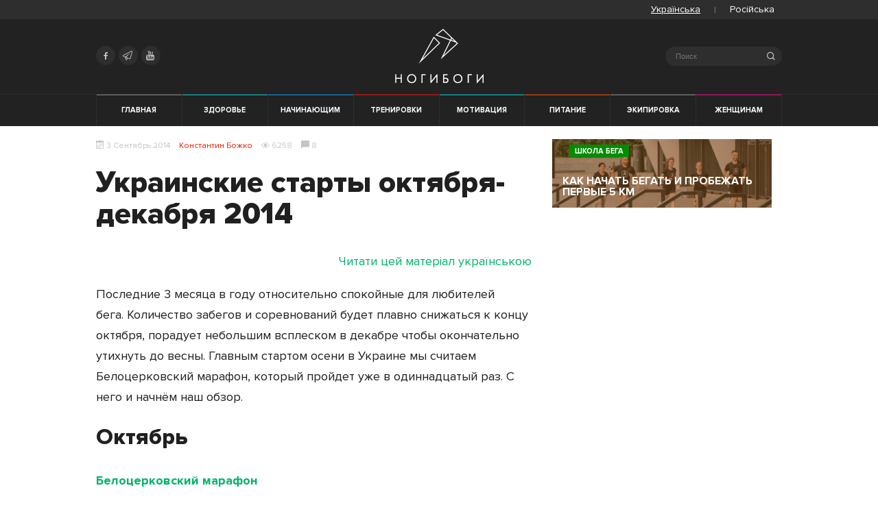

--- FILE ---
content_type: text/html; charset=UTF-8
request_url: https://nogibogi.com/ukrainskie-starty-oktyabrya-dekabrya-2014/
body_size: 19719
content:
<!doctype html>
<html lang="ru-RU">
<head>
<meta charset="UTF-8">
<meta name="viewport" content="width=device-width, initial-scale=1">
<link rel="profile" href="https://gmpg.org/xfn/11">
<!-- ICON  -->
<link rel="apple-touch-icon" sizes="57x57" href="https://nogibogi.com/wp-content/themes/nogibogi/assets/favicon/apple-icon-57x57.png">
<link rel="apple-touch-icon" sizes="60x60" href="https://nogibogi.com/wp-content/themes/nogibogi/assets/favicon/apple-icon-60x60.png">
<link rel="apple-touch-icon" sizes="72x72" href="https://nogibogi.com/wp-content/themes/nogibogi/assets/favicon/apple-icon-72x72.png">
<link rel="apple-touch-icon" sizes="76x76" href="https://nogibogi.com/wp-content/themes/nogibogi/assets/favicon/apple-icon-76x76.png">
<link rel="apple-touch-icon" sizes="114x114" href="https://nogibogi.com/wp-content/themes/nogibogi/assets/favicon/apple-icon-114x114.png">
<link rel="apple-touch-icon" sizes="120x120" href="https://nogibogi.com/wp-content/themes/nogibogi/assets/favicon/apple-icon-120x120.png">
<link rel="apple-touch-icon" sizes="144x144" href="https://nogibogi.com/wp-content/themes/nogibogi/assets/favicon/apple-icon-144x144.png">
<link rel="apple-touch-icon" sizes="152x152" href="https://nogibogi.com/wp-content/themes/nogibogi/assets/favicon/apple-icon-152x152.png">
<link rel="apple-touch-icon" sizes="180x180" href="https://nogibogi.com/wp-content/themes/nogibogi/assets/favicon/apple-icon-180x180.png">
<link rel="icon" type="image/png" sizes="192x192" href="https://nogibogi.com/wp-content/themes/nogibogi/assets/favicon/android-icon-192x192.png">
<link rel="icon" type="image/png" sizes="32x32" href="https://nogibogi.com/wp-content/themes/nogibogi/assets/favicon/favicon-32x32.png">
<link rel="icon" type="image/png" sizes="96x96" href="https://nogibogi.com/wp-content/themes/nogibogi/assets/favicon/favicon-96x96.png">
<link rel="icon" type="image/png" sizes="16x16" href="https://nogibogi.com/wp-content/themes/nogibogi/assets/favicon/favicon-16x16.png">
<link rel="shortcut icon" href="https://nogibogi.com/wp-content/themes/nogibogi/assets/favicon/favicon.ico" />
<meta name="msapplication-TileImage" content="https://nogibogi.com/wp-content/themes/nogibogi/assets/favicon/ms-icon-144x144.png">
<!-- manifest -->
<link rel="manifest" href="https://nogibogi.com/wp-content/themes/nogibogi/assets/favicon/manifest.json">
<meta name="theme-color" content="#ffffff">
<!-- PWA -->
<meta name="fragment" content="!" />
<base href="https://nogibogi.com/">
<meta name="apple-mobile-web-app-capable" content="yes">
<meta name="apple-mobile-web-app-status-bar-style" content="black">
<meta name="apple-mobile-web-app-title" content="Ногибоги. Для всех, кто любит бег">
<!-- Google Tag Manager -->
<script>
(function (w, d, s, l, i) {
w[l] = w[l] || [];
w[l].push({
'gtm.start': new Date().getTime(),
event: 'gtm.js'
});
var f = d.getElementsByTagName(s)[0],
j = d.createElement(s),
dl = l != 'dataLayer' ? '&l=' + l : '';
j.async = true;
j.src = 'https://www.googletagmanager.com/gtm.js?id=' + i + dl;
f.parentNode.insertBefore(j, f);
})(window, document, 'script', 'dataLayer', 'GTM-M5TX9C');
</script>
<!-- End Google Tag Manager -->
<!-- Admixer library -->		
<script type='text/javascript'>
(function() {
var w = window,
d = document,
protocol =/https/i.test(w.location.protocol) ? 'https:' : 'http:',
aml = typeof admixerML !== 'undefined' ? admixerML : { };
aml.fn = aml.fn || [];
aml.invPath = aml.invPath || (protocol + '//inv-nets.admixer.net/');
aml.cdnPath = aml.cdnPath || (protocol + '//cdn.admixer.net/');
if (!w.admixerML)
{
var lodash = document.createElement('script');
lodash.id = 'amlScript';
lodash.async = true;
lodash.type = 'text/javascript';
lodash.src = aml.cdnPath + 'scripts3/loader2.js';
var node = d.getElementsByTagName('script')[0];
node.parentNode.insertBefore(lodash, node);
w.admixerML = aml;
}
})();
</script>
<script type='text/javascript'>
admixerML.fn.push(function() {
admixerML.defineSlot({z: '038a21bf-fdad-45d1-9145-0c4e9a33bb79', ph: 'admixer_038a21bffdad45d191450c4e9a33bb79_zone_23463_sect_7152_site_5990', i: 'inv-nets'});
admixerML.defineSlot({z: '9a3afcd2-ea70-43ad-952d-dba7ebba0bf0', ph: 'admixer_9a3afcd2ea7043ad952ddba7ebba0bf0_zone_23464_sect_7152_site_5990', i: 'inv-nets'});
admixerML.singleRequest();
});
</script>
<!-- END Admixer library -->	
<title>Украинские старты октября-декабря 2014</title>
<meta name='robots' content='max-image-preview:large' />
<link rel="alternate" hreflang="ua" href="https://nogibogi.com/ua/ukrayinski-starty-zhovtnya-grudnya-2014/" />
<link rel="alternate" hreflang="ru" href="https://nogibogi.com/ukrainskie-starty-oktyabrya-dekabrya-2014/" />
<!-- This site is optimized with the Yoast SEO plugin v13.3 - https://yoast.com/wordpress/plugins/seo/ -->
<meta name="description" content="Календарь забегов, которые состоятся в Украине с октября по декабрь (список постоянно обновляется). Участие в них может принять каждый."/>
<meta name="robots" content="max-snippet:-1, max-image-preview:large, max-video-preview:-1"/>
<link rel="canonical" href="https://nogibogi.com/ukrainskie-starty-oktyabrya-dekabrya-2014/" />
<meta property="og:locale" content="ru_RU" />
<meta property="og:type" content="article" />
<meta property="og:title" content="Украинские старты октября-декабря 2014" />
<meta property="og:description" content="Календарь забегов, которые состоятся в Украине с октября по декабрь (список постоянно обновляется). Участие в них может принять каждый." />
<meta property="og:url" content="https://nogibogi.com/ukrainskie-starty-oktyabrya-dekabrya-2014/" />
<meta property="og:site_name" content="Ногибоги. Для всех, кто любит бег" />
<meta property="article:publisher" content="https://www.facebook.com/nogibogicomua" />
<meta property="article:tag" content="календарь забегов" />
<meta property="article:tag" content="расписание" />
<meta property="article:tag" content="старты Украины" />
<meta property="article:section" content="Календарь" />
<meta property="article:published_time" content="2014-09-03T12:21:57+00:00" />
<meta property="article:modified_time" content="2022-09-03T08:41:31+00:00" />
<meta property="og:updated_time" content="2022-09-03T08:41:31+00:00" />
<meta property="og:image" content="https://nogibogi.com/wp-content/uploads/2014/09/3-1.jpg" />
<meta property="og:image:secure_url" content="https://nogibogi.com/wp-content/uploads/2014/09/3-1.jpg" />
<meta property="og:image:width" content="680" />
<meta property="og:image:height" content="453" />
<meta name="twitter:card" content="summary" />
<meta name="twitter:description" content="Календарь забегов, которые состоятся в Украине с октября по декабрь (список постоянно обновляется). Участие в них может принять каждый." />
<meta name="twitter:title" content="Украинские старты октября-декабря 2014" />
<meta name="twitter:site" content="@nogibogi_ua" />
<meta name="twitter:image" content="https://nogibogi.com/wp-content/uploads/2014/09/3-1.jpg" />
<meta name="twitter:creator" content="@nogibogi_ua" />
<script type='application/ld+json' class='yoast-schema-graph yoast-schema-graph--main'>{"@context":"https://schema.org","@graph":[{"@type":"WebSite","@id":"https://nogibogi.com/#website","url":"https://nogibogi.com/","name":"\u041d\u043e\u0433\u0438\u0431\u043e\u0433\u0438. \u0414\u043b\u044f \u0432\u0441\u0435\u0445, \u043a\u0442\u043e \u043b\u044e\u0431\u0438\u0442 \u0431\u0435\u0433","inLanguage":"ru-RU","description":"\u0412\u0441\u0451 \u043e \u0431\u0435\u0433\u0435: \u0442\u0440\u0435\u043d\u0438\u0440\u043e\u0432\u043a\u0438, \u043c\u043e\u0442\u0438\u0432\u0430\u0446\u0438\u044f, \u043f\u043e\u0434\u0433\u043e\u0442\u043e\u0432\u043a\u0430 \u043a \u043c\u0430\u0440\u0430\u0444\u043e\u043d\u0443, \u044d\u043a\u0438\u043f\u0438\u0440\u043e\u0432\u043a\u0430, \u043a\u0430\u043a \u043d\u0430\u0447\u0430\u0442\u044c \u0431\u0435\u0433\u0430\u0442\u044c, \u043a\u0430\u043a \u043f\u043e\u0445\u0443\u0434\u0435\u0442\u044c \u043f\u0440\u0438 \u043f\u043e\u043c\u043e\u0449\u0438 \u0431\u0435\u0433\u0430","potentialAction":[{"@type":"SearchAction","target":"https://nogibogi.com/?s={search_term_string}","query-input":"required name=search_term_string"}]},{"@type":"ImageObject","@id":"https://nogibogi.com/ukrainskie-starty-oktyabrya-dekabrya-2014/#primaryimage","inLanguage":"ru-RU","url":"https://nogibogi.com/wp-content/uploads/2014/09/3-1.jpg","width":680,"height":453,"caption":"\u0411\u0435\u043b\u0430\u044f \u0426\u0435\u0440\u043a\u043e\u0432\u044c \u043c\u0430\u0440\u0430\u0444\u043e\u043d"},{"@type":"WebPage","@id":"https://nogibogi.com/ukrainskie-starty-oktyabrya-dekabrya-2014/#webpage","url":"https://nogibogi.com/ukrainskie-starty-oktyabrya-dekabrya-2014/","name":"\u0423\u043a\u0440\u0430\u0438\u043d\u0441\u043a\u0438\u0435 \u0441\u0442\u0430\u0440\u0442\u044b \u043e\u043a\u0442\u044f\u0431\u0440\u044f-\u0434\u0435\u043a\u0430\u0431\u0440\u044f 2014","isPartOf":{"@id":"https://nogibogi.com/#website"},"inLanguage":"ru-RU","primaryImageOfPage":{"@id":"https://nogibogi.com/ukrainskie-starty-oktyabrya-dekabrya-2014/#primaryimage"},"datePublished":"2014-09-03T12:21:57+00:00","dateModified":"2022-09-03T08:41:31+00:00","author":{"@id":"https://nogibogi.com/#/schema/person/0ed5146968be1715f03d45f4992ae8a1"},"description":"\u041a\u0430\u043b\u0435\u043d\u0434\u0430\u0440\u044c \u0437\u0430\u0431\u0435\u0433\u043e\u0432, \u043a\u043e\u0442\u043e\u0440\u044b\u0435 \u0441\u043e\u0441\u0442\u043e\u044f\u0442\u0441\u044f \u0432 \u0423\u043a\u0440\u0430\u0438\u043d\u0435 \u0441 \u043e\u043a\u0442\u044f\u0431\u0440\u044f \u043f\u043e \u0434\u0435\u043a\u0430\u0431\u0440\u044c (\u0441\u043f\u0438\u0441\u043e\u043a \u043f\u043e\u0441\u0442\u043e\u044f\u043d\u043d\u043e \u043e\u0431\u043d\u043e\u0432\u043b\u044f\u0435\u0442\u0441\u044f). \u0423\u0447\u0430\u0441\u0442\u0438\u0435 \u0432 \u043d\u0438\u0445 \u043c\u043e\u0436\u0435\u0442 \u043f\u0440\u0438\u043d\u044f\u0442\u044c \u043a\u0430\u0436\u0434\u044b\u0439.","potentialAction":[{"@type":"ReadAction","target":["https://nogibogi.com/ukrainskie-starty-oktyabrya-dekabrya-2014/"]}]},{"@type":["Person"],"@id":"https://nogibogi.com/#/schema/person/0ed5146968be1715f03d45f4992ae8a1","name":"\u041a\u043e\u043d\u0441\u0442\u0430\u043d\u0442\u0438\u043d \u0411\u043e\u0436\u043a\u043e","image":{"@type":"ImageObject","@id":"https://nogibogi.com/#authorlogo","inLanguage":"ru-RU","url":"https://secure.gravatar.com/avatar/b18677385331ea1ee8c56b8d9cf2dd14?s=96&d=mm&r=g","caption":"\u041a\u043e\u043d\u0441\u0442\u0430\u043d\u0442\u0438\u043d \u0411\u043e\u0436\u043a\u043e"},"description":"\u0414\u0438\u0440\u0435\u043a\u0442\u043e\u0440 \u0431\u0435\u0433\u043e\u0432\u043e\u0433\u043e \u043a\u043b\u0443\u0431\u0430 Kyiv Marathon Running Club, \u0441\u043e\u043e\u0441\u043d\u043e\u0432\u0430\u0442\u0435\u043b\u044c \u043f\u0440\u043e\u0435\u043a\u0442\u0430 \u00ab\u041d\u043e\u0433\u0438\u0431\u043e\u0433\u0438\u00bb. \u041c\u0430\u0440\u0430\u0444\u043e\u043d\u0435\u0446, \u0443\u043b\u044c\u0442\u0440\u0430\u043c\u0430\u0440\u0430\u0444\u043e\u043d\u0435\u0446, \u043b\u044e\u0431\u0438\u0442\u0435\u043b\u044c \u0433\u043e\u0440\u043d\u043e\u0433\u043e \u0431\u0435\u0433\u0430 \u0438 \u043f\u0440\u043e\u0447\u0438\u0445 \u0433\u043e\u043d\u043e\u043a \u043d\u0430 \u0432\u044b\u043d\u043e\u0441\u043b\u0438\u0432\u043e\u0441\u0442\u044c. \r\n\r\n\u041c\u0435\u0447\u0442\u0430\u044e \u0432\u044b\u0438\u0433\u0440\u0430\u0442\u044c \u043a\u0430\u043a\u043e\u0439-\u043d\u0438\u0431\u0443\u0434\u044c \u043c\u0430\u0440\u0430\u0444\u043e\u043d \u0432 \u041a\u0435\u043d\u0438\u0438.","sameAs":[]}]}</script>
<!-- / Yoast SEO plugin. -->
<link rel="alternate" type="application/rss+xml" title="Ногибоги. Для всех, кто любит бег &raquo; Лента" href="https://nogibogi.com/feed/" />
<link rel="alternate" type="application/rss+xml" title="Ногибоги. Для всех, кто любит бег &raquo; Лента комментариев" href="https://nogibogi.com/comments/feed/" />
<link rel="alternate" type="application/rss+xml" title="Ногибоги. Для всех, кто любит бег &raquo; Лента комментариев к &laquo;Украинские старты октября-декабря 2014&raquo;" href="https://nogibogi.com/ukrainskie-starty-oktyabrya-dekabrya-2014/feed/" />
<!-- <link rel='stylesheet' id='wp-block-library-css'  href='https://nogibogi.com/wp-includes/css/dist/block-library/style.min.css'  media='all' /> -->
<link rel="stylesheet" type="text/css" href="//nogibogi.com/wp-content/cache/wpfc-minified/kog1hyx6/oir4.css" media="all"/>
<style id='global-styles-inline-css' type='text/css'>
body{--wp--preset--color--black: #000000;--wp--preset--color--cyan-bluish-gray: #abb8c3;--wp--preset--color--white: #ffffff;--wp--preset--color--pale-pink: #f78da7;--wp--preset--color--vivid-red: #cf2e2e;--wp--preset--color--luminous-vivid-orange: #ff6900;--wp--preset--color--luminous-vivid-amber: #fcb900;--wp--preset--color--light-green-cyan: #7bdcb5;--wp--preset--color--vivid-green-cyan: #00d084;--wp--preset--color--pale-cyan-blue: #8ed1fc;--wp--preset--color--vivid-cyan-blue: #0693e3;--wp--preset--color--vivid-purple: #9b51e0;--wp--preset--gradient--vivid-cyan-blue-to-vivid-purple: linear-gradient(135deg,rgba(6,147,227,1) 0%,rgb(155,81,224) 100%);--wp--preset--gradient--light-green-cyan-to-vivid-green-cyan: linear-gradient(135deg,rgb(122,220,180) 0%,rgb(0,208,130) 100%);--wp--preset--gradient--luminous-vivid-amber-to-luminous-vivid-orange: linear-gradient(135deg,rgba(252,185,0,1) 0%,rgba(255,105,0,1) 100%);--wp--preset--gradient--luminous-vivid-orange-to-vivid-red: linear-gradient(135deg,rgba(255,105,0,1) 0%,rgb(207,46,46) 100%);--wp--preset--gradient--very-light-gray-to-cyan-bluish-gray: linear-gradient(135deg,rgb(238,238,238) 0%,rgb(169,184,195) 100%);--wp--preset--gradient--cool-to-warm-spectrum: linear-gradient(135deg,rgb(74,234,220) 0%,rgb(151,120,209) 20%,rgb(207,42,186) 40%,rgb(238,44,130) 60%,rgb(251,105,98) 80%,rgb(254,248,76) 100%);--wp--preset--gradient--blush-light-purple: linear-gradient(135deg,rgb(255,206,236) 0%,rgb(152,150,240) 100%);--wp--preset--gradient--blush-bordeaux: linear-gradient(135deg,rgb(254,205,165) 0%,rgb(254,45,45) 50%,rgb(107,0,62) 100%);--wp--preset--gradient--luminous-dusk: linear-gradient(135deg,rgb(255,203,112) 0%,rgb(199,81,192) 50%,rgb(65,88,208) 100%);--wp--preset--gradient--pale-ocean: linear-gradient(135deg,rgb(255,245,203) 0%,rgb(182,227,212) 50%,rgb(51,167,181) 100%);--wp--preset--gradient--electric-grass: linear-gradient(135deg,rgb(202,248,128) 0%,rgb(113,206,126) 100%);--wp--preset--gradient--midnight: linear-gradient(135deg,rgb(2,3,129) 0%,rgb(40,116,252) 100%);--wp--preset--duotone--dark-grayscale: url('#wp-duotone-dark-grayscale');--wp--preset--duotone--grayscale: url('#wp-duotone-grayscale');--wp--preset--duotone--purple-yellow: url('#wp-duotone-purple-yellow');--wp--preset--duotone--blue-red: url('#wp-duotone-blue-red');--wp--preset--duotone--midnight: url('#wp-duotone-midnight');--wp--preset--duotone--magenta-yellow: url('#wp-duotone-magenta-yellow');--wp--preset--duotone--purple-green: url('#wp-duotone-purple-green');--wp--preset--duotone--blue-orange: url('#wp-duotone-blue-orange');--wp--preset--font-size--small: 13px;--wp--preset--font-size--medium: 20px;--wp--preset--font-size--large: 36px;--wp--preset--font-size--x-large: 42px;}.has-black-color{color: var(--wp--preset--color--black) !important;}.has-cyan-bluish-gray-color{color: var(--wp--preset--color--cyan-bluish-gray) !important;}.has-white-color{color: var(--wp--preset--color--white) !important;}.has-pale-pink-color{color: var(--wp--preset--color--pale-pink) !important;}.has-vivid-red-color{color: var(--wp--preset--color--vivid-red) !important;}.has-luminous-vivid-orange-color{color: var(--wp--preset--color--luminous-vivid-orange) !important;}.has-luminous-vivid-amber-color{color: var(--wp--preset--color--luminous-vivid-amber) !important;}.has-light-green-cyan-color{color: var(--wp--preset--color--light-green-cyan) !important;}.has-vivid-green-cyan-color{color: var(--wp--preset--color--vivid-green-cyan) !important;}.has-pale-cyan-blue-color{color: var(--wp--preset--color--pale-cyan-blue) !important;}.has-vivid-cyan-blue-color{color: var(--wp--preset--color--vivid-cyan-blue) !important;}.has-vivid-purple-color{color: var(--wp--preset--color--vivid-purple) !important;}.has-black-background-color{background-color: var(--wp--preset--color--black) !important;}.has-cyan-bluish-gray-background-color{background-color: var(--wp--preset--color--cyan-bluish-gray) !important;}.has-white-background-color{background-color: var(--wp--preset--color--white) !important;}.has-pale-pink-background-color{background-color: var(--wp--preset--color--pale-pink) !important;}.has-vivid-red-background-color{background-color: var(--wp--preset--color--vivid-red) !important;}.has-luminous-vivid-orange-background-color{background-color: var(--wp--preset--color--luminous-vivid-orange) !important;}.has-luminous-vivid-amber-background-color{background-color: var(--wp--preset--color--luminous-vivid-amber) !important;}.has-light-green-cyan-background-color{background-color: var(--wp--preset--color--light-green-cyan) !important;}.has-vivid-green-cyan-background-color{background-color: var(--wp--preset--color--vivid-green-cyan) !important;}.has-pale-cyan-blue-background-color{background-color: var(--wp--preset--color--pale-cyan-blue) !important;}.has-vivid-cyan-blue-background-color{background-color: var(--wp--preset--color--vivid-cyan-blue) !important;}.has-vivid-purple-background-color{background-color: var(--wp--preset--color--vivid-purple) !important;}.has-black-border-color{border-color: var(--wp--preset--color--black) !important;}.has-cyan-bluish-gray-border-color{border-color: var(--wp--preset--color--cyan-bluish-gray) !important;}.has-white-border-color{border-color: var(--wp--preset--color--white) !important;}.has-pale-pink-border-color{border-color: var(--wp--preset--color--pale-pink) !important;}.has-vivid-red-border-color{border-color: var(--wp--preset--color--vivid-red) !important;}.has-luminous-vivid-orange-border-color{border-color: var(--wp--preset--color--luminous-vivid-orange) !important;}.has-luminous-vivid-amber-border-color{border-color: var(--wp--preset--color--luminous-vivid-amber) !important;}.has-light-green-cyan-border-color{border-color: var(--wp--preset--color--light-green-cyan) !important;}.has-vivid-green-cyan-border-color{border-color: var(--wp--preset--color--vivid-green-cyan) !important;}.has-pale-cyan-blue-border-color{border-color: var(--wp--preset--color--pale-cyan-blue) !important;}.has-vivid-cyan-blue-border-color{border-color: var(--wp--preset--color--vivid-cyan-blue) !important;}.has-vivid-purple-border-color{border-color: var(--wp--preset--color--vivid-purple) !important;}.has-vivid-cyan-blue-to-vivid-purple-gradient-background{background: var(--wp--preset--gradient--vivid-cyan-blue-to-vivid-purple) !important;}.has-light-green-cyan-to-vivid-green-cyan-gradient-background{background: var(--wp--preset--gradient--light-green-cyan-to-vivid-green-cyan) !important;}.has-luminous-vivid-amber-to-luminous-vivid-orange-gradient-background{background: var(--wp--preset--gradient--luminous-vivid-amber-to-luminous-vivid-orange) !important;}.has-luminous-vivid-orange-to-vivid-red-gradient-background{background: var(--wp--preset--gradient--luminous-vivid-orange-to-vivid-red) !important;}.has-very-light-gray-to-cyan-bluish-gray-gradient-background{background: var(--wp--preset--gradient--very-light-gray-to-cyan-bluish-gray) !important;}.has-cool-to-warm-spectrum-gradient-background{background: var(--wp--preset--gradient--cool-to-warm-spectrum) !important;}.has-blush-light-purple-gradient-background{background: var(--wp--preset--gradient--blush-light-purple) !important;}.has-blush-bordeaux-gradient-background{background: var(--wp--preset--gradient--blush-bordeaux) !important;}.has-luminous-dusk-gradient-background{background: var(--wp--preset--gradient--luminous-dusk) !important;}.has-pale-ocean-gradient-background{background: var(--wp--preset--gradient--pale-ocean) !important;}.has-electric-grass-gradient-background{background: var(--wp--preset--gradient--electric-grass) !important;}.has-midnight-gradient-background{background: var(--wp--preset--gradient--midnight) !important;}.has-small-font-size{font-size: var(--wp--preset--font-size--small) !important;}.has-medium-font-size{font-size: var(--wp--preset--font-size--medium) !important;}.has-large-font-size{font-size: var(--wp--preset--font-size--large) !important;}.has-x-large-font-size{font-size: var(--wp--preset--font-size--x-large) !important;}
</style>
<!-- <link rel='stylesheet' id='wpml-legacy-horizontal-list-0-css'  href='//nogibogi.com/wp-content/plugins/sitepress-multilingual-cms/templates/language-switchers/legacy-list-horizontal/style.css'  media='all' /> -->
<!-- <link rel='stylesheet' id='wpml-tm-admin-bar-css'  href='https://nogibogi.com/wp-content/plugins/wpml-translation-management/res/css/admin-bar-style.css'  media='all' /> -->
<!-- <link rel='stylesheet' id='wpml-cms-nav-css-css'  href='https://nogibogi.com/wp-content/plugins/wpml-cms-nav/res/css/navigation.css'  media='all' /> -->
<link rel="stylesheet" type="text/css" href="//nogibogi.com/wp-content/cache/wpfc-minified/kb4h2vmy/oir4.css" media="all"/>
<!-- <link rel='stylesheet' id='cms-navigation-style-base-css'  href='https://nogibogi.com/wp-content/plugins/wpml-cms-nav/res/css/cms-navigation-base.css'  media='screen' /> -->
<!-- <link rel='stylesheet' id='cms-navigation-style-css'  href='https://nogibogi.com/wp-content/plugins/wpml-cms-nav/res/css/cms-navigation.css'  media='screen' /> -->
<link rel="stylesheet" type="text/css" href="//nogibogi.com/wp-content/cache/wpfc-minified/esa2nw63/oir4.css" media="screen"/>
<!-- <link rel='stylesheet' id='nogibogi-style-test-css'  href='https://nogibogi.com/wp-content/themes/nogibogi/project-test.css'  media='all' /> -->
<!-- <link rel='stylesheet' id='addtoany-css'  href='https://nogibogi.com/wp-content/plugins/add-to-any/addtoany.min.css'  media='all' /> -->
<link rel="stylesheet" type="text/css" href="//nogibogi.com/wp-content/cache/wpfc-minified/30tgmqtn/oir4.css" media="all"/>
<style id='addtoany-inline-css' type='text/css'>
.styling a[class*="a2a_button"] {
line-height: 0;
margin: 0;
border: initial;
position: initial;
display: initial;
margin-left: initial;
margin-right: initial;
padding: initial;
text-decoration: initial;
color: initial;
border-bottom: none;
transition: none;
flex: 1;
}
.styling a.a2a_button_facebook {
background: #3b5998;
}
.styling a.a2a_button_twitter {
background: #55abee;
}
.styling a.a2a_button_viber {
background: #7c529d;
}
.styling a.a2a_button_viber {
background: #7c529d;
}
.styling a.a2a_button_telegram {
background: #2ca5e0;
}
.styling a[class*="a2a_button"] span {
padding: initial;
margin: initial;
font-size: initial;
}
.addtoany_list {
display: flex;
justify-content: space-around;
align-items: center;
}
span.a2a_label {
position: initial!important;
clip: initial;
clip-path: initial;
-webkit-clip-path: initial;
overflow: visible;
height: initial !important;
width: initial !important;
font-size: 20px;
color: #fff;
vertical-align: middle;
padding: 5px 10px 5px 10px;
}
.a2a_svg {
vertical-align: middle;
}
.addtoany_list a {
background: currentColor !important;
}
a.a2a_button_telegram {
color: #2ca5e0;
}
a.a2a_button_viber {
color: #7c529d;
}
a.a2a_button_twitter {
color: #55abee;
}
a.a2a_button_facebook {
color: #3b5998;
}
a[class*="a2a_button"] {
width: auto;
flex: 1;
display: flex;
justify-content: center;
align-items: center;
}
@media only screen and (max-width: 650px) {
span.a2a_label {
display: none !important;
}    
}
</style>
<script src='//nogibogi.com/wp-content/cache/wpfc-minified/qxs3vtdk/oir4.js' type="text/javascript"></script>
<!-- <script  src='https://nogibogi.com/wp-includes/js/jquery/jquery.min.js' id='jquery-core-js'></script> -->
<!-- <script  src='https://nogibogi.com/wp-includes/js/jquery/jquery-migrate.min.js' id='jquery-migrate-js'></script> -->
<!-- <script  src='https://nogibogi.com/wp-content/plugins/add-to-any/addtoany.min.js' id='addtoany-js'></script> -->
<link rel="https://api.w.org/" href="https://nogibogi.com/wp-json/" /><link rel="alternate" type="application/json" href="https://nogibogi.com/wp-json/wp/v2/posts/1297" /><link rel="EditURI" type="application/rsd+xml" title="RSD" href="https://nogibogi.com/xmlrpc.php?rsd" />
<link rel="wlwmanifest" type="application/wlwmanifest+xml" href="https://nogibogi.com/wp-includes/wlwmanifest.xml" /> 
<meta name="generator" content="WordPress 6.0.9" />
<link rel='shortlink' href='https://nogibogi.com/?p=1297' />
<link rel="alternate" type="application/json+oembed" href="https://nogibogi.com/wp-json/oembed/1.0/embed?url=https%3A%2F%2Fnogibogi.com%2Fukrainskie-starty-oktyabrya-dekabrya-2014%2F" />
<link rel="alternate" type="text/xml+oembed" href="https://nogibogi.com/wp-json/oembed/1.0/embed?url=https%3A%2F%2Fnogibogi.com%2Fukrainskie-starty-oktyabrya-dekabrya-2014%2F&#038;format=xml" />
<meta name="generator" content="WPML ver:4.3.7 stt:45,65;" />
<script data-cfasync="false">
window.a2a_config=window.a2a_config||{};a2a_config.callbacks=[];a2a_config.overlays=[];a2a_config.templates={};a2a_localize = {
Share: "Отправить",
Save: "Сохранить",
Subscribe: "Подписаться",
Email: "E-mail",
Bookmark: "В закладки!",
ShowAll: "Показать все",
ShowLess: "Показать остальное",
FindServices: "Найти сервис(ы)",
FindAnyServiceToAddTo: "Найти сервис и добавить",
PoweredBy: "Работает на",
ShareViaEmail: "Поделиться по электронной почте",
SubscribeViaEmail: "Подписаться по электронной почте",
BookmarkInYourBrowser: "Добавить в закладки",
BookmarkInstructions: "Нажмите Ctrl+D или \u2318+D, чтобы добавить страницу в закладки",
AddToYourFavorites: "Добавить в Избранное",
SendFromWebOrProgram: "Отправлять с любого email-адреса или email-программы",
EmailProgram: "Почтовая программа",
More: "Подробнее&#8230;",
ThanksForSharing: "Спасибо, что поделились!",
ThanksForFollowing: "Спасибо за подписку!"
};
a2a_config.icon_color="transparent";
(function(d,s,a,b){a=d.createElement(s);b=d.getElementsByTagName(s)[0];a.async=1;a.src="https://static.addtoany.com/menu/page.js";b.parentNode.insertBefore(a,b);})(document,"script");
</script>
<!-- <link rel="stylesheet" id="nogibogi-style-v2-css" href="https://nogibogi.com/wp-content/themes/nogibogi/style.css" media="all"> --><link rel="amphtml" href="https://nogibogi.com/ukrainskie-starty-oktyabrya-dekabrya-2014/amp/">
</head>
<body class="post-template-default single single-post postid-1297 single-format-standard">
<div style="display:none;">
ukrainskie-starty-oktyabrya-dekabrya-2014ru  </div>
<!-- Google Tag Manager (noscript) -->
<noscript>
<iframe src="https://www.googletagmanager.com/ns.html?id=GTM-M5TX9C" height="0" width="0" style="display:none;visibility:hidden"></iframe>
</noscript>
<!-- End Google Tag Manager (noscript) -->
<div class="mobile-nav 0">
<form class="searchform mobile" role="search" method="get" action="https://nogibogi.com/" autocomplete="off">
<fieldset>
<i class="icon icon-search"></i>
<label for="search-form-6772eb25ac7d5" class="visually-hidden">Search</label>
<input type="text" id="search-form-6772eb25ac7d5" class="search-field" placeholder="Поиск" value=""
name="s" autocomplete="off" />
<a class="close-search" href="#">&#10005;</a>
</fieldset>
</form><span class="l-text-name 1-ru">Выберите язык:</span>			<div class="wpml-ls-statics-shortcode_actions wpml-ls wpml-ls-legacy-list-horizontal">	
<ul>
<li class="wpml-ls-slot-shortcode_actions wpml-ls-item wpml-ls-item-ua wpml-ls-first-item wpml-ls-item-legacy-list-horizontal">
<a href="https://nogibogi.com/" class="wpml-ls-link"><span class="wpml-ls-native">Українська</span></a>
</li>
<li class="wpml-ls-slot-shortcode_actions wpml-ls-item wpml-ls-item-ru wpml-ls-current-language wpml-ls-last-item wpml-ls-item-legacy-list-horizontal">
<span class="wpml-ls-link"><span class="wpml-ls-native" lang="ru">Російська</span></span>
</li>
</ul>
</div>
<ul><li class="cat-color cat-turquoise" data-ui-sref-active="active"  data-ng-class="{ 'active' : isCurrentCat('health') }"><a href="category/health/">Здоровье</a></li><li class="cat-color cat-azure" data-ui-sref-active="active"  data-ng-class="{ 'active' : isCurrentCat('beginners') }"><a href="category/beginners/">Начинающим</a></li><li class="cat-color cat-red" data-ui-sref-active="active"  data-ng-class="{ 'active' : isCurrentCat('training') }"><a href="category/training/">Тренировки</a></li><li class="cat-color cat-turquoise" data-ui-sref-active="active"  data-ng-class="{ 'active' : isCurrentCat('motivation') }"><a href="category/motivation/">Мотивация</a></li><li class="cat-color cat-scarlet" data-ui-sref-active="active"  data-ng-class="{ 'active' : isCurrentCat('nutrition') }"><a href="category/nutrition/">Питание</a></li><li class="cat-color cat-grey" data-ui-sref-active="active"  data-ng-class="{ 'active' : isCurrentCat('equipment') }"><a href="category/equipment/">Экипировка</a></li><li class="cat-color cat-pink" data-ui-sref-active="active"  data-ng-class="{ 'active' : isCurrentCat('womens-running') }"><a href="category/womens-running/">Женщинам</a></li></ul>  </div>
<div id="page" class="hfeed site">
<nav class="top-nav">
<div class="container">
<div class="wpml-ls-statics-shortcode_actions wpml-ls wpml-ls-legacy-list-horizontal">
<ul><li class="wpml-ls-slot-shortcode_actions wpml-ls-item wpml-ls-item-ua wpml-ls-first-item wpml-ls-item-legacy-list-horizontal">
<a href="https://nogibogi.com/ua/ukrayinski-starty-zhovtnya-grudnya-2014/" class="wpml-ls-link"><span class="wpml-ls-native" lang="ua">Українська</span></a>
</li><li class="wpml-ls-slot-shortcode_actions wpml-ls-item wpml-ls-item-ru wpml-ls-current-language wpml-ls-last-item wpml-ls-item-legacy-list-horizontal">
<a href="https://nogibogi.com/ukrainskie-starty-oktyabrya-dekabrya-2014/" class="wpml-ls-link"><span class="wpml-ls-native">Російська</span></a>
</li></ul>
</div>
</div>
</nav>    
<div id="header" class="site-header" role="banner">
<div class="container header-container site-header-top">
<div class="header-icons">
<ul>
<li>
<a target="_blank" href="https://www.facebook.com/nogibogicomua" rel="noopener" title="Facebook">
<i class="icon icon-facebook"></i>
</a>
</li>
<li>
<a target="_blank" href="https://t.me/nogibogi" rel="noopener" title="Telegram">
<i class="icon icon-telegram"></i>
</a>
</li>
<li>
<a target="_blank" href="https://www.youtube.com/channel/UCIiYj0ItF02n3Ftbf3rSwbw" rel="noopener" title="Youtube">
<i class="icon icon-youtube"></i>
</a>
</li>
</ul>
</div>
<a id="logo" href="/ru/" rel="home">
Ногибоги. Для всех, кто любит бег        </a>
<form class="searchform mobile" role="search" method="get" action="https://nogibogi.com/" autocomplete="off">
<fieldset>
<i class="icon icon-search"></i>
<label for="search-form-6772eb25b6e90" class="visually-hidden">Search</label>
<input type="text" id="search-form-6772eb25b6e90" class="search-field" placeholder="Поиск" value=""
name="s" autocomplete="off" />
<a class="close-search" href="#">&#10005;</a>
</fieldset>
</form>
</div>
<div id="head-nav" class="header-navigation">
<div class="container">
<div class="header-nav-holder">
<div class="header-nav-box">
<div class="nav-block">
<div id="nav">
<button class="nav-trigger" id="nav-trigger" aria-hidden="true">
<span></span>
</button>
<a class="logo text_size_0" href="https://nogibogi.com/" rel="home">
Ногибоги. Для всех, кто любит бег                  </a>
<ul><li class="cat-color cat-grey "><a href="/ru/">Главная</a></li><li class="cat-color cat-turquoise"><a href="category/health/">Здоровье</a></li><li class="cat-color cat-azure"><a href="category/beginners/">Начинающим</a></li><li class="cat-color cat-red"><a href="category/training/">Тренировки</a></li><li class="cat-color cat-turquoise"><a href="category/motivation/">Мотивация</a></li><li class="cat-color cat-scarlet"><a href="category/nutrition/">Питание</a></li><li class="cat-color cat-grey"><a href="category/equipment/">Экипировка</a></li><li class="cat-color cat-pink"><a href="category/womens-running/">Женщинам</a></li></ul></div>              </div>
</div>
</div>
</div>
</div>
<!-- #site-navigation -->
</div>
<!-- #masthead -->
<div id="content" class="site-content">
<div class="header-banner">
<div class="container">
<div id='admixer_038a21bffdad45d191450c4e9a33bb79_zone_23463_sect_7152_site_5990'></div>
<script type='text/javascript'>
admixerML.fn.push(function() {
admixerML.display('admixer_038a21bffdad45d191450c4e9a33bb79_zone_23463_sect_7152_site_5990');
});
</script>
</div>
</div>
<div class="header-banner">
<div class="container">
<div class="holder-banner-default" id="holder_990x90_5"></div>
</div>
</div>
<div id="primary" class="content-area">
<main id="main" class="site-main">
<div class="container container-for-post">
<div class="grid-row">
<div class="grd-wrap" id="fixed-space">
<div class="gr-7 post">
<article class="post-article post-1297 post type-post status-publish format-standard has-post-thumbnail hentry category-race-calendar tag-kalendar-zabegov tag-raspisanie tag-starty-ukrainy">
<!-- post -->
<header>
<aside>
<span>
<i class="icon-calendar"></i>
3 Сентябрь 2014      </span>
<a href="https://nogibogi.com/author/konstantinbegunov/" class="sh-post-author">
Константин Божко      </a>
<span>
<svg class="svg-icon" viewBox="0 0 1024 1024">
<path d="M512 192c-320 0-512 318.016-512 318.016s192 321.984 512 321.984 512-320 512-320-192-320-512-320zM512 768c-280 0-432-256-432-256s152-256 432-256 432 256 432 256-152 256-432 256z"></path>
<path d="M704 512c0 106.039-85.961 192-192 192s-192-85.961-192-192c0-106.039 85.961-192 192-192s192 85.961 192 192z"></path>
</svg>
6258      </span>
<span>
<i class="icon icon-comments"></i>
8        </span>
</aside>
<h1 class="entry-header">Украинские старты октября-декабря 2014</h1>        </header>
<div class="entry-content styling text-right"><p><a href = "https://nogibogi.com/ua/ukrayinski-starty-zhovtnya-grudnya-2014/"><span>Читати цей матеріал українською</span></a></p></div>  
<div class="entry-content styling" id="entry-content">
<p>Последние 3 месяца в году относительно спокойные для любителей бега. Количество забегов и соревнований будет плавно снижаться к концу октября, порадует небольшим всплеском в декабре чтобы окончательно утихнуть до весны. Главным стартом осени в Украине мы считаем Белоцерковский марафон, который пройдет уже в одиннадцатый раз. С него и начнём наш обзор.<span id="more-1297"></span></p>
<h2>Октябрь</h2>
<h3><span style="text-decoration: underline;"><a href="http://www.bc-marathon.org.ua" target="_blank" rel="noopener"><strong>Белоцерковский марафон</strong></a></span></h3>
<p><strong>Когда:</strong> 5 октября (воскресенье)<br />
<strong>Дистанции:</strong> марафон, полумарафон, марафон-эстафета, и 10 верст (10 600 м), детские забеги<br />
<strong>Город</strong>: Белая Церковь<img class="alignnone size-full wp-image-1376" src="https://nogibogi.com/wp-content/uploads/2014/09/dsc_1963.jpg" alt="dsc_1963" width="860" height="575" />Марафон с историей. В далеком 1987 году в Белой Церкви впервые проходил кубок СССР по марафону, а в последние годы до распада Союза там проводили чемпионаты СССР. С 2008 г. проводят чемпионаты Украины.</p>
<p>Трасса проведения соревнований проходит по 5-километровому кругу центрального проспекта города и сертифицирована Международной федерацией легкой атлетики. У марафона довольно солидный призовой фонд: 25 000 грн. за первое место, 15 000 — за второе, и 10 000 — за третье.</p>
<p>Предварительная регистрация <a href="http://www.bc-marathon.org.ua/" target="_blank" rel="noopener">на сайте</a>. Стоимость участия на марафон 150 грн, 130 грн. — на полумарафон и 100 грн. — на забег на 10 вёрст.</p>
<h3><span style="text-decoration: underline;"><a href="http://run.if.ua/" target="_blank" rel="noopener"><strong>Франковский полумарафон</strong></a></span></h3>
<p><strong>Когда:</strong> 12 октября (воскресенье)<br />
<strong>Дистанции:</strong> полумарафон, 10 км, эстафета 12 км, 3 км, 1 км (забег со своей собакой), 300 м (детский забег)<br />
<strong>Город:</strong> Ивано-Франковск<br />
<img loading="lazy" class="alignnone size-full wp-image-1375" src="https://nogibogi.com/wp-content/uploads/2014/09/995606_274302829422742_2959423409703692046_n.jpg" alt="995606_274302829422742_2959423409703692046_n" width="860" height="573" />Благотворительный старт с шестью дистанциями для любого уровня подготовки: от 3 км и до полумарафона. Есть даже забег для «собачников» и детский забег. Все собранные деньги будут отправлены на реабилитацию пострадавших в АТО, а также на помощь собачьему приюту.</p>
<p>Маршрут пробега будет проходить по исторической части города. Так, для полумарафона это 10 кругов по центру Ивано-Франковска. Регистрация гуманна — сумму стартового взноса <a href="http://run.if.ua/zabigi/" target="_blank" rel="noopener">выбирает участник</a>: 75, 170 или 175 грн. (с футболкой от организаторов соревнований).</p>
<p>Франковский полумарафон — это спортивная инициатива, основанная энтузиастами города, которые объединились в гражданскую организацию «Платформа полезных людей». Ребята организовали беговой клуб, в котором проходит подготовка к этому старту.</p>
<h3><span style="text-decoration: underline;"><a href="http://megadrive.com.ua/ru/registratsiya-kharkiv-grand-prix/" target="_blank" rel="noopener"><strong>Харьковский кросс</strong></a></span></h3>
<p><strong>Когда:</strong> 18 октября<br />
<strong>Дистанции:</strong> 1 км, 4 км и 8 км.<br />
<strong>Город:</strong> Харьков<br />
<img loading="lazy" class="alignnone wp-image-1332 size-full" src="https://nogibogi.com/wp-content/uploads/2014/09/dsc0035-e1409745662529.jpg" alt="Старт на 10 - 21,095 - 42,195 км" width="860" height="573" />Забег пройдёт на острове Журавлевского гидропарка (Гребной канал). Это вторая серия стартов, организованных в Харькове инициативной группой банка «Национальный кредит». В рамках мероприятия будет также проведен Чемпионат Харьковской области по кроссу среди юношей, юниоров и взрослых спортсменов. Узнать стоимость стартовых взносов и зарегистрироваться <a href="http://megadrive.com.ua/ru/registratsiya-kharkiv-grand-prix/" target="_blank" rel="noopener">можно здесь</a>.</p>
<h3><span style="text-decoration: underline;"><a href="https://athletic-events.com/events/28" target="_blank" rel="noopener">Осенний пробег «Сила в движении»</a></span></h3>
<p><strong>Когда:</strong> 19 октября<br />
<strong>Дистанции:</strong> 10 км (мужчины), 5 км (женщины и мужчины), 400 м (дети)<br />
<strong>Город:</strong> Киев<br />
<img loading="lazy" class="alignnone wp-image-1941 size-full" src="https://nogibogi.com/wp-content/uploads/2014/09/10484117_778948525499900_798993611877072678_o-e1412188310204.jpg" alt="динамо киев, пробег, киев, KMRC, бег октябрь" width="860" height="344" />«Сила в движении» — это не только девиз спортивного общества «Динамо», но и название совместного пробега, организованного ФК «Динамо» (Киев) и беговым клубом KM Running Club. Старт на стадионе им. Валерия Лобановского. Участники, среди которых будут и футболисты киевского Динамо, пробегут по Парковой аллее один или два круга (в зависимости от дистанции).</p>
<p>Победителей наградят подарками. <a href="https://athletic-events.com/events/28" target="_blank" rel="noopener">Стоимость участия</a> 100 грн.</p>
<h3><span style="text-decoration: underline;"><a href="https://athletic-events.com/ru/events/29" target="_blank" rel="noopener"><strong>Пробег «Осенний лист»</strong></a></span></h3>
<p><strong>Когда:</strong> 26 октября<br />
<strong>Дистанции</strong>: 5, 10, 15, 20 км<br />
<strong>Город:</strong> Бровары<br />
<img loading="lazy" class="alignnone wp-image-1374 size-full" src="https://nogibogi.com/wp-content/uploads/2014/09/32881_640.jpg" alt="32881_640" width="640" height="427" /><br />
Пробег «Осенний лист» уже более 20 лет проходит в Броварском лесничестве. Проводят его местные энтузиасты — в большинстве своем, ветераны спорта, поэтому о старте знают немногие. Маршрут проходит по осеннему лесу, при этом покрытие трассы 100% асфальт.</p>
<p>Стоимость участия 20 грн, регистрация проходит за час до начала соревнований на месте старта. Контакты организаторов: Згурский А.В., тел. (0-4594) 5-38-54.</p>
<h2>Ноябрь</h2>
<h3><strong>Пробег памяти В. Ткачука</strong></h3>
<p><strong>Когда:</strong> 2 ноября<br />
<strong>Дистанции:</strong> 15 км (мужчины), 9 км (женщины), 1 км (дети и ветераны)<br />
<strong>Город:</strong> Киев</p>
<p><img loading="lazy" class="alignnone size-full wp-image-1377" src="https://nogibogi.com/wp-content/uploads/2014/09/p15.jpg" alt="p15" width="800" height="534" /><br />
В этом году пробег будет проводиться уже в 28-й раз. В первые выходные ноября любителям бега предлагают преодолеть дистанции в 15 км по дорожкам парка «Нивки». Скромный стартовый взнос и душевная организация собирает спортсменов не только из Киева, но и со всей Украины.</p>
<p>Дистанция красивая и интересная, с небольшими холмами. Проводит пробег ассоциация бегунов Украины, регистрация на месте старта за полтора часа до начала.</p>
<h3><span style="text-decoration: underline;"><a href="http://sportevent.kh.ua/kharkiv-grand-prix123" target="_blank" rel="noopener">City Run («Центровая десятка»)</a></span></h3>
<p><strong>Когда:</strong> 9 ноября<br />
<strong>Дистанция:</strong> 10 км, асфальт<br />
<strong>Город:</strong> Харьков<br />
<img loading="lazy" class="alignnone wp-image-541 size-full" src="https://nogibogi.com/wp-content/uploads/2014/07/Dlya-grupp-Gran-Pri-e1405877293864.jpg" alt="харьков бег, night run" width="800" height="429" /><br />
Третий (и последний) старт в рамках Kharkiv Grand Prix пройдёт по проспекту Ленина, одной из центральных улиц города. Участники пробегут два круга по 5 км. Стоимость <a href="http://sportevent.kh.ua/registraciya-na-kharkiv-grand-prix" target="_blank" rel="noopener">регистрации</a> от 100 до 120 грн.</p>
<h2><a name="december"></a>Декабрь</h2>
<h3><span style="text-decoration: underline;"><a href="https://athletic-events.com/ru/events/31" target="_blank" rel="noopener">Коляда Run</a></span></h3>
<p><strong>Когда:</strong> 21 декабря<br />
<strong>Дистанции:</strong> 5 км<br />
<strong>Город:</strong> Ивано-Франковск<br />
<img loading="lazy" class="alignnone wp-image-2624 size-full" src="https://nogibogi.com/wp-content/uploads/2014/09/1524092_317278815125143_1791096654932993295_o-e1417359709779.jpg" alt="Коляда Run" width="860" height="318" /><br />
Праздничный пробег по центру Ивано-Франковска под рождественско-новогоднюю музыку, которая будет звучать из едущего впереди кабриолета. Для антуража можно надеть что-нибудь тематическое — как минимум, красная «дедморозовская» шапка не будет лишней. Организаторы обещают настоящую рождественскую ярмарку и глинтвейн для всех финишировавших.</p>
<p>Стартовый взнос от 50 грн. Зарегистрироваться <a href="https://athletic-events.com/events/89" target="_blank" rel="noopener">можно здесь</a> (тем, кто сделает это раньше, участие обойдется дешевле).</p>
<h3><span style="text-decoration: underline;"><a href="https://www.facebook.com/events/809067672484155/" target="_blank" rel="noopener">Забег Святого Николая</a></span></h3>
<p><strong>Когда:</strong> 21 декабря<br />
<strong>Дистанции:</strong> 5 км (взрослые), 500 м (дети)<br />
<strong>Город:</strong> Киев<br />
<img loading="lazy" class="alignnone wp-image-2625 size-full" src="https://nogibogi.com/wp-content/uploads/2014/09/salvatore-politini-bozic-bata-deda-mraz-e1417360846582.jpg" alt="Забег Святого Николая, Киев" width="860" height="454" /><br />
В ночь с 18 на 19 декабря Святой Николай Чудотворец приносит подарки и детям, и взрослым. А 21 декабря в центре Киева пройдет благотворительный забег, посвященный этому празднику. Участники будут бежать в праздничных красных шапочках, а автора самого оригинального костюма (не спортивного, но бегового) ожидает подарок.</p>
<p>Кроме самого забега состоится ярмарка, а после финиша можно будет закрыть &#171;углеводное окно&#187; тарелкой горячего борща. Регистрация на мероприятие пока не открылась, но за подробностями можно следить на его странице в <a href="https://www.facebook.com/events/809067672484155/" target="_blank" rel="noopener">Facebook</a>.</p>
<h3><span style="text-decoration: underline;"><a href="http://www.sportevent.kh.ua/New-Year-Run" target="_blank" rel="noopener">New Year Run</a></span></h3>
<p><strong>Когда:</strong> 28 декабря<br />
<strong>Дистанции:</strong> 7.5 км (мужчины), 5 км (женщины)<br />
<strong>Город:</strong> Харьков<br />
<img loading="lazy" class="alignnone size-full wp-image-2626" src="https://nogibogi.com/wp-content/uploads/2014/09/868976.jpg" alt="Kharkiv Grand Prix" width="758" height="533" /><br />
Ещё один предновогодний забег в шапках Деда Мороза будет <a href="https://www.facebook.com/events/835769509789257/" target="_blank" rel="noopener">организован</a> командой KharkivGrandPrix в Харькове. Бежать предстоит в парке им. Горького. В стартовый пакет стоимостью 50 грн. включены: шапка, вода, номер участника и еда на финише.</p>
<h3><span style="text-decoration: underline;"><a href="https://athletic-events.com/ru/events/31" target="_blank" rel="noopener">3-й Новогодний полумарафон «Йоль»</a></span></h3>
<p><strong>Когда:</strong> 28 декабря<br />
<strong>Дистанции:</strong> полумарафон и эстафета (для 2 или 3 человек)<br />
<strong>Город:</strong> Вышгород<br />
<img loading="lazy" class="alignnone wp-image-1302 size-large" src="https://nogibogi.com/wp-content/uploads/2014/09/5-e1409745531621-1-635x396.jpg" alt="кал 5" width="635" height="396" srcset="https://nogibogi.com/wp-content/uploads/2014/09/5-e1409745531621-1-635x396.jpg 635w, https://nogibogi.com/wp-content/uploads/2014/09/5-e1409745531621-1.jpg 726w" sizes="(max-width: 635px) 100vw, 635px" /><br />
«Йоль – докажи, что ты не ноль»: слоган этого пробега известен любителям бега, которые регулярно принимают участие в киевских стартах. Предновогодний полумарафон уже становится приятной традицией.</p>
<p>Высокий уровень организации и всегда неожиданная погода привлекает спортсменов даже из-за рубежа. Дистанция проходит по набережной Киевского (Вышгородского) моря. Дистанция состоит из 5 кругов. Если 21 км для вас слишком много — регистрируйтесь на эстафету.</p>
<p>Стоимость регистрации: 150 грн. (при оплате до 1 октября), 200 грн. (до 30 ноября) и 250 грн. (до 25 декабря).</p>
<p><strong>Фото:</strong> <span dir="ltr"><a href="http://olenabila.livejournal.com" target="_blank" rel="noopener" data-ved="0CAQQjB0">olenabila.livejournal.com</a>, </span><span dir="ltr"><a href="http://www.dmpartners.com.ua/about-us/gallery/2011/24probeg.php" target="_blank" rel="noopener">dmpartners.com.ua</a>, <a href="http://sergey-lezhnin.livejournal.com/32359.html" target="_blank" rel="noopener">sergey-lezhnin.livejournal.com</a>, <a href="http://www.new-balance.com.ua" target="_blank" rel="noopener">new-balance.com.ua</a>, <a href="https://www.facebook.com/halfmarathon.if/" target="_blank" rel="noopener">facebook</a>, <a href="http://bc-like.com/afisha/2013/09/30/h-belocerkovskiy-marafon-otkrytyy-chempionat-ukrainy-po-marafonskomu-begu-6-oktyabrya-2013-g.html" target="_blank" rel="noopener">bc-like.com</a>, <a href="http://sportevents.kharkiv.ua" target="_blank" rel="noopener">sportevents.kharkiv.ua</a>.</span></p>
</div>
<div class="content-b text-center">
<div id="holder_240x400_1" class="ml-10"></div>
</div>
<footer id="post-article-footer" class="entry-footer">
<div data-ng-if="!isMobile()" class="single-post-share">
<div class="sp-box single-post-socials">
<span class="sf-heading">РАССКАЗАТЬ ДРУЗЬЯМ</span>
<div class="sps-likes">
<div class="a2a_kit a2a_kit_size_32 addtoany_list" data-a2a-url="https://nogibogi.com/ukrainskie-starty-oktyabrya-dekabrya-2014/" data-a2a-title="Украинские старты октября-декабря 2014"><a class="a2a_button_facebook" href="https://www.addtoany.com/add_to/facebook?linkurl=https%3A%2F%2Fnogibogi.com%2Fukrainskie-starty-oktyabrya-dekabrya-2014%2F&amp;linkname=%D0%A3%D0%BA%D1%80%D0%B0%D0%B8%D0%BD%D1%81%D0%BA%D0%B8%D0%B5%20%D1%81%D1%82%D0%B0%D1%80%D1%82%D1%8B%20%D0%BE%D0%BA%D1%82%D1%8F%D0%B1%D1%80%D1%8F-%D0%B4%D0%B5%D0%BA%D0%B0%D0%B1%D1%80%D1%8F%202014" title="Facebook" rel="nofollow noopener" target="_blank"></a><a class="a2a_button_telegram" href="https://www.addtoany.com/add_to/telegram?linkurl=https%3A%2F%2Fnogibogi.com%2Fukrainskie-starty-oktyabrya-dekabrya-2014%2F&amp;linkname=%D0%A3%D0%BA%D1%80%D0%B0%D0%B8%D0%BD%D1%81%D0%BA%D0%B8%D0%B5%20%D1%81%D1%82%D0%B0%D1%80%D1%82%D1%8B%20%D0%BE%D0%BA%D1%82%D1%8F%D0%B1%D1%80%D1%8F-%D0%B4%D0%B5%D0%BA%D0%B0%D0%B1%D1%80%D1%8F%202014" title="Telegram" rel="nofollow noopener" target="_blank"></a><a class="a2a_button_viber" href="https://www.addtoany.com/add_to/viber?linkurl=https%3A%2F%2Fnogibogi.com%2Fukrainskie-starty-oktyabrya-dekabrya-2014%2F&amp;linkname=%D0%A3%D0%BA%D1%80%D0%B0%D0%B8%D0%BD%D1%81%D0%BA%D0%B8%D0%B5%20%D1%81%D1%82%D0%B0%D1%80%D1%82%D1%8B%20%D0%BE%D0%BA%D1%82%D1%8F%D0%B1%D1%80%D1%8F-%D0%B4%D0%B5%D0%BA%D0%B0%D0%B1%D1%80%D1%8F%202014" title="Viber" rel="nofollow noopener" target="_blank"></a><a class="a2a_button_twitter" href="https://www.addtoany.com/add_to/twitter?linkurl=https%3A%2F%2Fnogibogi.com%2Fukrainskie-starty-oktyabrya-dekabrya-2014%2F&amp;linkname=%D0%A3%D0%BA%D1%80%D0%B0%D0%B8%D0%BD%D1%81%D0%BA%D0%B8%D0%B5%20%D1%81%D1%82%D0%B0%D1%80%D1%82%D1%8B%20%D0%BE%D0%BA%D1%82%D1%8F%D0%B1%D1%80%D1%8F-%D0%B4%D0%B5%D0%BA%D0%B0%D0%B1%D1%80%D1%8F%202014" title="Twitter" rel="nofollow noopener" target="_blank"></a></div>        </div>
</div>
<div class="sp-box single-post-subscription">
<div class="sf-subscription-heading">Подпишись на регулярную рассылку с советами и статьями о беге</div>
<form action="//nogibogi.us10.list-manage.com/subscribe/post?u=ce4ea1884986b40dedb85c075&id=0b6ad616f0" method="post" name="sub1"
target="_blank" autocomplete="off">
<fieldset>
<div class="sf-subsc-input">
<input type="email" placeholder="ваш email" name="MERGE0" autocomplete="off" required/>
</div>
<input type="hidden" name="b_43d8cc67792e8476181a88300_f06292319c" tabindex="-1" value="">
<div class="sf-subsc-submit">
<button class="btn btn-full btn-blue">Подписаться</button>
</div>
</fieldset>
</form>
</div>
</div>
<!-- <div class="post-photo-info" data-ng-if="!isMobile() && posts.current.post_photos_author">
<b>Фотографии</b>
<span compile="posts.current.post_photos_author"></span>
</div> -->
</footer>
</article>					</div>
<div class="gr-3" id="sidebar">
<div id="secondary" class="widget-area">
<div id='admixer_9a3afcd2ea7043ad952ddba7ebba0bf0_zone_23464_sect_7152_site_5990' class="ml-10"></div>
<div class="s-widget blogroll-post reset blogroll-post-small">
<figure>
<img width="320" height="100" src="https://nogibogi.com/wp-content/uploads/2014/12/DSCF2281-320x100.jpg" class="attachment-as_blogroll_small size-as_blogroll_small wp-post-image" alt="" loading="lazy" /></figure>
<div class="h3">
<a class="roll-link green" href="https://nogibogi.com/category/running-school/"><span>Школа бега</span></a>	<a href="https://nogibogi.com/kak-nachat-begat/" class="bpl">
Как начать бегать и пробежать первые 5 км	</a>
</div>
<a class="blogroll-post-link text_size_0" href="https://nogibogi.com/kak-nachat-begat/">
Как начать бегать и пробежать первые 5 км</a>		</div>
</div>
<script>
document.addEventListener('DOMContentLoaded', function(){ 
admixerML.fn.push(function() {
admixerML.display('admixer_9a3afcd2ea7043ad952ddba7ebba0bf0_zone_23464_sect_7152_site_5990');
});
});
</script>
<!-- <script>
document.addEventListener("DOMContentLoaded", function(event) { 
jQuery("#sidebar").stick_in_parent();
});
</script> -->					</div>
</div>
</div>
<div class="single-post-tags">
<span class="sf-heading">Другие статьи по темам</span>
<span class="sf-content">
<a href="https://nogibogi.com/tag/kalendar-zabegov/" rel="tag">календарь забегов</a> <a href="https://nogibogi.com/tag/raspisanie/" rel="tag">расписание</a> <a href="https://nogibogi.com/tag/starty-ukrainy/" rel="tag">старты Украины</a>				</span>
</div>
</div>
<div class="last-posts">
<div class="container">
<section class="blogroll-list">
<div class="nb-row">
<h2 class="visually-hidden">Другие статьи по темам</h2>
<article id="post-32871" class="blogroll-post blogroll-post-medium no-term post-32871 post type-post status-publish format-standard has-post-thumbnail hentry tag-mejdzhory tag-marafony tag-covid-19">
<a href="https://nogibogi.com/majors-and-covid-19/">
<div class="h3">
<h3>			<span class="bpl">
Как изменились крупные марафоны с учетом ограничений COVID-19			</span>
</h3>		</div>
<figure>
<img width="320" height="320" src="https://nogibogi.com/wp-content/uploads/2021/10/image4-320x320.jpg" class="attachment-as_blogroll_medium size-as_blogroll_medium wp-post-image" alt="Как изменились крупные марафоны" loading="lazy" srcset="https://nogibogi.com/wp-content/uploads/2021/10/image4-320x320.jpg 320w, https://nogibogi.com/wp-content/uploads/2021/10/image4-100x100.jpg 100w" sizes="(max-width: 320px) 100vw, 320px" />			<figcaption>
<span>
<i class="icon-calendar"></i>
19 Октябрь 2021</span>
<!-- <a href="" class="sh-post-author"> -->
<!-- </a> -->
<span>
<i class="icon-views"></i>
1842</span>
</figcaption>
</figure>
</a>
</article><article id="post-32415" class="blogroll-post blogroll-post-medium no-term post-32415 post type-post status-publish format-standard has-post-thumbnail hentry category-race-calendar tag-sorevnovaniya tag-trejlraning tag-kalendar-zabegov tag-starty-ukrainy">
<a href="https://nogibogi.com/kalendar-begovyh-startov-ukrainy-na-osen-2021/">
<div class="h3">
<span class="roll-link green"><span>Календарь</span></span>			<h3>			<span class="bpl">
Календарь беговых стартов Украины на осень 2021			</span>
</h3>		</div>
<figure>
<img width="320" height="320" src="https://nogibogi.com/wp-content/uploads/2021/08/image4-320x320.jpg" class="attachment-as_blogroll_medium size-as_blogroll_medium wp-post-image" alt="" loading="lazy" srcset="https://nogibogi.com/wp-content/uploads/2021/08/image4-320x320.jpg 320w, https://nogibogi.com/wp-content/uploads/2021/08/image4-100x100.jpg 100w" sizes="(max-width: 320px) 100vw, 320px" />			<figcaption>
<span>
<i class="icon-calendar"></i>
17 Август 2021</span>
<!-- <a href="" class="sh-post-author"> -->
<!-- </a> -->
<span>
<i class="icon-views"></i>
3109</span>
</figcaption>
</figure>
</a>
</article><article id="post-31716" class="blogroll-post blogroll-post-medium no-term post-31716 post type-post status-publish format-standard has-post-thumbnail hentry tag-sorevnovaniya tag-trejlraning">
<a href="https://nogibogi.com/kalendar-zabegov-ukrainy-na-iyul-avgust-2021/">
<div class="h3">
<h3>			<span class="bpl">
Календарь беговых стартов Украины на июль-август 2021			</span>
</h3>		</div>
<figure>
<img width="320" height="320" src="https://nogibogi.com/wp-content/uploads/2021/06/image1-1-320x320.jpg" class="attachment-as_blogroll_medium size-as_blogroll_medium wp-post-image" alt="Календарь беговых стартов Украины на июль-август 2021" loading="lazy" srcset="https://nogibogi.com/wp-content/uploads/2021/06/image1-1-320x320.jpg 320w, https://nogibogi.com/wp-content/uploads/2021/06/image1-1-100x100.jpg 100w" sizes="(max-width: 320px) 100vw, 320px" />			<figcaption>
<span>
<i class="icon-calendar"></i>
27 Июнь 2021</span>
<!-- <a href="" class="sh-post-author"> -->
<!-- </a> -->
<span>
<i class="icon-views"></i>
3058</span>
</figcaption>
</figure>
</a>
</article>					</div>
</section>
</div>
</div>
<div class="block grey-block">
<div class="container">
<div id="disqus_thread"></div>
</div>
</div>
<section class="container">
<h2 class="block-heading t-center bh-fl">Первая полоса</h2>
<div class="blogroll-list">
<div class="nb-row">
<article class="blogroll-post no-term blogroll-post-long"><figure>
<img width="320" height="360" src="https://nogibogi.com/wp-content/uploads/2022/02/2022-02-07-09.56.50-320x360.jpg" class="attachment-as_blogroll_long size-as_blogroll_long wp-post-image" alt="" loading="lazy" />	<figcaption>
<span>
<i class="icon-calendar"></i>
7 Февраль 2022</span>
<!-- <a href="" class="sh-post-author"> -->
<!-- </a> -->
<span>
<i class="icon-views"></i>
13002</span>
</figcaption>
</figure>
<h3>
<a class="roll-link grey" href="https://nogibogi.com/category/equipment/"><span>Экипировка</span></a>	<a href="https://nogibogi.com/vyzyvajte-politsiyu-stilya/" class="bpl">
Смотрим на фотки беговых модников и разбираемся в фэшн-трендах. Вызывайте полицию стиля!	</a>
</h3>
<a class="blogroll-post-link text_size_0" href="https://nogibogi.com/vyzyvajte-politsiyu-stilya/">
Смотрим на фотки беговых модников и разбираемся в фэшн-трендах. Вызывайте полицию стиля!</a></article><article class="blogroll-post no-term blogroll-post-item"><figure>
<img width="320" height="320" src="https://nogibogi.com/wp-content/uploads/2021/12/new-year-memes-2022-320x320.jpg" class="attachment-as_blogroll_medium size-as_blogroll_medium wp-post-image" alt="" loading="lazy" srcset="https://nogibogi.com/wp-content/uploads/2021/12/new-year-memes-2022-320x320.jpg 320w, https://nogibogi.com/wp-content/uploads/2021/12/new-year-memes-2022-100x100.jpg 100w" sizes="(max-width: 320px) 100vw, 320px" />	<figcaption>
<span>
<i class="icon-calendar"></i>
31 Декабрь 2021</span>
<!-- <a href="" class="sh-post-author"> -->
<!-- </a> -->
<span>
<i class="icon-views"></i>
2813</span>
</figcaption>
</figure>
<h3>
<a href="https://nogibogi.com/novogodnie-prazdniki-glazami-beguna/" class="bpl">
Новогодние праздники глазами типичного бегуна	</a>
</h3>
<div>
<p><span style="font-weight: 400;">Несерьезный поздравительный пост от нашей редакции.  </span></p>
</div>
<a class="blogroll-post-link text_size_0" href="https://nogibogi.com/novogodnie-prazdniki-glazami-beguna/">
Новогодние праздники глазами типичного бегуна</a></article><article class="blogroll-post no-term blogroll-post-item"><figure>
<img width="320" height="320" src="https://nogibogi.com/wp-content/uploads/2017/12/chto-podarit-begunu-na-novyj-god-2-1-320x320.jpg" class="attachment-as_blogroll_medium size-as_blogroll_medium wp-post-image" alt="Что подарить бегуну на Новый Год 10" loading="lazy" srcset="https://nogibogi.com/wp-content/uploads/2017/12/chto-podarit-begunu-na-novyj-god-2-1-320x320.jpg 320w, https://nogibogi.com/wp-content/uploads/2017/12/chto-podarit-begunu-na-novyj-god-2-1-100x100.jpg 100w" sizes="(max-width: 320px) 100vw, 320px" />	<figcaption>
<span>
<i class="icon-calendar"></i>
19 Декабрь 2021</span>
<!-- <a href="" class="sh-post-author"> -->
<!-- </a> -->
<span>
<i class="icon-views"></i>
4043</span>
</figcaption>
</figure>
<h3>
<a class="roll-link turquoise" href="https://nogibogi.com/category/motivation/"><span>Мотивация</span></a>	<a href="https://nogibogi.com/new-year-gifts-2021/" class="bpl">
Несколько идей подарков на беговую тематику, о которых мы ещё не писали	</a>
</h3>
<div>
<p><span style="font-weight: 400;">Новый год совсем близок, а значит пора отправляться на охоту за презентами. </span></p>
</div>
<a class="blogroll-post-link text_size_0" href="https://nogibogi.com/new-year-gifts-2021/">
Несколько идей подарков на беговую тематику, о которых мы ещё не писали</a></article><article class="blogroll-post no-term blogroll-post-half"><figure>
<img width="490" height="330" src="https://nogibogi.com/wp-content/uploads/2021/12/DSCF7638-490x330.jpg" class="attachment-as_blogroll_half size-as_blogroll_half wp-post-image" alt="Как провести межсезонье с пользой" loading="lazy" srcset="https://nogibogi.com/wp-content/uploads/2021/12/DSCF7638-490x330.jpg 490w, https://nogibogi.com/wp-content/uploads/2021/12/DSCF7638-660x446.jpg 660w" sizes="(max-width: 490px) 100vw, 490px" />	<figcaption>
<span>
<i class="icon-calendar"></i>
5 Декабрь 2021</span>
<!-- <a href="" class="sh-post-author"> -->
<!-- </a> -->
<span>
<i class="icon-views"></i>
3534</span>
</figcaption>
</figure>
<h3>
<a class="roll-link red" href="https://nogibogi.com/category/training/"><span>Тренировки</span></a>	<a href="https://nogibogi.com/otdyh-ot-bega-kak-provesti-mezhsezone/" class="bpl">
Отдыхаем правильно: как провести межсезонье с пользой, даже если вы устали от бега	</a>
</h3>
<div>
<p>
<p><span style="font-weight: 400;">После интенсивного соревновательного сезона у многих возникает вопрос: как сделать перерыв в беге, но и не растерять форму при этом? </span></p>
</p>
</div>
<a class="blogroll-post-link text_size_0" href="https://nogibogi.com/otdyh-ot-bega-kak-provesti-mezhsezone/">
Отдыхаем правильно: как провести межсезонье с пользой, даже если вы устали от бега</a></article><article class="blogroll-post no-term blogroll-post-half"><figure>
<img width="490" height="330" src="https://nogibogi.com/wp-content/uploads/2021/11/image4-490x330.jpg" class="attachment-as_blogroll_half size-as_blogroll_half wp-post-image" alt="Есть вопрос: можно ли тренироваться сразу после вакцинации" loading="lazy" srcset="https://nogibogi.com/wp-content/uploads/2021/11/image4-490x330.jpg 490w, https://nogibogi.com/wp-content/uploads/2021/11/image4-660x446.jpg 660w" sizes="(max-width: 490px) 100vw, 490px" />	<figcaption>
<span>
<i class="icon-calendar"></i>
27 Ноябрь 2021</span>
<!-- <a href="" class="sh-post-author"> -->
<!-- </a> -->
<span>
<i class="icon-views"></i>
3951</span>
</figcaption>
</figure>
<h3>
<a class="roll-link turquoise" href="https://nogibogi.com/category/health/"><span>Здоровье</span></a>	<a href="https://nogibogi.com/trenirovki-posle-vaktsinatsii/" class="bpl">
Есть вопрос: можно ли тренироваться сразу после вакцинации	</a>
</h3>
<div>
<p>
<p>Очевидно, что мир уже не будет прежним, и регулярная вакцинация от Covid-19 может стать частью нормальной жизни.</p>
</p>
</div>
<a class="blogroll-post-link text_size_0" href="https://nogibogi.com/trenirovki-posle-vaktsinatsii/">
Есть вопрос: можно ли тренироваться сразу после вакцинации</a></article><article class="blogroll-post no-term blogroll-post-big"><figure>
<img width="660" height="360" src="https://nogibogi.com/wp-content/uploads/2021/11/DSCF6207-660x360.jpg" class="attachment-as_blogroll_big size-as_blogroll_big wp-post-image" alt="" loading="lazy" />	<figcaption>
<span>
<i class="icon-calendar"></i>
17 Ноябрь 2021</span>
<!-- <a href="" class="sh-post-author"> -->
<!-- </a> -->
<span>
<i class="icon-views"></i>
4124</span>
</figcaption>
</figure>
<h3>
<span class="roll-link azure"><span>Начинающим</span></span>	<a href="https://nogibogi.com/ekipirovka-dlya-holodnogo-vremeni-goda/" class="bpl">
Зима близко: полезная экипировка для холодного времени года	</a>
</h3>
<a class="blogroll-post-link text_size_0" href="https://nogibogi.com/ekipirovka-dlya-holodnogo-vremeni-goda/">
Зима близко: полезная экипировка для холодного времени года</a></article><article class="blogroll-post no-term blogroll-post-long"><figure>
<img width="320" height="360" src="https://nogibogi.com/wp-content/uploads/2021/10/PXL_20210917_123644126.PORTRAIT-320x360.jpg" class="attachment-as_blogroll_long size-as_blogroll_long wp-post-image" alt="" loading="lazy" />	<figcaption>
<span>
<i class="icon-calendar"></i>
1 Ноябрь 2021</span>
<!-- <a href="" class="sh-post-author"> -->
<!-- </a> -->
<span>
<i class="icon-views"></i>
3616</span>
</figcaption>
</figure>
<h3>
<a class="roll-link laurel" href="https://nogibogi.com/category/trailrunning/"><span>Трейлраннинг</span></a>	<a href="https://nogibogi.com/tor-des-geants-otchet/" class="bpl">
Tor des Geants. Как подготовить свое тело и разум к горному ультрамарафону 330 км	</a>
</h3>
<a class="blogroll-post-link text_size_0" href="https://nogibogi.com/tor-des-geants-otchet/">
Tor des Geants. Как подготовить свое тело и разум к горному ультрамарафону 330 км</a></article>        </div>
</div>
</section>	</main>
<!-- #main -->
</div>
<!-- #primary -->
</div>
<!-- #content -->
<form id="subscription" action="//nogibogi.us10.list-manage.com/subscribe/post?u=ce4ea1884986b40dedb85c075&id=0b6ad616f0"
method="post" name="mc-embedded-subscribe-form" class="validate mobile" target="_blank" autocomplete="off">
<div class="container">
<fieldset>
<div class="subscrioption-desc">
<div class="subscription-heading">Подпишитесь на нашу рассылку чтобы ничего не пропустить.</div>
<div>Мы не надоедливы, пишем нечасто и только по делу</div>
</div>
<div class="subscription-form">
<input type="email" placeholder="ваш email" name="MERGE0" class="email" autocomplete="off" required/>
<div class="my-position">
<input type="text" name="b_43d8cc67792e8476181a88300_f06292319c" tabindex="-1" value="">
</div>
<button class="subscription-button">
<i class="icon-ok"></i>
</button>
</div>
</fieldset>
</div>
</form>
</div>
<!-- #page -->
<footer id="footer" class="site-footer full-block mobile">
<div class="container">
<div class="footer-cols">
<div class="footer-col footer-col-1"><div class="footer-heading">Рубрики</div><ul class="footer-nav"><li><a href="https://nogibogi.com/category/300-days">300 дней</a></li><li><a href="https://nogibogi.com/category/muzyka-dlya-bega">Музыка для бега</a></li><li><a href="https://nogibogi.com/category/na-pulse">На пульсе</a></li><li><a href="https://nogibogi.com/category/kyivtrails">Трейловые места Киева</a></li><li><a href="https://nogibogi.com/category/question">Есть вопрос</a></li></ul></div><div class="footer-col footer-col-2"><ul class="footer-nav"><li><a href="https://nogibogi.com/category/trailrunning">Трейлраннинг</a></li><li><a href="https://nogibogi.com/category/shoes">Обувь</a></li><li><a href="https://nogibogi.com/category/health">Здоровье</a></li><li><a href="https://nogibogi.com/category/cycling">Велоспорт</a></li><li><a href="https://nogibogi.com/category/running-school">Школа бега</a></li></ul></div><div class="footer-col footer-col-3"><ul class="footer-nav"><li><a href="https://nogibogi.com/category/running-books">Книги</a></li><li><a href="https://nogibogi.com/category/beginners">Начинающим</a></li><li><a href="https://nogibogi.com/category/werunkiev">Беговые места Киева</a></li><li><a href="https://nogibogi.com/category/outfit">Одежда</a></li><li><a href="https://nogibogi.com/category/gadgets">Гаджеты</a></li></ul></div><div class="footer-col footer-col-4"><ul class="footer-nav"><li><a href="https://nogibogi.com/category/runners-stories">Истории</a></li><li><a href="https://nogibogi.com/category/training">Тренировки</a></li><li><a href="https://nogibogi.com/category/places">Места</a></li><li><a href="https://nogibogi.com/category/motivation">Мотивация</a></li><li><a href="https://nogibogi.com/category/interview">Интервью</a></li></ul></div>        <div class="footer-col footer-col-5">
<div class="footer-heading">О проекте</div>
<ul class="footer-nav">
<li>
<a href="https://nogibogi.com/about">О проекте</a>
</li>
<li>
<a href="/cdn-cgi/l/email-protection#7613121f02190405361819111f1419111f5815191b">Напишите нам</a>
</li>
</ul>
<div class="footer-heading footer-heading-social">Соцсети</div>
<ul class="footer-nav footer-socials">
<li>
<a target="_blank" href="https://www.facebook.com/nogibogicomua" rel="noopener">
<i class="icon icon-facebook"></i>
</a>
</li>
<li>
<a target="_blank" href="https://www.youtube.com/channel/UCIiYj0ItF02n3Ftbf3rSwbw" rel="noopener" title="Youtube">
<i class="icon icon-youtube"></i>
</a>
</li>
<li>
<a target="_blank" href="https://t.me/nogibogi" rel="noopener" title="Telegram">
<i class="icon icon-telegram"></i>
</a>
</li>
<li>
<a target="_blank" href="https://www.strava.com/clubs/nogibogi" rel="noopener" title="Strava">
<i class="icon icon-strava"></i>
</a>
</li>
</ul>
</div>
</div>
<div class="footer-copyrights">
<a class="footer-logo" href="https://nogibogi.com">Ногибоги</a>
Ногибоги — это онлайн-журнал о беге, здоровом образе жизни и всём, что с этим связано.      
</div>
</div>
</footer>
<!-- #colophon -->
<script data-cfasync="false" src="/cdn-cgi/scripts/5c5dd728/cloudflare-static/email-decode.min.js"></script><script type="text/javascript">
/**
* We define our custom disqus configs here. This function is invoked from:
* /disqus-comment-system/public/js/comment_embed.js by variable `disqus_config_custom`
*/
var disqus_config = function () {
this.language = "ru";
};
</script><script type='text/javascript' id='disqus_count-js-extra'>
/* <![CDATA[ */
var countVars = {"disqusShortname":"nogibogi"};
/* ]]> */
</script>
<script  src='https://nogibogi.com/wp-content/plugins/disqus-comment-system/public/js/comment_count.js' id='disqus_count-js'></script>
<script type='text/javascript' id='disqus_embed-js-extra'>
/* <![CDATA[ */
var embedVars = {"disqusConfig":{"integration":"wordpress 3.0.21"},"disqusIdentifier":"1297 https:\/\/nogibogi.com\/?p=1297","disqusShortname":"nogibogi","disqusTitle":"\u0423\u043a\u0440\u0430\u0438\u043d\u0441\u043a\u0438\u0435 \u0441\u0442\u0430\u0440\u0442\u044b \u043e\u043a\u0442\u044f\u0431\u0440\u044f-\u0434\u0435\u043a\u0430\u0431\u0440\u044f 2014","disqusUrl":"https:\/\/nogibogi.com\/ukrainskie-starty-oktyabrya-dekabrya-2014\/","postId":"1297"};
/* ]]> */
</script>
<script  src='https://nogibogi.com/wp-content/plugins/disqus-comment-system/public/js/comment_embed.js' id='disqus_embed-js'></script>
<script  src='https://nogibogi.com/wp-content/themes/nogibogi/holder.js' id='holder-js'></script>
<script  src='https://nogibogi.com/wp-content/themes/nogibogi/js/customizer.js' id='nogibogi-main-js'></script>
<script  src='https://nogibogi.com/wp-content/themes/nogibogi/js/sticky.js' id='nogibogi-sticky-js'></script>
<script  src='https://nogibogi.com/wp-includes/js/comment-reply.min.js' id='comment-reply-js'></script>
<script  src='https://nogibogi.com/wp-content/plugins/page-links-to/dist/new-tab.js' id='page-links-to-js'></script>
<!-- <link rel="stylesheet" href="https://nogibogi.com/wp-content/themes/nogibogi/vendor/swiper/css/swiper.min.css"> -->
<link rel="stylesheet" type="text/css" href="//nogibogi.com/wp-content/cache/wpfc-minified/d5kcecjt/oirh.css" media="all"/>
<script src="https://nogibogi.com/wp-content/themes/nogibogi/vendor/swiper/js/swiper.min.js"></script>
<script>
var galeries = document.querySelectorAll('.gallery');
if (galeries) {
function slider(index, text) {
return `<div class="swiper-container slider-${index}">
<div class="swiper-wrapper">
${text}
</div>
<div class="swiper-pagination pagination-${index}"></div>
<div class="swiper-button-prev prev-${index}">
<svg class="svg-icon" viewBox="0 0 1024 1024">
<path class="path1" d="M27.833 512.010l452.172 452.162-13.912 13.912-466.093-466.073 466.093-466.093 13.912 13.912-452.172 452.181zM39.030 502.171v19.677h984.97v-19.677h-984.97z"></path>
</svg>
</div>
<div class="swiper-button-next next-${index}">
<svg class="svg-icon" viewBox="0 0 1024 1024">
<path d="M1023.99 512.005l-466.079 466.079-13.912-13.912 452.167-452.167-452.167-452.177 13.912-13.912 466.079 466.089zM984.941 502.166h-984.941v19.677h984.941v-19.677z"></path>
</svg>
</div>
</div>`;
}
galeries.forEach((item, index) => {
var content = item.cloneNode(true);
var figuries = content.querySelectorAll('figure');
figuries.forEach((item, index) => {
item.setAttribute('class', 'swiper-slide');
});
// console.log(text);
item.insertAdjacentHTML('afterend', slider(index, content.innerHTML));
text = '';
setTimeout(() => {
var swiper = new Swiper('.slider-' + index, {
navigation: {
nextEl: '.next-' + index,
prevEl: '.prev-' + index,
},
pagination: {
el: '.pagination-' + index,
type: 'fraction',
},
autoHeight: true,
});
}, 0);
});
}
</script>
<script defer src="https://static.cloudflareinsights.com/beacon.min.js/vcd15cbe7772f49c399c6a5babf22c1241717689176015" integrity="sha512-ZpsOmlRQV6y907TI0dKBHq9Md29nnaEIPlkf84rnaERnq6zvWvPUqr2ft8M1aS28oN72PdrCzSjY4U6VaAw1EQ==" data-cf-beacon='{"version":"2024.11.0","token":"3131117d8e734da694c1e1b62b81aa17","r":1,"server_timing":{"name":{"cfCacheStatus":true,"cfEdge":true,"cfExtPri":true,"cfL4":true,"cfOrigin":true,"cfSpeedBrain":true},"location_startswith":null}}' crossorigin="anonymous"></script>
</body>
</html><!-- WP Fastest Cache file was created in 0.46261096000671 seconds, on 30-12-24 20:49:09 --><!-- via php -->

--- FILE ---
content_type: text/css
request_url: https://nogibogi.com/wp-content/cache/wpfc-minified/d5kcecjt/oirh.css
body_size: 26606
content:
* {
-webkit-font-smoothing: antialiased;
-moz-osx-font-smoothing: grayscale;
box-sizing: border-box;
-webkit-tap-highlight-color: transparent;
}
a,
.roll-link {
display: inline-block;
}
.checkbox-single,
.mobile-nav {
user-select: none
}
.btn,
.site-header .container,
.view {
overflow: hidden
}
.btn,
.header-icons ul li a,
.heading a,
.searchform .close-search,
a,
a.link-grey,
a.link-no-td,
h1 a,
h2 a,
h3 a,
.h3 a,
h4 a,
h5 a,
h6 a {
text-decoration: none
}
body.is-loaded.is-open,
body.is-loaded.snapjs-left,
body.is-mobile.mobile-nav-visible {
overflow-x: hidden
}
#logo img,
.blogroll-nav .bn-page.disabled,
.thumb-preview-post {
visibility: hidden
}
@font-face {
font-family: 'ProximaLight';
src: url(//nogibogi.com/wp-content/themes/nogibogi/assets/fonts/ProximaNovaLight.eot);
src: url(//nogibogi.com/wp-content/themes/nogibogi/assets/fonts/ProximaNovaLight.eot) format('embedded-opentype'), url(//nogibogi.com/wp-content/themes/nogibogi/assets/fonts/ProximaNovaLight.woff2) format('woff2'), url(//nogibogi.com/wp-content/themes/nogibogi/assets/fonts/ProximaNovaLight.woff) format('woff'), url(//nogibogi.com/wp-content/themes/nogibogi/assets/fonts/ProximaNovaLight.ttf) format('truetype'), url(//nogibogi.com/wp-content/themes/nogibogi/assets/fonts/ProximaNovaLight.svg#ProximaNovaLight) format('svg');
}
@font-face {
font-family: 'ProximaRegular';
src: url(//nogibogi.com/wp-content/themes/nogibogi/assets/fonts/ProximaNovaRegular.eot);
src: url(//nogibogi.com/wp-content/themes/nogibogi/assets/fonts/ProximaNovaRegular.eot) format('embedded-opentype'), url(//nogibogi.com/wp-content/themes/nogibogi/assets/fonts/ProximaNovaRegular.woff2) format('woff2'), url(//nogibogi.com/wp-content/themes/nogibogi/assets/fonts/ProximaNovaRegular.woff) format('woff'), url(//nogibogi.com/wp-content/themes/nogibogi/assets/fonts/ProximaNovaRegular.ttf) format('truetype'), url(//nogibogi.com/wp-content/themes/nogibogi/assets/fonts/ProximaNovaRegular.svg#ProximaNovaRegular) format('svg');
}
@font-face {
font-family: 'ProximaBold';
src: url(//nogibogi.com/wp-content/themes/nogibogi/assets/fonts/ProximaNovaBold.eot);
src: url(//nogibogi.com/wp-content/themes/nogibogi/assets/fonts/ProximaNovaBold.eot) format('embedded-opentype'), url(//nogibogi.com/wp-content/themes/nogibogi/assets/fonts/ProximaNovaBold.woff2) format('woff2'), url(//nogibogi.com/wp-content/themes/nogibogi/assets/fonts/ProximaNovaBold.woff) format('woff'), url(//nogibogi.com/wp-content/themes/nogibogi/assets/fonts/ProximaNovaBold.ttf) format('truetype'), url(//nogibogi.com/wp-content/themes/nogibogi/assets/fonts/ProximaNovaBold.svg#ProximaNovaBold) format('svg');
}
@font-face {
font-family: 'ProximaExtrabld';
src: url(//nogibogi.com/wp-content/themes/nogibogi/assets/fonts/ProximaNovaExtrabld.eot);
src: url(//nogibogi.com/wp-content/themes/nogibogi/assets/fonts/ProximaNovaExtrabld.eot) format('embedded-opentype'), url(//nogibogi.com/wp-content/themes/nogibogi/assets/fonts/ProximaNovaExtrabld.woff2) format('woff2'), url(//nogibogi.com/wp-content/themes/nogibogi/assets/fonts/ProximaNovaExtrabld.woff) format('woff'), url(//nogibogi.com/wp-content/themes/nogibogi/assets/fonts/ProximaNovaExtrabld.ttf) format('truetype'), url(//nogibogi.com/wp-content/themes/nogibogi/assets/fonts/ProximaNovaExtrabld.svg#ProximaNovaExtrabld) format('svg');
}
a,
abbr,
acronym,
address,
applet,
article,
aside,
audio,
b,
big,
blockquote,
body,
canvas,
caption,
center,
cite,
code,
dd,
del,
details,
dfn,
div,
dl,
dt,
em,
embed,
fieldset,
figcaption,
figure,
footer,
form,
h1,
h2,
h3,
h4,
h5,
h6,
header,
html,
i,
iframe,
img,
ins,
kbd,
label,
legend,
li,
mark,
menu,
nav,
object,
ol,
output,
p,
pre,
q,
ruby,
s,
samp,
section,
small,
span,
strike,
strong,
sub,
summary,
sup,
table,
tbody,
td,
tfoot,
th,
thead,
time,
tr,
tt,
u,
ul,
var,
video {
margin: 0;
padding: 0;
border: 0;
font: inherit;
font-size: 100%;
vertical-align: baseline;
box-sizing: border-box
}
html {
line-height: 1
}
body {
font-family: ProximaRegular, '-apple-system', BlinkMacSystemFont, 'Segoe UI', Roboto, Oxygen, Ubuntu, Cantarell, 'Fira Sans', 'Droid Sans', 'Helvetica Neue', sans-serif;
font-size: 15px;
line-height: 1.4;
background: #fff;
color: #737373;
-webkit-font-smoothing: optimizeLegibility;
text-rendering: optimizeLegibility;
}
ol,
ul {
list-style: none
}
caption,
td,
th {
text-align: left;
font-weight: 400;
vertical-align: middle
}
.block-heading.bh-centered,
.t-center {
text-align: center
}
blockquote,
q {
quotes: none
}
blockquote:after,
blockquote:before,
q:after,
q:before {
content: "";
content: none
}
b,
strong {
font-family: ProximaBold, sans-serif;
font-weight: 400
}
img {
max-width: 100%;
height: auto;
border: none;
display: inline-block
}
article,
aside,
details,
figcaption,
figure,
footer,
header,
main,
menu,
nav,
section,
summary {
display: block;
box-sizing: border-box
}
:focus {
outline: 0
}
#nav .nav-trigger:after,
#nav .nav-trigger:before,
#nav li:after,
#nav li:before,
.blogroll-nav .bn-page:before,
.blogroll-post figure:before,
.blogroll-post.blogroll-post-author:after,
.blogroll-post.blogroll-post-author:before,
.blogroll-post.blogroll-post-big figure:after,
.blogroll-post.blogroll-post-full:before,
.blogroll-post.blogroll-post-fullbig:before,
.blogroll-post.blogroll-post-half figure:after,
.blogroll-post.blogroll-post-long figure:after,
.blogroll-post.blogroll-post-medium figure:after,
.blogroll-post.blogroll-post-megabig figure:after,
.blogroll-quest-post .article-quest a:after,
.blogroll-quest-post .article-quest a:before,
.blogroll-quest-post .slick-dots li button:after,
.blogroll-quest-post .slick-dots li button:before,
.calendar-head:before,
.calendar-table table td a:before,
.checkbox-single label:before,
.cs-head nav li:before,
.cs-head nav li:nth-child(4):after,
.cs-head:before,
.home-heading a:before,
.mobile-nav li:before,
.mobile-nav:before,
.new-bp figure:before,
.new-bp.nbp-post-nothumb .nbp-tag .nbp-line:after,
.new-bp.nbp-post-nothumb .nbp-tag .nbp-line:before,
.ng-carousel-dots button:after,
.ng-carousel-dots button:before,
.question-gallery slide a:after,
.question-gallery slide a:before,
.styling dl dd:before,
.styling ul li:before,
.tag-list dl dd a ins:before,
.tag-list dl:before {
content: '';
display: block;
position: absolute
}
#page,
.block-heading,
.container,
body {
position: relative
}
.nb-row,
.ng-social,
.post-author-info,
.standart-likes,
.tag-list {
display: table;
font-size: 0 !important;
width: 100%
}
.blogroll-post.blogroll-post-mini:after,
.calendar-head nav ul:after,
.cs-head nav ul:after,
.flowGrid:after,
.tag-list dl:after {
content: '';
display: table;
clear: both
}
.blogroll-post,
.blogroll-post.bp-author-archive a,
.btn,
.checkbox-single label,
.new-bp,
.single-post-tags .sf-content,
.single-post-tags .sf-heading,
.styling .wp-caption figcaption,
.styling .wp-caption img,
.tag-list dl {
display: inline-block;
vertical-align: top;
max-width: 100%;
}
.slide {
background-repeat: no-repeat;
background-position: center;
background-size: cover
}
.multiSelect .checkboxLayer .multiSelectItem .acol,
.post-author-info .centered-info,
.post-author-info .pai-link {
display: inline-block;
vertical-align: middle
}
@font-face {
font-family: icon;
src: url(//nogibogi.com/wp-content/themes/nogibogi/assets/fonts/icon/icon.eot?eb13q6);
src: url(//nogibogi.com/wp-content/themes/nogibogi/assets/fonts/icon/icon.eot?#iefixeb13q6) format("embedded-opentype"), url(//nogibogi.com/wp-content/themes/nogibogi/assets/fonts/icon/icon.woff?eb13q6) format("woff"), url(//nogibogi.com/wp-content/themes/nogibogi/assets/fonts/icon/icon.ttf?eb13q6) format("truetype"), url(//nogibogi.com/wp-content/themes/nogibogi/assets/fonts/icon/icon.svg?eb13q6#icon) format("svg");
font-weight: 400;
font-style: normal
}
.text-center {
text-align: center;
}
.text-right {
text-align: right;
}
.text-center {
text-align: center;
}
.svg-icon {
width: 1em;
height: 1em
}
.svg-icon path,
.svg-icon polygon,
.svg-icon rect {
fill: #009bff
}
.svg-icon circle {
stroke: #009bff;
stroke-width: 1
}
.bn-page .svg-icon,
.single-post-nav .svg-icon {
transition: all .3s
}
.bn-page .svg-icon path,
.bn-page .svg-icon polygon,
.bn-page .svg-icon rect,
.single-post-nav .svg-icon path,
.single-post-nav .svg-icon polygon,
.single-post-nav .svg-icon rect {
fill: #918f8f
}
.bn-page .svg-icon circle,
.single-post-nav .svg-icon circle {
stroke: #918f8f
}
.breadcrumbs .svg-icon path,
.breadcrumbs .svg-icon polygon,
.breadcrumbs .svg-icon rect {
fill: #fff
}
.breadcrumbs .svg-icon circle {
stroke: #fff
}
.calendar-head .svg-icon path,
.calendar-head .svg-icon polygon,
.calendar-head .svg-icon rect,
.calendar-single .svg-icon path,
.calendar-single .svg-icon polygon,
.calendar-single .svg-icon rect {
fill: #00B367
}
.calendar-head .svg-icon circle,
.calendar-single .svg-icon circle {
stroke: #00B367
}
[class*=" icon-"],
[class^=icon-] {
font-family: icon;
font-style: normal;
font-weight: 400;
font-variant: normal;
text-transform: none;
line-height: 1;
-webkit-font-smoothing: antialiased;
-moz-osx-font-smoothing: grayscale
}
.icon-calendar:before {
content: "\e600"
}
.icon-views:before {
content: "\e601"
}
.icon-twitter:before {
content: "\e602"
}
.icon-thin-arrow-right:before {
font-size: 21px;
content: "\e603"
}
.icon-thin-arrow-left:before {
content: "\e604";
font-size: 21px;
}
.icon-search:before {
content: "\e605"
}
.icon-quote:before {
content: "\e606"
}
.icon-ok:before {
content: "\e607"
}
.icon-lock:before {
content: "\e608"
}
.icon-list:before {
content: "\e609"
}
.icon-googleplus:before {
content: "\e60a"
}
.icon-fullscreen-on:before {
content: "\e60b"
}
.icon-facebook:before {
content: "\e60c"
}
.icon-comments:before {
content: "\e60d"
}
.icon-close:before {
content: "\e60e"
}
.icon-arrow-right:before {
content: "\e60f"
}
.icon-vk:before {
content: "\f189"
}
.icon-telegram {
width: 28px;
height: 28px;
display: inline-block;
background: url(//nogibogi.com/wp-content/themes/nogibogi/assets/img/telegram-logo.svg) calc(50% + -1px) no-repeat;
background-size: 14px 14px;
}
.icon-strava {
width: 28px;
height: 28px;
display: inline-block;
background: url(//nogibogi.com/wp-content/themes/nogibogi/assets/img/strava-logo.svg) calc(50% + -1px) no-repeat;
background-size: 14px 14px;
}
.icon-youtube {
width: 28px;
height: 28px;
display: inline-block;
background: url(//nogibogi.com/wp-content/themes/nogibogi/assets/img/youtube-logo.svg) calc(50% + -1px) no-repeat;
background-size: 14px 14px;
}
html body {
background-color: #fff
}
html #page,
html body.seo-body {
background: #fff
}
html.windowload .spinner-loader {
display: none
}
body {
z-index: 0
}
body.is-open {
width: 100vw;
height: 100vh
}
body.is-loaded .site-preloader {
visibility: hidden;
opacity: 0
}
body.is-mobile #page {
transform: translate3d(0, 0, 0);
transition: all .2s linear
}
body.is-mobile.mobile-nav-visible #page {
transform: translate3d(230px, 0, 0)
}
#page {
min-height: 100vh;
padding: 0 0 65px
}
.is-mobile #page {
margin-bottom: 0
}
.container {
display: block;
margin: 0 auto;
width: 100%;
max-width: 1000px;
height: 100%
}
.clear:after,
.container:after {
content: "";
display: table;
clear: both
}
.block-heading {
font-size: 22px;
display: block;
font-family: ProximaBold, sans-serif;
color: #000;
line-height: 1;
padding: 20px 0 0;
margin: 0 0 30px
}
.block-heading.bh-archive {
padding-top: 30px
}
.block-heading.bh-centered.bn-ttu {
padding-top: 30px;
text-transform: uppercase;
font-family: ProximaExtrabld, sans-serif;
font-size: 18px
}
.block-heading:first-letter {
text-transform: capitalize
}
.block-heading.bh-fl {
padding-top: 30px;
margin-bottom: 20px
}
.block-heading .bh-mini-link {
color: #3d3d3d;
display: inline-block;
margin-left: 15px;
vertical-align: baseline;
font-size: 12px;
text-decoration: none;
text-transform: uppercase
}
.block-heading .bh-mini-link:hover {
color: #fa5f00
}
.block-heading br~.bh-mini-link {
margin-left: 0;
margin-right: 10px
}
.block-heading span:not(.vcard) {
position: absolute;
bottom: 0;
right: 0;
color: #3d3d3d;
font-size: 12px;
font-family: ProximaRegular, sans-serif
}
.block,
.view {
position: relative
}
.block-heading span:not(.vcard) b,
.heading,
h1,
h2,
h3,
.h3,
h4,
h5,
h6 {
vertical-align: top;
font-family: 'ProximaBold', sans-serif;
font-weight: 400
}
h1 .vcard {
display: flex;
justify-content: flex-start;
align-items: flex-start;
}
.block {
padding: 20px 0
}
.block.dark-block {
background: #222
}
.block.dark-block .block-heading {
color: #fff
}
.block.grey-block {
background: #eeeeee
}
article.seo-article {
width: 100%;
max-width: 600px;
margin: 30px auto;
padding: 0 20px
}
article.seo-article h1 {
margin-bottom: 20px
}
article.seo-article nav {
margin: 30px 0
}
article.seo-article nav:after {
content: "";
display: table;
clear: both
}
article.seo-article nav a {
max-width: 48%;
float: left
}
article.seo-article nav a.seo-next-post {
float: right;
text-align: right
}
.aligncenter,
.btn,
.heading-center,
form:not(.searchform) input[type=text].center-input,
form:not(.searchform) input[type=password].center-input,
form:not(.searchform) input[type=number].center-input,
form:not(.searchform) input[type=email].center-input,
form:not(.searchform) textarea.center-input,
table td {
text-align: center
}
.seo-content,
.seo-metadata {
margin: 0 0 30px
}
.seo-thumb {
display: none
}
.view {
background: #fff;
width: 100%;
height: 200px;
padding: 200px 0 0
}
.view:after {
content: '';
background: url(//nogibogi.com/wp-content/themes/nogibogi/assets/img/logo.png) no-repeat;
width: 32px;
height: 32px;
display: block;
margin: -16px 0 0 -15px;
position: absolute;
top: 50%;
left: 50%
}
.view.view-loaded {
height: auto;
background: 0 0;
padding: 0
}
.view.view-loaded:after {
display: none
}
.heading,
h1,
h2,
h3,
.h3,
h4,
h5,
h6 {
margin-bottom: 30px;
position: relative;
color: #3d3d3d;
}
.heading.aligncenter,
h1.aligncenter,
h2.aligncenter,
h3.aligncenter,
.h3.aligncenter,
h4.aligncenter,
h5.aligncenter,
h6.aligncenter {
padding: 0 30px
}
.post-article .heading a,
.post-article h1 a,
.post-article h2 a,
.post-article h3 a,
.post-article h4 a,
.post-article h5 a,
.post-article h6 a {
border-bottom: 1px solid transparent;
transition: color .3s, border-color .3s
}
.post-article .heading a:hover,
.post-article h1 a:hover,
.post-article h2 a:hover,
.post-article h3 a:hover,
.post-article .h3 a:hover,
.post-article h4 a:hover,
.post-article h5 a:hover,
.post-article h6 a:hover {
border-color: #00B367
}
.heading-1,
h1 {
font-size: 42px;
line-height: 1.2
}
.heading-2,
h2 {
font-size: 32px;
line-height: 1.2
}
.heading-3,
.h3,
h3 {
font-size: 24px
}
.h3 h2 {
font-size: inherit;
margin: 0;
}
.heading-4,
h4 {
font-size: 21px
}
article:not(.nb-post) .heading-5,
article:not(.nb-post) h5 {
position: relative;
font-size: 22px !important;
line-height: 30px !important;
color: #737373;
margin: 0 0 30px;
font-family: ProximaRegular, sans-serif
}
.subheading,
form:not(.searchform) label {
font-family: ProximaBold, sans-serif
}
.subheading {
height: 60px;
line-height: 60px;
font-size: 16px;
text-transform: uppercase;
color: #222;
margin-bottom: 0
}
.widget .subheading {
font-size: 12px
}
a {
color: #00B367;
transition: all .2s linear
}
a:hover {
color: #009a58
}
a.link-grey {
color: #C5C5C5
}
a.link-grey:hover {
color: #929292
}
.text-white {
color: #fff
}
.text-grey {
color: #C5C5C5
}
.text-green {
color: #00D27C
}
p {
margin: 0 0 25px
}
em,
i {
font-style: italic
}
.alignleft {
float: left;
margin: 0 20px 10px 0
}
.alignright {
float: right;
margin: 0 0 10px 20px
}
.aligncenter {
margin-left: auto;
margin-right: auto;
display: block
}
table {
border-spacing: 0;
margin: 0 0 30px;
border-collapse: collapse;
width: 100%;
color: #737373;
font-size: 16px;
border: 2px solid #E7E7E7
}
table tr {
border-bottom: 1px solid #E7E7E7
}
table tr:nth-child(even) {
background: #F6F6F6
}
table td {
width: auto;
padding: 17px 15px 15px;
line-height: 1.2;
border-right: 1px solid #E7E7E7
}
.single-post-content {
font-size: 17px;
line-height: 1.5;
color: #000
}
.single-post-content a {
color: #00D27C !important
}
.single-post-content a:hover {
color: #00b96d
}
.single-post-content h1,
.single-post-content h2,
.single-post-content h3,
.single-post-content .h3,
.single-post-content h4,
.single-post-content h5,
.single-post-content h6 {
margin-bottom: 15px
}
.single-post-content ol,
.single-post-content ul {
list-style: none;
counter-reset: item;
margin: 40px 0 40px 30px
}
.single-post-content ol li,
.single-post-content ul li {
padding: 0 0 0 50px;
position: relative;
margin: 0 0 20px
}
.single-post-content ol li:before,
.single-post-content ul li:before {
display: block;
content: counter(item);
counter-increment: item;
width: 24px;
height: 24px;
line-height: 24px;
position: absolute;
left: 0;
top: 3px;
text-align: center;
font-family: ProximaBold, sans-serif;
color: #F1CC7B;
border: 3px solid #F1CC7B;
border-radius: 30px
}
.checkbox-single,
form:not(.searchform),
form:not(.searchform) fieldset {
position: relative
}
.single-post-content ul li:before {
content: '';
width: 8px;
height: 8px;
left: 9px;
top: 4px
}
form:not(.searchform) .form-field {
position: relative;
margin: 0 0 20px
}
form:not(.searchform) .form-field:after {
content: "";
display: table;
clear: both
}
form:not(.searchform) .form-field .field-desc {
font-size: 13px;
color: #C5C5C5;
font-style: italic;
padding: 8px 0 0;
display: block
}
form:not(.searchform) label {
font-size: 14px;
color: #000;
margin: 0 0 5px;
line-height: 1;
display: block
}
form:not(.searchform) label .req {
color: #DE3315;
margin: 0 0 0 4px
}
form:not(.searchform) input[type=text],
form:not(.searchform) input[type=password],
form:not(.searchform) input[type=number],
form:not(.searchform) input[type=email],
form:not(.searchform) textarea {
border: 1px solid #E7E7E7;
padding: 0 15px;
display: block;
width: 100%;
height: 44px;
font-size: 14px;
border-radius: 2px;
transition: all .2s linear
}
form:not(.searchform) input[type=text]:focus,
form:not(.searchform) input[type=password]:focus,
form:not(.searchform) input[type=number]:focus,
form:not(.searchform) input[type=email]:focus,
form:not(.searchform) textarea:focus {
border: 1px solid #c3c3c3
}
form:not(.searchform) input[type=text].error,
form:not(.searchform) input[type=password].error,
form:not(.searchform) input[type=number].error,
form:not(.searchform) input[type=email].error,
form:not(.searchform) textarea.error {
border-color: #DE3315
}
form:not(.searchform) textarea {
padding: 15px;
height: auto
}
.checkbox-single {
display: block;
margin-bottom: 15px;
-moz-user-select: none;
user-select: none
}
.checkbox-single input {
position: absolute;
top: 0;
left: -10000px
}
.btn,
.checkbox-single label {
position: relative;
font-size: 14px;
cursor: pointer
}
.checkbox-single input:checked+label:before {
border-color: transparent #00B367 #00B367 transparent;
width: 5px;
margin: -8px 0 0 5px;
transform: rotate(35deg)
}
.checkbox-single label {
padding-left: 20px;
line-height: 25px;
height: 20px
}
.checkbox-single label:before {
top: 50%;
left: 0;
width: 10px;
height: 10px;
margin-top: -5px;
background-color: transparent;
border: 2px solid #dfdfdf;
z-index: 1;
transition: border .1s, transform .1s, width .1s, margin .1s
}
.btn,
.searchform input {
transition: all .2s linear;
outline: 0
}
.btn {
background: 0 0;
color: #202020;
font-family: ProximaRegular, sans-serif;
height: 38px;
padding: 0 10px;
border: none;
min-width: 200px;
margin-right: 5px;
border-radius: 0
}
.loader,
.searchform {
position: absolute;
top: 50%
}
#nav li a,
.btn.btn-full {
font-family: ProximaBold, sans-serif;
text-transform: uppercase
}
.btn.btn-icon {
text-align: left
}
.btn.btn-icon .svg-icon {
margin-right: 4px
}
.btn.btn-full {
width: 100%;
text-align: center;
margin: 0;
padding: 0;
min-width: 100%;
font-size: 12px;
color: #fff
}
.btn.btn-border {
border: 2px solid #e7e7e7
}
.btn.btn-border:hover {
border-color: #eeeeee
}
.btn.btn-border.btn-green {
border-color: #00B367;
color: #00B367
}
.btn.btn-border.btn-green:hover {
border-color: #009a58;
color: #009a58
}
.btn.btn-grey {
background-color: #f3f4f5
}
.btn.btn-grey:hover {
background-color: #e7e7e7
}
.btn.btn-blue {
background-color: #047ee5
}
.btn.btn-blue:hover {
background-color: #0470cc
}
.btn:active:not(.btn-disabled) {
box-shadow: inset 0 1px 3px rgba(0, 0, 0, .1)
}
.btn.btn-disabled {
cursor: default;
opacity: .5
}
.loader {
display: none;
left: 50%;
transform: translate(-50%, -50%)
}
.loader .loader-circle {
float: left;
width: 8px;
height: 8px;
margin: 0 4px;
background: #fff;
display: block;
border-radius: 50%;
opacity: 0;
animation: loadingFade 1s infinite
}
.loader .loader-circle:nth-child(1) {
animation-delay: 0s
}
.loader .loader-circle:nth-child(2) {
animation-delay: .1s
}
.loader .loader-circle:nth-child(3) {
animation-delay: .2s
}
.loader .loader-circle:first-child {
margin-left: 0
}
.loader .loader-circle:last-child {
margin-right: 0
}
@keyframes loadingFade {
0%,
100% {
opacity: 0
}
50% {
opacity: .8
}
}
.searchform {
right: 0;
transform: translate(0, -50%)
}
.searchform fieldset {
position: relative;
display: block
}
.searchform fieldset i {
width: 28px;
height: 28px;
line-height: 29px;
position: absolute;
right: 2px;
top: 0;
text-align: center;
color: #C5C5C5;
font-size: 12px;
cursor: pointer
}
.searchform input {
height: 28px;
padding: 0 15px;
border: none;
margin: 0;
width: 170px;
display: block;
font-size: 11px;
background: #2E2E2E;
color: #C5C5C5;
border-radius: 28px
}
.searchform input.focused,
.searchform input:focus {
background: #fff;
color: #737373;
width: 270px
}
.searchform .close-search {
display: none;
position: absolute;
top: 5px;
right: 5px;
width: 18px;
height: 18px;
line-height: 18px;
text-align: center;
background: #C5C5C5;
font-size: 9px;
color: #fff;
border-radius: 50%
}
.searchform .close-search:hover {
background: #b8b8b8
}
.searchform .close-search:active {
background: #b1b1b1
}
.mobile-nav .searchform {
position: relative;
top: 0;
transform: none;
display: block;
width: 100%;
padding: 2px 15px 0
}
.mobile-nav .searchform i {
font-size: 15px;
top: 0;
left: 0;
line-height: 55px
}
#nav li a,
.header-icons ul li a {
font-size: 11px;
text-align: center
}
.mobile-nav .searchform input {
height: 55px;
border: 0;
width: 100%;
padding: 0 0 0 35px;
border-bottom: 1px solid #444;
border-radius: 0;
box-sizing: border-box
}
.mobile-nav .searchform input.focused,
.mobile-nav .searchform input:focus {
background: 0 0;
color: #fff;
width: 100%;
border: 0;
border-bottom: 1px solid #444
}
.site-preloader {
position: fixed;
top: 0;
left: 0;
width: 100%;
height: 100%;
z-index: 99999;
display: none;
background: #222
}
.site-preloader .preload-icon {
position: relative;
top: 50%;
left: 50%;
width: 129px;
transform: translate(-50%, -50%)
}
.site-preloader .preload-icon:before {
content: '';
display: inline-block;
width: 129px;
height: 80px;
position: relative;
background: url(//nogibogi.com/wp-content/themes/nogibogi/assets/img/logo.png) no-repeat;
top: 0
}
#nav ul:after,
.header-icons ul:after {
content: "";
clear: both
}
.site-preloader .preload-icon:after {
height: 26px;
background-position: 0 -57px
}
.site-header {
background: #222;
height: 155px;
position: relative;
display: block;
padding: 0 0 46px
}
.site-header.seo-header {
height: 109px;
padding: 0 !important;
position: relative !important
}
#logo,
.header-banner {
position: relative;
display: block
}
.header-banner {
width: 100%;
background: #222;
}
.header-banner .holder-banner-wide.banner-exists {
margin: 20px 0
}
#logo {
font-size: 0;
width: 129px;
height: 80px;
margin: 0 auto;
top: 14px;
background: url(//nogibogi.com/wp-content/themes/nogibogi/assets/img/logo.png) center no-repeat;
background-size: 129px 80px;
}
.header-icons {
position: absolute;
left: 0;
top: 50%;
margin-top: -15px
}
.header-icons ul:after {
display: table
}
.header-icons ul li {
float: left;
margin: 0 5px 0 0
}
.header-icons ul li a {
display: block;
background-color: #2E2E2E;
color: #c1c1c1;
width: 28px;
height: 28px;
position: relative;
border-radius: 50%;
transition: background-color .3s
}
.header-icons ul li a i {
line-height: 29px
}
.header-icons ul li a:hover {
background-color: #3d3d3d
}
.header-navigation {
position: absolute;
left: 0;
width: 100%;
height: 47px;
line-height: 46px;
border-top: 1px solid #2E2E2E;
background: #222
}
#nav {
position: relative;
border-left: 1px solid #2E2E2E
}
#nav .logo {
background: url(//nogibogi.com/wp-content/themes/nogibogi/assets/img/nb-logo.svg) no-repeat;
width: 62px;
height: 55px;
position: absolute;
top: 50%;
left: 50%;
margin-top: -27px;
margin-left: -31px;
display: none
}
#nav .logo.visible {
display: inline-block
}
#nav .nav-trigger {
vertical-align: middle;
width: 55px;
height: 55px;
background: 0 0;
padding: 0;
top: -1px;
position: relative;
border: none;
cursor: pointer;
display: none;
transition: background-color .3s
}
#nav .nav-trigger span,
#nav .nav-trigger:after,
#nav .nav-trigger:before {
left: 50%;
width: 20px;
height: 2px;
margin-left: -10px;
background-color: #eeeeee
}
#nav .nav-trigger.visible {
display: inline-block
}
#nav .nav-trigger:after,
#nav .nav-trigger:before {
top: 20px;
transition: top .3s, bottom .3s, transform .3s
}
#nav .nav-trigger span {
position: absolute;
top: 50%;
margin-top: -1px;
display: block;
transition: opacity .3s, transform .3s
}
#nav li,
#nav li a,
#nav ul {
position: relative
}
#nav .nav-trigger:after {
top: auto;
bottom: 19px
}
.mobile-nav-visible #nav .nav-trigger {
background-color: #2e2e2e
}
.mobile-nav-visible #nav .nav-trigger span {
opacity: 0;
transform: scale(.001)
}
.mobile-nav-visible #nav .nav-trigger:before {
top: 28px;
transform: rotate(45deg)
}
.mobile-nav-visible #nav .nav-trigger:after {
bottom: 25px;
transform: rotate(-45deg)
}
#nav li a,
#nav li:after,
#nav li:before {
transform-style: preserve-3d;
backface-visibility: hidden
}
#nav ul {
display: block;
width: 100%
}
#nav ul:after {
display: table
}
#nav li a,
.mobile-nav li a {
display: block;
text-decoration: none
}
#nav li {
float: left;
width: 12.5%;
border-right: 1px solid #2E2E2E
}
#nav li:after,
#nav li:before {
height: 1px;
width: 100%;
left: 0;
top: 0;
z-index: 1;
transition: opacity .3s
}
#nav li:after {
height: 46px;
opacity: 0
}
#nav li:active:after {
opacity: .7
}
#nav li.cat-green:after,
#nav li.cat-green:before {
background-color: #00B022
}
#nav li.cat-red:after,
#nav li.cat-red:before {
background-color: #ff0100
}
#nav li.cat-laurel:after,
#nav li.cat-laurel:before {
background-color: #008E00
}
#nav li.cat-grey:after,
#nav li.cat-grey:before {
background-color: #8A8A8A
}
#nav li.cat-scarlet:after,
#nav li.cat-scarlet:before {
background-color: #fe4500
}
#nav li.cat-azure:after,
#nav li.cat-azure:before {
background-color: #0094FF
}
#nav li.cat-turquoise:after,
#nav li.cat-turquoise:before {
background-color: #00CAC7
}
#nav li.cat-pink:after,
#nav li.cat-pink:before {
background-color: #F60086
}
#nav li.cat-9:after,
#nav li.cat-9:before {
background-color: #EEDA00
}
#nav li.cat-10:after,
#nav li.cat-10:before {
background-color: #A700BD
}
#nav li a {
color: #fff;
padding: 0;
z-index: 2;
}
#nav li.active:after,
#nav li:hover:after {
opacity: 1
}
#nav .header-icons {
left: auto;
right: 0;
line-height: 1
}
#nav .header-icons li {
line-height: 1;
height: auto;
width: auto;
border: none
}
#nav .header-icons li a {
height: auto
}
.mobile-nav {
position: fixed;
top: 0;
left: 0;
bottom: 0;
right: 0;
width: 0;
background-color: #2e2e2e;
-moz-user-select: none;
user-select: none;
overflow-y: scroll;
opacity: 0;
z-index: -1;
transition: width .3s;
-webkit-overflow-scrolling: touch
}
.breadcrumbs,
.roll-link {
user-select: none
}
.mobile-nav:before {
top: 0;
left: 0;
width: 2px;
height: 100%;
background-color: #005999
}
.mobile-nav li {
position: relative;
border: 0;
padding: 0;
color: #fff;
border-bottom: 1px solid #2e2e2e;
transition: padding .3s
}
.roll-link span,
.roll-link span:before {
border-radius: 2px;
padding: 0 8px;
height: 18px;
color: #fff
}
.mobile-nav li a {
font-size: 15px;
color: currentColor;
padding: 12px 15px;
position: relative;
z-index: 2
}
.mobile-nav li.active.cat-color,
.mobile-nav li:hover.cat-color {
padding: 0 0 0 5px
}
.mobile-nav li:before {
top: 0;
left: 0;
width: 2px;
height: 100%;
z-index: 1;
transition: width .3s
}
.mobile-nav li.cat-green:after,
.mobile-nav li.cat-green:before {
background-color: #00B022
}
.mobile-nav li.cat-red:after,
.mobile-nav li.cat-red:before {
background-color: #ff0100
}
.mobile-nav li.cat-laurel:after,
.mobile-nav li.cat-laurel:before {
background-color: #008E00
}
.mobile-nav li.cat-grey:after,
.mobile-nav li.cat-grey:before {
background-color: #8A8A8A
}
.mobile-nav li.cat-scarlet:after,
.mobile-nav li.cat-scarlet:before {
background-color: #fe4500
}
.mobile-nav li.cat-azure:after,
.mobile-nav li.cat-azure:before {
background-color: #0094FF
}
.mobile-nav li.cat-turquoise:after,
.mobile-nav li.cat-turquoise:before {
background-color: #00CAC7
}
.mobile-nav li.cat-pink:after,
.mobile-nav li.cat-pink:before {
background-color: #F60086
}
.mobile-nav li.cat-9:after,
.mobile-nav li.cat-9:before {
background-color: #EEDA00
}
.mobile-nav li.cat-10:after,
.mobile-nav li.cat-10:before {
background-color: #A700BD
}
.mobile-nav li:hover:before {
width: 8px
}
.mobile-nav li.active:before {
width: 100%
}
.is-mobile.mobile-nav-visible .mobile-nav {
opacity: 1;
z-index: 3;
width: 230px;
overflow-x: hidden
}
.headroom--pinned {
top: 0
}
.headroom--pinned.headroom--top {
bottom: 0;
top: auto
}
.headroom--not-top {
position: fixed;
top: 0;
bottom: auto;
z-index: 1777;
transform: translate3d(0, 0, 0);
border-top: none;
box-shadow: 0 1px 4px rgba(0, 0, 0, .2);
transition: transform .3s
}
.headroom--not-top.headroom--unpinned {
transform: translate3d(0, -70px, 0)
}
.headroom--not-top.headroom--pinned {
transform: translate3d(0, 0, 0)
}
.archive-heading {
padding-top: 0 !important
}
.archive-heading span {
font-family: ProximaRegular, sans-serif
}
.breadcrumbs {
background-color: #fa5f00;
height: 35px;
font-family: Arial;
font-size: 15px;
text-transform: uppercase;
color: #fff;
line-height: 35px;
-moz-user-select: none;
user-select: none;
margin-bottom: 20px
}
.blogroll-post h3,
.blogroll-post .h3,
.blogroll-post.blogroll-post-small h3,
.blogroll-post.blogroll-post-small .h3,
.blogroll-post.blogroll-post-small h3 .no-roll-link,
.blogroll-post.blogroll-post-small .h3 .no-roll-link {
font-family: ProximaBold, sans-serif
}
.breadcrumbs a {
text-decoration: none;
color: inherit;
border-bottom: 1px solid rgba(255, 255, 255, 0);
transition: border-color .3s
}
.breadcrumbs a:hover {
border-color: rgba(255, 255, 255, .5)
}
.breadcrumbs a,
.breadcrumbs span {
font-size: 10px
}
.breadcrumbs svg {
margin: 0 2px;
vertical-align: text-bottom
}
.roll-link {
display: inline-block;
vertical-align: top;
font-size: 11px;
color: #fff;
height: 18px;
line-height: 18px;
z-index: 10;
-moz-user-select: none;
user-select: none
}
.blogroll-nav,
.question-gallery {
user-select: none
}
.roll-link span {
background-color: #8A8A8A;
line-height: 19px;
position: relative;
display: block;
transition: transform .4s, background-color .4s
}
.roll-link span:before {
content: attr(data-title);
display: none;
position: absolute;
font-size: inherit;
left: 0;
top: 0;
width: 100%;
line-height: 18px;
box-sizing: border-box;
background-color: #717171
}
.roll-link:hover span {
background-color: #969696
}
.roll-link.green_2 span {
background-color: #00B022
}
.roll-link.green_2 span:after {
background-color: #007d18
}
.roll-link.red span {
background-color: #ff0100
}
.roll-link.red span:after {
background-color: #ca0000
}
.roll-link.green span {
background-color: #008E00
}
.roll-link.green span:after {
background-color: #005b00
}
.roll-link.grey span {
background-color: #8A8A8A
}
.roll-link.grey span:after {
background-color: #717171
}
.roll-link.orange span {
background-color: #fe4500
}
.roll-link.orange span:after {
background-color: #cc3800
}
.roll-link.blue span {
background-color: #0094FF
}
.roll-link.blue span:after {
background-color: #0076cc
}
.roll-link.green_3 span {
background-color: #00CAC7
}
.roll-link.green_3 span:after {
background-color: #009795
}
.roll-link.pink span {
background-color: #F60086
}
.roll-link.pink span:after {
background-color: #c3006a
}
.blogroll-list {
display: block;
font-size: 0;
width: 100%;
}
.sidebar .blogroll-list {
margin-left: 0;
margin-bottom: 15px;
width: 100%
}
.sidebar .blogroll-list .blogroll-post-mini {
margin-bottom: 15px
}
.blogroll-list.blogroll-list-featured .blogroll-post:nth-child(3) {
position: absolute;
top: 233px;
right: 0
}
.blogroll-post {
width: 320px;
height: 360px;
overflow: hidden;
position: relative;
font-size: 15px;
margin-left: 20px;
margin-bottom: 20px;
}
.blogroll-post.blogroll-banner {
border: 1px solid #ddd;
padding: 9px;
height: auto !important;
margin: 0 0 20px;
}
.blogroll-post .blogroll-post-link {
position: absolute;
top: 0;
left: 0;
width: 100%;
height: 100%;
z-index: 3
}
.blogroll-post figure {
margin-bottom: 15px;
position: relative;
overflow: hidden;
background: rgba(128, 128, 128, 0.15)
}
.blogroll-post figure:before {
top: 0;
left: 0;
width: 100%;
height: 100%;
background-color: rgba(0, 0, 0, .4);
z-index: 1;
transition: transform .3s, background-color .3s, opacity .3s
}
.blogroll-post figure figcaption {
position: absolute;
bottom: -20px;
transition: bottom .3s ease;
left: 20px;
width: calc(100% - 40px);
z-index: 3;
color: #eee;
font-size: 12px
}
.blogroll-post figure figcaption .icon-comments,
.blogroll-post figure figcaption .icon-views {
font-size: 10px
}
.blogroll-post figure figcaption span {
margin: 0 10px 0 0
}
.blogroll-post img {
object-fit: cover;
height: 100%;
width: 100%;
}
.blogroll-post.blogroll-post-big figure:before,
.blogroll-post.blogroll-post-big:hover figure:before,
.blogroll-post.blogroll-post-half figure:before,
.blogroll-post.blogroll-post-half:hover figure:before,
.blogroll-post.blogroll-post-item figure:before,
.blogroll-post.blogroll-post-long figure:before,
.blogroll-post.blogroll-post-long.blogroll-post-a figure:before,
.blogroll-post.blogroll-post-long:hover figure:before,
.blogroll-post.blogroll-post-medium figure:before,
.blogroll-post.blogroll-post-medium:hover figure:before,
.blogroll-post.blogroll-post-megabig figure:before,
.blogroll-post.blogroll-post-megabig:hover figure:before {
display: none
}
.blogroll-post .h3,
.blogroll-post h3 {
margin-bottom: 15px;
font-weight: 400;
font-size: 20px;
line-height: 1.2;
z-index: 4;
transition: color .3s
}
.blogroll-post .h3 .bpl,
.blogroll-post h3 .bpl {
color: #3d3d3d
}
.blogroll-post .roll-link {
position: absolute;
top: -45px;
left: 10px;
transition: top .3s
}
.blogroll-post p {
color: #7c7c7c;
font-size: 16px;
line-height: 1.45
}
.blogroll-post:hover figcaption {
bottom: 15px
}
.blogroll-post:hover figure:before {
background-color: rgba(0, 0, 0, .2)
}
.blogroll-post:hover .bpl {
color: #00B367
}
.blogroll-post.blogroll-post-item figure {
height: 213px
}
.blogroll-post.blogroll-post-item .roll-link {
left: 15px
}
.blogroll-post.blogroll-post-item:hover .roll-link {
top: -70px
}
.blogroll-post.blogroll-post-item.fc-no-exists:hover .roll-link {
top: -45px
}
.blogroll-post.blogroll-post-big .roll-link,
.blogroll-post.blogroll-post-megabig .roll-link {
left: 0;
top: -25px
}
.blogroll-post.blogroll-post-big {
width: 660px
}
.blogroll-post.blogroll-post-big .bpl {
font-size: 44px
}
.blogroll-post.blogroll-post-big figure {
height: 100%;
height: 360px
}
.blogroll-post.blogroll-post-big figcaption {
color: rgba(255, 255, 255, .8)
}
.blogroll-post.blogroll-post-big .bpl,
.blogroll-post.blogroll-post-big:hover .bpl,
.blogroll-post.blogroll-post-half .bpl,
.blogroll-post.blogroll-post-half h3 .bpl,
.blogroll-post.blogroll-post-half .h3 .bpl,
.blogroll-post.blogroll-post-half:hover .bpl,
.blogroll-post.blogroll-post-long .bpl,
.blogroll-post.blogroll-post-long:hover .bpl,
.blogroll-post.blogroll-post-medium .bpl,
.blogroll-post.blogroll-post-medium h3 .bpl,
.blogroll-post.blogroll-post-medium .h3 .bpl,
.blogroll-post.blogroll-post-medium:hover .bpl,
.blogroll-post.blogroll-post-megabig .bpl,
.blogroll-post.blogroll-post-megabig:hover .bpl {
color: #fff
}
.blogroll-post.blogroll-post-megabig {
width: 660px;
height: 446px
}
.blogroll-post.blogroll-post-megabig .bpl {
font-size: 44px;
line-height: 46px
}
.blogroll-post.blogroll-post-megabig figure {
height: 100%;
height: 446px
}
.blogroll-post.blogroll-post-long .h3,
.blogroll-post.blogroll-post-long h3 {
text-align: center
}
.blogroll-post.blogroll-post-long figure {
height: 360px
}
.blogroll-post.blogroll-post-long figcaption {
text-align: center
}
.blogroll-post.blogroll-post-long .roll-link {
top: -30px;
left: 50%;
transform: translateX(-50%)
}
.blogroll-post.blogroll-post-big figure,
.blogroll-post.blogroll-post-half figure,
.blogroll-post.blogroll-post-long figure,
.blogroll-post.blogroll-post-medium figure,
.blogroll-post.blogroll-post-megabig figure {
margin-bottom: 0;
background: #555
}
.blogroll-post.blogroll-post-big figure:after,
.blogroll-post.blogroll-post-half figure:after,
.blogroll-post.blogroll-post-long figure:after,
.blogroll-post.blogroll-post-medium figure:after,
.blogroll-post.blogroll-post-megabig figure:after {
height: 100%;
bottom: 0;
left: 0;
width: 100%;
background-image: radial-gradient(transparent, rgba(0, 0, 0, .6));
transition: transform .3s
}
.blogroll-post.blogroll-post-big h3,
.blogroll-post.blogroll-post-big .h3,
.blogroll-post.blogroll-post-half h3,
.blogroll-post.blogroll-post-half .h3,
.blogroll-post.blogroll-post-long h3,
.blogroll-post.blogroll-post-long .h3,
.blogroll-post.blogroll-post-medium h3,
.blogroll-post.blogroll-post-medium .h3,
.blogroll-post.blogroll-post-megabig h3,
.blogroll-post.blogroll-post-megabig .h3 {
position: absolute;
bottom: 0px;
padding: 0;
left: 15px;
width: calc(100% - 30px);
color: #fff;
transition: bottom .3s ease;
z-index: 4
}
.blogroll-post.blogroll-post-half h3 .roll-link,
.blogroll-post.blogroll-post-half .h3 .roll-link,
.blogroll-post.blogroll-post-medium h3 .roll-link,
.blogroll-post.blogroll-post-medium .h3 .roll-link {
left: 0;
z-index: 1;
top: -25px;
position: absolute
}
.blogroll-post.blogroll-post-big figcaption,
.blogroll-post.blogroll-post-half figcaption,
.blogroll-post.blogroll-post-long figcaption,
.blogroll-post.blogroll-post-medium figcaption,
.blogroll-post.blogroll-post-megabig figcaption {
bottom: -20px
}
.blogroll-post.blogroll-post-big:hover figure:after,
.blogroll-post.blogroll-post-half:hover figure:after,
.blogroll-post.blogroll-post-long:hover figure:after,
.blogroll-post.blogroll-post-medium:hover figure:after,
.blogroll-post.blogroll-post-megabig:hover figure:after {
transform: scale(1.6)
}
.blogroll-post.blogroll-post-big:hover h3,
.blogroll-post.blogroll-post-half:hover h3,
.blogroll-post.blogroll-post-long:hover h3,
.blogroll-post.blogroll-post-medium:hover h3,
.blogroll-post.blogroll-post-megabig:hover h3,
.blogroll-post.blogroll-post-big:hover .h3,
.blogroll-post.blogroll-post-half:hover .h3,
.blogroll-post.blogroll-post-long:hover .h3,
.blogroll-post.blogroll-post-medium:hover .h3,
.blogroll-post.blogroll-post-megabig:hover .h3 {
bottom: 35px
}
.blogroll-post.blogroll-post-big:hover figcaption,
.blogroll-post.blogroll-post-half:hover figcaption,
.blogroll-post.blogroll-post-long:hover figcaption,
.blogroll-post.blogroll-post-medium:hover figcaption,
.blogroll-post.blogroll-post-megabig:hover figcaption {
bottom: 15px
}
.blogroll-post.blogroll-post-big.fc-no-exists h3,
.blogroll-post.blogroll-post-half.fc-no-exists h3,
.blogroll-post.blogroll-post-long.fc-no-exists h3,
.blogroll-post.blogroll-post-medium.fc-no-exists h3,
.blogroll-post.blogroll-post-megabig.fc-no-exists h3,
.blogroll-post.blogroll-post-big.fc-no-exists .h3,
.blogroll-post.blogroll-post-half.fc-no-exists .h3,
.blogroll-post.blogroll-post-long.fc-no-exists .h3,
.blogroll-post.blogroll-post-medium.fc-no-exists .h3,
.blogroll-post.blogroll-post-megabig.fc-no-exists .h3 {
bottom: 20px
}
.blogroll-post.blogroll-post-big.fc-no-exists figcaption,
.blogroll-post.blogroll-post-half.fc-no-exists figcaption,
.blogroll-post.blogroll-post-long.fc-no-exists figcaption,
.blogroll-post.blogroll-post-medium.fc-no-exists figcaption,
.blogroll-post.blogroll-post-megabig.fc-no-exists figcaption {
bottom: -20px
}
.blogroll-post.blogroll-post-medium,
.blogroll-post.blogroll-post-medium figure {
height: 213px
}
.blogroll-post.blogroll-post-half {
width: 490px;
height: 330px
}
.blogroll-post.blogroll-post-half figure {
height: 330px
}
.blogroll-post.blogroll-post-small {
height: 100px
}
.blogroll-post.blogroll-post-small figure {
margin-bottom: 0;
height: 100px
}
.blogroll-post.blogroll-post-small:nth-child(3n+1) {
color: #000
}
.blogroll-post.blogroll-post-small:nth-child(3n+2) {
color: #854003
}
.blogroll-post.blogroll-post-small:nth-child(3n+3) {
color: #0684b8
}
.blogroll-post.blogroll-post-small figure:before {
background-color: currentColor;
opacity: .5
}
.blogroll-post.blogroll-post-small .h3,
.blogroll-post.blogroll-post-small h3 {
position: absolute;
z-index: 4;
bottom: 15px;
left: 15px;
color: #fff;
line-height: 1;
font-size: 16px;
text-transform: uppercase;
margin: 0
}
.blogroll-post.blogroll-post-small h3 a,
.blogroll-post.blogroll-post-small .h3 a {
color: currentColor
}
.blogroll-post.blogroll-post-small h3 .no-roll-link,
.blogroll-post.blogroll-post-small .h3 .no-roll-link {
display: block;
position: absolute;
font-size: 10px;
text-transform: uppercase;
top: -25px;
z-index: 1
}
.blogroll-post.blogroll-post-small:hover a {
color: #fff
}
.blogroll-post.blogroll-post-small:hover figure:before {
opacity: .8
}
.blogroll-post.blogroll-post-mini {
height: auto;
min-height: 87px;
overflow: visible;
padding-left: 140px
}
.blogroll-post.blogroll-post-mini figure {
position: absolute;
top: 0;
left: 0;
width: 130px;
margin: 0 10px 0 0
}
.blogroll-post.blogroll-post-mini figure img {
max-width: 100%;
height: auto
}
.blogroll-post.blogroll-post-mini figcaption {
left: 10px;
bottom: 10px !important;
white-space: nowrap
}
.blogroll-post.blogroll-post-mini h3,
.blogroll-post.blogroll-post-mini .h3 {
position: relative;
padding-top: 20px;
font-family: ProximaRegular, sans-serif;
font-size: 18px;
color: #535353;
z-index: 4
}
.blogroll-post.blogroll-post-mini h3 .bpl,
.blogroll-post.blogroll-post-mini .h3 .bpl {
color: #535353
}
.blogroll-post.blogroll-post-mini h3 .no-roll-link,
.blogroll-post.blogroll-post-mini .h3 .no-roll-link {
position: absolute;
top: 0;
left: 0;
text-transform: uppercase;
color: #c5c5c5;
font-size: 10px;
font-family: ProximaExtrabld, sans-serif;
z-index: 1
}
.blogroll-post.blogroll-post-mini:hover .bpl {
color: #00B367
}
.blogroll-post.blogroll-post-mini:hover .no-roll-link {
color: #909090
}
.sidebar .blogroll-post {
width: 100%;
margin-left: 0;
margin-bottom: 30px
}
.blogroll-post.blogroll-post-author {
overflow: visible;
min-height: 120px;
width: 320px;
margin: 0 0 20px 20px;
padding: 20px 0;
height: 100%;
position: relative;
border-top: 2px solid #f0f0f0
}
.blogroll-post.blogroll-post-author:after,
.blogroll-post.blogroll-post-author:before {
width: 0;
height: 2px;
top: -2px;
left: 0;
z-index: 2;
background-color: #00B367;
transition: width .3s
}
.blogroll-post.blogroll-post-author:after {
left: auto;
right: 0;
background-color: #eb1e00;
z-index: 3
}
.blogroll-post.blogroll-post-author h3,
.blogroll-post.blogroll-post-author .h3 {
position: relative;
bottom: auto;
left: auto;
font-family: ProximaRegular, sans-serif;
font-size: 20px;
margin-bottom: 65px
}
.blogroll-post.blogroll-post-author h3 .bpl,
.blogroll-post.blogroll-post-author .h3 .bpl {
color: #202020
}
.blogroll-post.blogroll-post-author h3 .no-roll-link,
.blogroll-post.blogroll-post-author .h3 .no-roll-link {
position: relative;
top: auto;
left: auto;
color: #b8b8b8;
font-size: 10px;
font-family: ProximaExtrabld, sans-serif;
text-transform: uppercase;
display: block;
margin-bottom: 15px;
transition: color .3s
}
.blogroll-post.blogroll-post-author aside {
position: absolute;
left: 0;
bottom: 0;
padding: 7px 0 0 60px;
color: #7c7c7c;
font-size: 12px;
height: 45px
}
.blogroll-post.blogroll-post-author aside b {
font-weight: 400;
font-family: ProximaBold, sans-serif;
display: block;
transition: color .3s
}
.blogroll-post.blogroll-post-author aside i {
font-style: normal
}
.blogroll-post.blogroll-post-author aside img {
position: absolute;
max-width: 45px;
top: 0;
left: 0;
border-radius: 25px
}
.blogroll-post.blogroll-post-author:hover .no-roll-link,
.blogroll-post.blogroll-post-author:hover aside b {
color: #00B367
}
.blogroll-post.blogroll-post-author:hover .bpl {
color: #3d3d3d
}
.blogroll-post.blogroll-post-author:hover:before {
width: 100%
}
.blogroll-post.blogroll-post-author:active .no-roll-link,
.blogroll-post.blogroll-post-author:active aside b {
color: #eb1e00
}
.blogroll-post.blogroll-post-author:active:after {
width: 100%
}
.blogroll-post.blogroll-post-full,
.blogroll-post.blogroll-post-fullbig {
width: 100%;
height: auto;
padding: 70px 0;
background-position: center;
background-repeat: no-repeat;
background-size: cover;
margin: 0
}
.blogroll-post.blogroll-post-full:before,
.blogroll-post.blogroll-post-fullbig:before {
top: 0;
left: 0;
width: 100%;
height: 100%;
z-index: 1;
background-color: rgba(0, 0, 0, .7);
transition: background-color .3s
}
.blogroll-post.blogroll-post-full .container,
.blogroll-post.blogroll-post-fullbig .container {
position: relative;
z-index: 5;
height: auto
}
.blogroll-post.blogroll-post-full .blogroll-post-link,
.blogroll-post.blogroll-post-fullbig .blogroll-post-link {
z-index: 4
}
.blogroll-post.blogroll-post-full h2,
.blogroll-post.blogroll-post-fullbig h2 {
display: inline;
position: relative;
z-index: 6;
line-height: 1;
margin: 0 0 15px 0;
}
.blogroll-post.blogroll-post-full .roll-link,
.blogroll-post.blogroll-post-fullbig .roll-link {
position: relative;
top: auto;
left: 0
}
.blogroll-post.blogroll-post-full .bpl,
.blogroll-post.blogroll-post-fullbig .bpl {
color: #fff;
display: block;
font-size: 60px;
line-height: 62px
}
.blogroll-post.blogroll-post-full aside span,
.blogroll-post.blogroll-post-fullbig aside span {
font-size: 12px;
color: #ccc;
margin-right: 10px
}
.blogroll-post.blogroll-post-full aside .svg-icon,
.blogroll-post.blogroll-post-fullbig aside .svg-icon {
vertical-align: middle
}
.blogroll-post.blogroll-post-full aside .svg-icon.svg-icon-eye,
.blogroll-post.blogroll-post-fullbig aside .svg-icon.svg-icon-eye {
position: relative;
top: -1px
}
.blogroll-post.blogroll-post-full aside .svg-icon path,
.blogroll-post.blogroll-post-full aside .svg-icon polygon,
.blogroll-post.blogroll-post-full aside .svg-icon rect,
.blogroll-post.blogroll-post-fullbig aside .svg-icon path,
.blogroll-post.blogroll-post-fullbig aside .svg-icon polygon,
.blogroll-post.blogroll-post-fullbig aside .svg-icon rect {
fill: currentColor
}
.blogroll-post.blogroll-post-full aside .svg-icon circle,
.blogroll-post.blogroll-post-fullbig aside .svg-icon circle {
stroke: currentColor
}
.blogroll-post.blogroll-post-full p,
.blogroll-post.blogroll-post-fullbig p {
line-height: 24px;
color: #fff;
font-size: 20px;
margin-top: 15px
}
.blogroll-post.blogroll-post-full:hover:before,
.blogroll-post.blogroll-post-fullbig:hover:before {
background-color: rgba(0, 0, 0, .5)
}
.blogroll-post.blogroll-post-fullbig {
padding: 100px 0
}
.blogroll-post.blogroll-post-fullbig .bpl {
font-size: 45px
}
.blogroll-post.blogroll-post-fullbig .container {
transform: translateY(0)
}
.blogroll-post.no-term .roll-link {
display: none
}
.blogroll-post.bp-author-archive {
width: 660px;
height: auto;
min-height: 213px;
padding: 20px 20px 20px 200px;
background-color: #eeeeee
}
.blogroll-post.bp-author-archive figure {
position: absolute;
display: block;
width: 150px;
height: 150px;
top: 20px;
left: 20px
}
.blogroll-post.bp-author-archive figure:before,
body.is-mobile .blogroll-post.blogroll-post-big figure:before,
body.is-mobile .blogroll-post.blogroll-post-half figure:before,
body.is-mobile .blogroll-post.blogroll-post-long figure:before,
body.is-mobile .blogroll-post.blogroll-post-medium figure:before,
body.is-mobile .blogroll-post.blogroll-post-megabig figure:before {
display: none
}
.blogroll-post.bp-author-archive figure img {
border-radius: 50%;
width: 100%;
height: auto
}
.blogroll-post.bp-author-archive figure+p {
margin-top: 0
}
.blogroll-post.bp-author-archive p {
font-family: ProximaRegular, sans-serif;
font-size: 16px;
line-height: 23px;
margin: 20px 0 0;
color: #555
}
.blogroll-post.bp-author-archive a {
text-decoration: none;
font-size: 30px
}
.blogroll-post.bp-author-archive a .svg-icon path,
.blogroll-post.bp-author-archive a .svg-icon polygon,
.blogroll-post.bp-author-archive a .svg-icon rect {
fill: #00B367
}
.blogroll-post.bp-author-archive a .svg-icon circle {
stroke: #00B367
}
.blogroll-post.bp-author-archive a:hover {
transform: scale(1.1)
}
.blogroll-post.bp-author-archive a:active {
opacity: .6
}
body.is-mobile .blogroll-post figcaption {
bottom: 15px
}
body.is-mobile .blogroll-post figure:before {
background-color: rgba(0, 0, 0, .2)
}
body.is-mobile .blogroll-post.blogroll-post-big figure:after,
body.is-mobile .blogroll-post.blogroll-post-half figure:after,
body.is-mobile .blogroll-post.blogroll-post-long figure:after,
body.is-mobile .blogroll-post.blogroll-post-medium figure:after,
body.is-mobile .blogroll-post.blogroll-post-megabig figure:after {
transform: scale(1.6)
}
body.is-mobile .blogroll-post.blogroll-post-big .bpl,
body.is-mobile .blogroll-post.blogroll-post-half .bpl,
body.is-mobile .blogroll-post.blogroll-post-long .bpl,
body.is-mobile .blogroll-post.blogroll-post-medium .bpl,
body.is-mobile .blogroll-post.blogroll-post-megabig .bpl {
color: #fff
}
body.is-mobile .blogroll-post.blogroll-post-big h3,
body.is-mobile .blogroll-post.blogroll-post-half h3,
body.is-mobile .blogroll-post.blogroll-post-long h3,
body.is-mobile .blogroll-post.blogroll-post-medium h3,
body.is-mobile .blogroll-post.blogroll-post-megabig h3,
body.is-mobile .blogroll-post.blogroll-post-big .h3,
body.is-mobile .blogroll-post.blogroll-post-half .h3,
body.is-mobile .blogroll-post.blogroll-post-long .h3,
body.is-mobile .blogroll-post.blogroll-post-medium .h3,
body.is-mobile .blogroll-post.blogroll-post-megabig .h3 {
bottom: 35px
}
body.is-mobile .blogroll-post.blogroll-post-big figcaption,
body.is-mobile .blogroll-post.blogroll-post-half figcaption,
body.is-mobile .blogroll-post.blogroll-post-long figcaption,
body.is-mobile .blogroll-post.blogroll-post-medium figcaption,
body.is-mobile .blogroll-post.blogroll-post-megabig figcaption {
bottom: 15px
}
body.is-mobile .blogroll-post.blogroll-post-big.fc-no-exists h3,
body.is-mobile .blogroll-post.blogroll-post-half.fc-no-exists h3,
body.is-mobile .blogroll-post.blogroll-post-long.fc-no-exists h3,
body.is-mobile .blogroll-post.blogroll-post-medium.fc-no-exists h3,
body.is-mobile .blogroll-post.blogroll-post-megabig.fc-no-exists h3,
body.is-mobile .blogroll-post.blogroll-post-big.fc-no-exists .h3,
body.is-mobile .blogroll-post.blogroll-post-half.fc-no-exists .h3,
body.is-mobile .blogroll-post.blogroll-post-long.fc-no-exists .h3,
body.is-mobile .blogroll-post.blogroll-post-medium.fc-no-exists .h3,
body.is-mobile .blogroll-post.blogroll-post-megabig.fc-no-exists .h3 {
bottom: 20px
}
body.is-mobile .blogroll-post.blogroll-post-big.fc-no-exists figcaption,
body.is-mobile .blogroll-post.blogroll-post-half.fc-no-exists figcaption,
body.is-mobile .blogroll-post.blogroll-post-long.fc-no-exists figcaption,
body.is-mobile .blogroll-post.blogroll-post-medium.fc-no-exists figcaption,
body.is-mobile .blogroll-post.blogroll-post-megabig.fc-no-exists figcaption {
bottom: -20px
}
.blogroll-nav {
display: table;
position: relative;
width: 100%;
font-size: 0 !important;
text-align: center;
margin-bottom: 30px;
padding-top: 20px;
border-top: 1px solid #eeeeee;
-moz-user-select: none;
user-select: none
}
.blogroll-nav * {
transform-style: preserve-3d;
-webkit-backface-visibility: hidden;
backface-visibility: hidden
}
.blogroll-nav .bn-page {
display: inline-block;
vertical-align: middle;
margin: 0 5px;
position: relative;
width: 30px;
height: 30px;
line-height: 32px;
font-size: 12px;
color: #7c7c7c;
text-decoration: none;
transition: color .3s
}
.blogroll-nav .bn-page.bn-page-dot:before,
.blogroll-nav .bn-page.bn-page-next:before,
.blogroll-nav .bn-page.bn-page-prev:before,
.section-dark.section-dark-slider .home-heading a:before {
display: none
}
.blogroll-nav .bn-page:before {
top: 0;
left: 0;
width: 100%;
height: 100%;
border: 2px solid #009bff;
box-sizing: border-box;
border-radius: 25px;
opacity: 0;
transform: scale(.7);
transition: transform .3s, opacity .3s;
transform-style: preserve-3d;
-webkit-backface-visibility: hidden;
backface-visibility: hidden
}
.blogroll-nav .bn-page.bn-page-dot {
margin: 0 10px
}
.blogroll-nav .bn-page.bn-page-next,
.blogroll-nav .bn-page.bn-page-prev {
font-size: 25px;
width: 25px;
height: 25px;
position: absolute;
top: 50%;
margin-top: -2px;
margin-left: 0;
margin-right: 0;
left: 0
}
.blogroll-nav .bn-page.bn-page-next:hover path,
.blogroll-nav .bn-page.bn-page-next:hover polygon,
.blogroll-nav .bn-page.bn-page-next:hover rect,
.blogroll-nav .bn-page.bn-page-prev:hover path,
.blogroll-nav .bn-page.bn-page-prev:hover polygon,
.blogroll-nav .bn-page.bn-page-prev:hover rect {
fill: #009bff
}
.blogroll-nav .bn-page.bn-page-next:hover circle,
.blogroll-nav .bn-page.bn-page-prev:hover circle {
stroke: #009bff
}
.blogroll-nav .bn-page.bn-page-next {
left: auto;
right: 0
}
.blogroll-nav .bn-page.bn-page-current,
.blogroll-nav .bn-page:hover {
color: #009bff
}
.blogroll-nav .bn-page.bn-page-current:before,
.blogroll-nav .bn-page:hover:before {
opacity: 1;
transform: scale(1)
}
.blogroll-nav .bn-page:active:before {
opacity: 0;
transform: scale(1.5)
}
.section-dark {
background-color: #222;
padding: 30px 0
}
.section-dark .blogroll-list {
margin-bottom: 0
}
.section-dark.section-dark-slider .home-heading,
.section-dark.section-dark-slider .slick-track {
margin-bottom: 30px
}
.section-dark.section-dark-slider {
padding: 20px 0 40px
}
.section-dark.section-dark-slider .slick-dots {
padding: 0
}
.section-grey {
padding: 30px 0 0;
background-color: #eeeeee
}
.section-grey .blogroll-list {
margin-bottom: 0
}
.home-heading {
font-family: ProximaExtrabld, sans-serif;
font-size: 22px;
margin-bottom: 20px;
padding-top: 20px;
color: #202020
}
.home-heading a {
color: #202020;
text-decoration: none;
display: inline-block;
vertical-align: top;
position: relative
}
.home-heading a:before {
bottom: -3px;
height: 1px;
width: 100%;
left: 0;
background-color: #202020;
transition: height .3s, background-color .3s
}
.home-heading a:hover {
color: #009a58
}
.home-heading a:hover:before {
height: 3px;
background-color: #00B367
}
.home-heading a:first-child~a {
font-size: 12px;
text-transform: uppercase;
margin-right: 15px;
vertical-align: baseline;
color: #3d3d3d;
transition: color .3s
}
.home-heading a:first-child~a:before {
display: none
}
.home-heading a:first-child~a:hover {
color: #EA1D2F
}
.section-dark .home-heading {
color: #fff;
padding-top: 10px;
text-align: center
}
.section-dark .home-heading a {
color: #fff
}
.section-dark .home-heading a:before {
background-color: #fff
}
.section-dark .home-heading a:hover {
color: #00B367
}
.section-dark .home-heading a:hover:before {
background-color: #00B367
}
.home-heading br {
display: block
}
.home-heading br+a {
margin-left: 0
}
@media screen and (min-width: 1024px) {
.home-heading br {
display: none
}
.home-heading br+a {
margin-left: 15px
}
}
.blogroll-quest-post {
margin-left: -10px;
margin-right: -10px
}
.blogroll-quest-post .slick-slide {
margin: 0 10px
}
.blogroll-quest-post .article-quest a {
display: block;
padding-top: 20px;
border-top: 2px solid #eb1e00;
position: relative;
text-decoration: none;
color: #969696;
font-size: 16px;
transition: color .3s
}
.blogroll-quest-post .article-quest a:after,
.blogroll-quest-post .article-quest a:before {
width: 0;
height: 2px;
top: -2px;
left: 0;
z-index: 2;
background-color: #fff;
transition: width .3s
}
.blogroll-quest-post .article-quest a:after {
left: auto;
right: 0;
background-color: #00B367;
z-index: 3
}
.blogroll-quest-post .article-quest a:hover {
color: #fff
}
.blogroll-quest-post .article-quest a:active:after,
.blogroll-quest-post .article-quest a:hover:before {
width: 100%
}
.blogroll-quest-post .slick-dots {
text-align: center;
display: table;
width: 100%;
font-size: 0 !important;
padding: 30px 0
}
.blogroll-quest-post .slick-dots li {
display: inline-block;
width: 16px;
height: 16px
}
.blogroll-quest-post .slick-dots li button {
width: 16px;
height: 16px;
text-indent: 100px;
font-size: 0;
line-height: 16px;
overflow: hidden;
background: 0 0;
border: none;
position: relative;
cursor: pointer
}
.blogroll-quest-post .slick-dots li button:before {
top: 50%;
left: 50%;
background-color: rgba(255, 255, 255, .5);
width: 8px;
height: 8px;
margin-top: -4px;
margin-left: -4px;
z-index: 3;
border-radius: 5px;
transition: background-color .3s
}
.blogroll-quest-post .slick-dots li button:after {
top: 50%;
left: 50%;
border: 2px solid #fff;
width: 12px;
height: 12px;
margin-top: -6px;
margin-left: -6px;
z-index: 2;
border-radius: 6px;
box-sizing: border-box;
opacity: 0;
transform: scale(.4);
transition: transform .3s, opacity .3s
}
.blogroll-quest-post .slick-dots li button:hover:before {
background-color: rgba(255, 255, 255, .3)
}
.blogroll-quest-post .slick-dots li button:hover:after {
transform: scale(.8);
opacity: 1
}
.blogroll-quest-post .slick-dots li.slick-active button:before {
background-color: rgba(255, 255, 255, 0)
}
.blogroll-quest-post .slick-dots li.slick-active button:after {
transform: scale(1);
opacity: 1
}
.spinner-loader {
width: 40px;
height: 40px;
position: fixed;
top: 50%;
left: 50%;
margin-left: -20px;
margin-top: -20px;
display: block
}
.spinner-loader .double-bounce1,
.spinner-loader .double-bounce2 {
width: 100%;
height: 100%;
border-radius: 50%;
background-color: #333;
opacity: .6;
position: absolute;
top: 0;
left: 0;
animation: bounce 2s infinite ease-in-out
}
.spinner-loader .double-bounce2 {
animation-delay: -1s
}
body.error .block,
body.error .site-content {
background-color: #F7CAA0
}
.not-found img {
float: right;
margin: 57px 0 0 50px
}
.not-found h2 {
font-family: ProximaLight, sans-serif;
font-size: 400px;
color: #047ee5;
clear: none;
line-height: 1;
letter-spacing: -40px;
margin-bottom: 0
}
.not-found p {
color: #333;
font-size: 18px;
margin-bottom: 10px;
text-align: center
}
.not-found p a {
text-decoration: none;
color: #333;
border-bottom: 1px solid rgba(51, 51, 51, .2);
transition: border-color .3s
}
.not-found p a:hover {
border-color: rgba(51, 51, 51, .5)
}
.not-found p+p {
margin-bottom: 40px
}
@media screen and (max-width: 1024px) {
.not-found h2 {
text-align: center;
margin-bottom: 300px
}
.not-found img {
position: absolute;
top: 410px;
left: 30px;
float: none;
margin: 0
}
.not-found .nf-text {
position: absolute;
top: 410px;
left: 360px;
right: 0;
padding-top: 25px
}
.not-found .nf-text p {
text-align: left
}
}
@media screen and (max-width: 800px) {
.not-found h2 {
margin-bottom: 0;
letter-spacing: -30px;
font-size: 300px
}
.not-found img {
display: none
}
.not-found .nf-text {
position: relative;
top: 0;
left: 0;
padding-top: 0
}
.not-found .nf-text p {
text-align: center
}
}
@media screen and (max-width: 600px) {
.not-found h2 {
font-size: 200px;
letter-spacing: -20px
}
}
.loading-posts {
background: #fff;
position: relative;
width: 100%;
height: 80px;
padding: 80px 0 0;
overflow: hidden
}
.loading-posts:after {
content: '';
background: url(//nogibogi.com/wp-content/themes/nogibogi/assets/img/logo.png) no-repeat;
width: 32px;
height: 32px;
display: block;
margin: -16px 0 0 -15px;
position: absolute;
top: 50%;
left: 50%
}
.post:after,
.posts-list:after {
content: "";
clear: both
}
.post,
.posts-list {
position: relative
}
@keyframes bounce {
0%,
100% {
transform: scale(0);
}
50% {
transform: scale(1);
}
}
.posts-list {
margin: 0 0 20px
}
.posts-list:after {
display: table
}
.posts-list.packery-posts .post {
transition: transform opacity .2s linear;
transform: scale(.9);
opacity: 0 !important
}
.posts-list.packery-posts .post.loaded {
transform: scale(1);
opacity: 1 !important
}
.posts-list.packery-posts .post.resized {
opacity: 0 !important;
transform: scale(.7)
}
.posts-list.no-float .post {
float: none;
margin: 0 0 25px
}
.packery-grid-sizer {
width: 300px
}
.packery-gutter {
width: 20px
}
.post .post-link {
display: block;
position: absolute;
left: 0;
top: 0;
width: 100%;
height: 100%;
z-index: 2
}
.post:hover .post-thumb:after {
background: rgba(0, 0, 0, .4)
}
.post:hover .post-heading {
color: #00D27C
}
.post.post-fixed .post-thumb {
height: 187px
}
.post.post-fixed .post-thumb img {
position: relative;
top: 50%;
left: 50%;
width: auto;
height: 100%;
min-width: 100%;
max-width: inherit;
transform: translate(-50%, -50%)
}
.post .post-thumb {
display: block;
position: relative;
background: #F2F3F2;
overflow: hidden;
height: auto;
max-height: 500px;
margin: 0 0 10px
}
.post .post-thumb img {
height: auto;
min-width: 100%;
max-width: 100%;
display: block
}
.post .post-thumb:after {
width: 100%;
height: 100%;
position: absolute;
top: 0;
left: 0;
background: 0 0;
transition: all .2s linear
}
.post .post-thumb:hover:after {
background: rgba(0, 0, 0, .4)
}
.post .post-author {
padding: 0 20px;
position: relative;
height: 38px;
display: block;
font-size: 14px
}
.post .post-author span.post-author-name {
line-height: 1;
position: relative;
top: 50%;
left: 0;
transform: translate(0, -50%)
}
.post .post-author span.post-author-name span {
margin: 5px 0 0;
display: block;
font-size: 9px;
text-transform: uppercase;
font-family: ProximaBold, sans-serif
}
.post .post-author a {
display: inline-block;
color: #000;
text-decoration: none;
padding-left: 50px;
position: relative;
z-index: 3
}
.post .post-author a:hover {
color: #00D27C
}
.post .post-author img {
position: absolute;
left: 0;
top: 0;
display: block;
max-width: 38px;
height: auto;
border-radius: 48px
}
.post .post-data {
position: relative;
display: block
}
.post .post-cat {
position: relative;
line-height: 1;
margin: 0 0 5px;
display: block
}
.post .post-cat a {
display: inline-block;
position: relative;
z-index: 3
}
.post .post-meta span.post-views,
.post.post-small .post-data .post-meta {
display: none
}
.post .post-heading {
margin: 0 0 10px;
line-height: 1.3
}
.post .post-heading a {
color: #000
}
.post .post-heading a:hover {
color: #00D27C
}
.post.post-big .post-cat a,
.post.post-big .post-heading,
.post.post-big .post-meta,
.post.post-medium.post-dark .post-cat a,
.post.post-medium.post-dark .post-meta,
.post.post-medium_dark.post-dark .post-cat a,
.post.post-medium_dark.post-dark .post-meta {
color: #fff
}
.post .post-meta {
font-size: 10px
}
.post .post-meta .post-date {
text-transform: lowercase
}
.aside-head,
.ng-social .ng-social-text,
.ng-social li.ng-social-pocket a,
.post-photo-info b,
.sf-heading,
.single-post-nav .spn-link,
.single-post-tags a {
text-transform: uppercase
}
.post .post-meta span {
margin-right: 15px
}
.post .post-meta span i {
font-size: 10px;
margin: 0 3px 0 0
}
.post.post-small .post-thumb {
float: left;
width: 130px;
height: 80px
}
.post.post-small .post-thumb img {
position: relative;
left: 50%;
top: 50%;
transform: translate(-50%, -50%)
}
.post.post-small .post-data {
float: right;
width: 160px
}
.post.post-small .post-data .post-cat {
margin-top: 0
}
.post.post-small .post-data .post-heading {
font-size: 15px;
margin: 0;
font-family: ProximaRegular, sans-serif
}
.post.post-medium .post-thumb,
.post.post-medium_dark .post-thumb {
height: 185px
}
.post.post-medium.post-dark:hover .post-thumb:after,
.post.post-medium_dark.post-dark:hover .post-thumb:after {
background: rgba(0, 0, 0, .5)
}
.post.post-medium.post-dark .post-thumb,
.post.post-medium_dark.post-dark .post-thumb {
margin: 0
}
.post.post-medium.post-dark .post-thumb:after,
.post.post-medium_dark.post-dark .post-thumb:after {
background: rgba(0, 0, 0, .3)
}
.post.post-big:hover .post-thumb:after,
.post.post-medium.post-dark .post-thumb:hover:after,
.post.post-medium_dark.post-dark .post-thumb:hover:after {
background: rgba(0, 0, 0, .5)
}
.post.post-medium.post-dark .post-data,
.post.post-medium_dark.post-dark .post-data {
width: 100%;
position: absolute;
bottom: 0;
left: 0;
padding: 0 20px 20px
}
.post.post-medium.post-dark .post-cat,
.post.post-medium_dark.post-dark .post-cat {
margin-bottom: 10px
}
.post.post-medium.post-dark .post-heading,
.post.post-medium_dark.post-dark .post-heading {
font-size: 17px;
color: #fff
}
.post.post-big {
width: 620px
}
.post.post-big .post-thumb {
margin: 0
}
.post.post-big .post-thumb img {
width: auto;
max-width: 100%;
}
.post.post-big .post-thumb:after {
background: rgba(0, 0, 0, .3)
}
.post.post-big .post-thumb:hover:after {
background: rgba(0, 0, 0, .5)
}
.post.post-big .post-data {
width: 100%;
position: absolute;
bottom: 0;
left: 0;
padding: 0 20px 20px
}
.post.post-quote {
padding: 20px 0;
background: #F7FAEF;
transition: all .2s linear
}
.post.post-quote .post-cat {
margin: 20px 0 15px
}
.post.post-quote .post-data {
padding: 0 20px
}
.post.post-quote .post-data .post-heading {
margin: 0;
font-size: 17px
}
.post.post-quote .post-data .post-heading a {
color: inherit
}
.post.post-blog {
padding: 17px 0 72px;
border: 3px solid #EFF2E1;
transition: all .2s linear
}
.post.post-blog:hover {
border-color: #00D27C
}
.post.post-blog .post-author {
position: absolute;
bottom: 17px;
left: 0
}
.post.post-blog .post-cat {
margin: 0 0 20px
}
.post.post-blog .post-data {
padding: 0 20px
}
.post.post-blog .post-data .post-heading {
margin: 0;
font-size: 17px
}
.load-more-action {
height: 48px;
position: relative;
display: block;
margin: 0 0 40px;
text-align: center
}
.extra-post {
right: 0;
top: 0
}
.extra-content {
display: none
}
.grd-wrap {
width: 100%;
position: relative
}
.sidebar {
height: 100%;
position: static
}
.aside-head {
color: #535353;
font-size: 18px;
margin-bottom: 25px;
font-family: ProximaExtrabld, sans-serif
}
.sidebar-widget {
margin: 0 0 30px
}
.sidebar-widget.social-app {
border: 2px solid #eeeeee;
padding: 17px
}
.sidebar-widget.social-app .twitter-follow-button {
margin-top: 20px
}
.sidebar-heading {
margin: 0 0 20px
}
.flip-widget .side-foot .blogroll-list,
.flip-widget .side-foot .blogroll-list .blogroll-post-mini h3,
.flip-widget .side-foot .blogroll-list .blogroll-post-mini .h3,
.flip-widget .side-foot .blogroll-list+.blogroll-post-small {
margin-bottom: 0
}
.flip-widget {
display: block;
position: absolute
}
.flip-widget .super-flip-wrap {
width: 320px;
height: 558px;
perspective: 15000px
}
.flip-widget.fxd {
position: fixed;
top: 80px
}
.flip-widget.abs {
position: absolute;
top: auto;
bottom: 20px
}
.flip-widget .super-flip {
top: 0;
left: 0;
height: 558px;
width: 320px;
transform-style: preserve-3d;
transition: transform .3s;
position: absolute
}
.flip-widget.flip-common .super-flip,
.flip-widget.flipped .super-flip {
transform: rotateY(180deg)
}
.flip-widget .blogroll-post-a {
height: 520px;
padding: 9px;
border: 1px solid #ddd
}
.single-post-nav,
.single-post-tags {
border-top: 1px solid #E7E7E7
}
.flip-widget .blogroll-post-a,
.flip-widget .side-foot {
display: block;
position: absolute;
top: 0;
left: 0;
right: 0;
transform: rotateY(0);
backface-visibility: hidden;
z-index: 1
}
.ngdialog-content,
.ngdialog-overlay,
.ngdialog.ngdialog-closing .ngdialog-content,
div.jx-image {
backface-visibility: hidden
}
.flip-widget .side-foot {
transform: rotateY(180deg);
color: #fff;
background-color: #fff;
z-index: 10;
margin: 0;
padding: 0
}
.flip-widget .side-foot .blogroll-list .blogroll-post-mini figure {
height: 87px;
overflow: hidden
}
.flip-widget .side-foot .blogroll-list .blogroll-post-mini .bpl {
line-height: 20px;
max-height: 60px;
display: block;
overflow: hidden
}
@-moz-document url-prefix() {
.flip-widget.flip-common .side-foot,
.flip-widget.flip-common .super-flip,
.flip-widget.flipped .side-foot,
.flip-widget.flipped .super-flip {
transform: none
}
}
.widget-social {
margin: 0 0 35px
}
.fixed-widget.now-fixed {
position: fixed;
top: 30px;
width: 320px
}
.fixed-widget.end-fixed {
position: absolute;
bottom: 20px;
width: 320px
}
#single,
.single-header {
position: relative
}
.fixed-widget .blogroll-post-small {
margin: 0;
}
.single-header {
height: 390px;
width: 100%;
overflow: hidden;
}
.single-header .single-thumb,
.single-header:before {
top: 0;
height: 100%;
position: absolute;
left: 0;
width: 100%
}
.single-header:before {
z-index: 2;
background: rgba(0, 0, 0, .5)
}
.single-header .single-thumb {
overflow: hidden;
display: block;
z-index: 1;
text-align: center;
background-size: cover;
background-position: center;
background-repeat: no-repeat;
background-blend-mode: multiply;
background-color: rgba(0, 0, 0, 0.5);
}
.single-header .single-thumb img {
display: inline-block
}
.single-header .single-header-metadata {
z-index: 3;
position: relative;
}
.flex-center {
display: flex;
justify-content: center;
align-items: center;
}
.flex-left-bottom {
display: flex;
align-items: flex-end;
padding: 3rem 0;
}
.single-header .single-post-title {
width: 100%;
}
.sh-post-author {
color: #eb1e00
}
.single-header-metadata {
font-size: 11px;
color: #737373
}
.single-header-metadata a {
text-decoration: none;
color: #fff;
padding: 0 3px
}
.single-header-metadata a:hover {
background-color: #DE3315
}
.single-header-metadata i {
margin: 0 5px 0 0;
vertical-align: middle;
font-size: 12px;
}
.single-header-metadata .sh-meta {
margin: 0 0 10px;
font-size: 13px;
color: silver
}
.post-content,
.post-wrapper {
line-height: 1.5;
color: #202020
}
.single-header-metadata .sh-post-author,
.single-header-metadata .sh-post-comments,
.single-header-metadata .sh-post-views {
margin: 0 0 0 15px
}
.single-header-metadata .sh-post-comments i {
position: relative;
top: 3px
}
.single-header-metadata .sh-shares {
width: 650px
}
.single-header-metadata .sh-shares .ng-social .ng-social-button {
background: rgba(0, 0, 0, .3)
}
.single-post-share,
.single-post-share .single-post-socials {
background: #F1F6F6
}
.post-container {
padding: 40px 0
}
.post-container:after {
content: "";
display: table;
clear: both
}
.post-wrapper {
float: left;
width: 650px;
font-size: 20px
}
.post-content {
font-size: 17px
}
.post-content img {
max-width: 100%;
height: auto
}
.post-content .post-excerpt,
.post-content blockquote {
position: relative;
font-size: 22px;
line-height: 1.4;
color: #737373;
margin: 0 0 30px
}
.post-content blockquote {
padding: 50px 30px 0;
margin: 0 0 40px;
text-align: center
}
.post-content blockquote:before {
content: "\e605";
font-family: icon;
line-height: 1;
font-size: 22px;
color: #EA1D2F;
position: absolute;
left: 50%;
top: 10px;
transform: translate(-50%, 0)
}
.sf-heading,
.single-post-footer-meta a,
.single-post-nav .spn-link {
font-family: ProximaBold, sans-serif
}
.post-content blockquote p:last-child {
margin: 0
}
.single-post-nav:after {
content: "";
display: table;
clear: both
}
.single-post-nav .spn-link {
width: 50%;
height: 80px;
line-height: 80px;
display: block;
float: left;
text-decoration: none;
color: #C5C5C5;
font-size: 12px
}
.single-post-nav .spn-link:hover {
color: #737373
}
.single-post-nav .spn-link:hover .svg-icon path,
.single-post-nav .spn-link:hover .svg-icon polygon,
.single-post-nav .spn-link:hover .svg-icon rect {
fill: currentColor
}
.single-post-nav .spn-link:hover .svg-icon circle {
stroke: currentColor
}
.single-post-nav .spn-link.spn-next {
float: right;
text-align: right
}
.single-post-nav .spn-link.spn-next .svg-icon {
margin-left: 10px;
margin-right: 0
}
.single-post-nav .spn-link .svg-icon {
font-size: 25px;
vertical-align: middle;
position: relative;
top: -2px;
margin-right: 10px
}
.sf-heading {
font-size: 11px;
color: #000;
line-height: 1
}
.single-post-footer-meta {
padding: 30px 0 40px;
font-size: 12px
}
.single-post-footer-meta a {
color: #7C7C7C;
text-decoration: none
}
.single-post-footer-meta a:hover {
color: #0094FF
}
.single-post-footer-meta a.spf-meta-author {
position: relative;
margin: 0 30px 0 0;
padding: 0 0 0 50px
}
.single-post-footer-meta a.spf-meta-author .spf-author-avatar {
max-width: 40px;
height: auto;
display: block;
position: absolute;
left: 0;
top: 50%;
border-radius: 50%;
transform: translate(0, -50%)
}
.single-post-footer-meta .sf-heading {
margin: 0 20px 0 0
}
.single-post-share {
position: relative;
margin-top: 30px;
border-radius: 4px
}
.single-post-share .sp-box {
padding: 15px 20px
}
.single-post-share .sp-box .sps-likes {
margin-top: 10px
}
.single-post-share .single-post-subscription .sf-subscription-heading {
font-size: 16px;
margin: 0 0 10px;
color: #000
}
.single-post-share .single-post-subscription form .sf-subsc-input {
float: left;
width: 75%
}
.single-post-share .single-post-subscription form .sf-subsc-submit {
float: right;
width: 23%
}
.single-post-share .single-post-subscription form .sf-subsc-submit .btn {
height: 46px;
border-radius: 2px
}
.single-post-share .sf-heading {
font-size: 16px
}
.single-post-tags {
padding: 20px 0
}
.post-article,
.post-article+.sidebar {
padding-top: 20px
}
.single-post-tags .sf-heading {
vertical-align: baseline;
width: 180px;
font-size: 12px
}
.single-post-tags .sf-content {
width: calc(100% - 190px)
}
.single-post-tags a {
text-decoration: none;
color: #7C7C7C;
font-size: 12px;
margin: 0 5px 0 0
}
.single-post-tags a:hover {
color: #0084e3
}
.sps-likes {
margin: 40px 0 0
}
.post-article header .sps-likes {
margin-bottom: 40px
}
.post-article img {
max-width: 100% !important;
height: auto !important
}
.post-article img[data-responsive-image].disabled {
max-width: 100% !important
}
@media screen and (min-width: 1023px) {
.post-article img[data-responsive-image] {
max-width: inherit !important;
width: calc(100% + 150px);
margin-left: -150px;
}
}
.post-article header aside {
font-size: 12px;
color: #c5c5c5;
margin-bottom: 20px;
line-height: 20px
}
.post-article header aside .svg-icon {
vertical-align: middle
}
.post-article header aside .svg-icon path,
.post-article header aside .svg-icon polygon,
.post-article header aside .svg-icon rect {
fill: #c5c5c5
}
.post-article header aside .svg-icon circle {
stroke: #c5c5c5
}
.post-article header aside span {
margin-right: 10px
}
.post-article header aside a {
color: #eb1e00;
text-decoration: none;
margin-right: 10px;
border-bottom: 1px solid transparent;
transition: border-color .3s
}
.post-article header aside a:hover {
border-bottom-color: #eb1e00
}
.post-article header aside a+span .svg-icon {
position: relative;
top: -1px
}
.post-article header h1 {
font-family: ProximaExtrabld, sans-serif;
font-size: 44px;
line-height: 46px;
color: #202020;
margin-bottom: 30px
}
.post-article header img {
margin-bottom: 30px
}
.styling {
color: #202020
}
.styling blockquote,
.styling dl,
.styling h2,
.styling h3,
.styling .h3,
.styling h4,
.styling img,
.styling ol,
.styling p,
.styling table,
.styling ul {
margin: 15px auto;
color: inherit
}
.styling a {
position: relative;
display: inline-block;
margin-left: -3px;
margin-right: -3px;
padding: 0 3px;
text-decoration: none;
color: #00B367;
border-bottom: 1px solid transparent;
transition: background-color .3s, color .3s, border-color .3s
}
.styling a:hover {
color: #00B367; background-color: rgba(144, 144, 144, .05)
}
.styling a:active {
color: #eb1e00;
border-color: #eb1e00;
background-color: rgba(235, 30, 0, .05)
}
.styling a.img-inside:before {
display: none
}
.styling a.img-inside:hover {
background-color: transparent
}
.styling p,
.styling span {
font-size: 18px;
line-height: 30px;
margin: 17px 0
}
.styling h2,
.styling h3,
.styling .h2,
.styling .h3 {
line-height: 36px;
font-family: ProximaExtrabld, sans-serif;
padding-top: 10px
}
.styling p img,
.styling span img {
margin-bottom: 15px !important;
margin-top: 15px !important;
display: inline-block;
vertical-align: top;
position: relative;
z-index: 2
}
.styling h2 {
font-size: 32px
}
.styling h3,
.styling .h3 {
font-size: 24px
}
.styling h5 {
font-family: ProximaLight, sans-serif;
font-size: 22px;
line-height: 1.4;
text-align: left
}
.styling blockquote {
margin: 30px 0;
padding: 0
}
.styling blockquote:before {
content: '”';
font-family: ProximaExtrabld, sans-serif;
font-size: 60px;
display: block;
text-align: center;
line-height: 1;
color: #EA1D2F;
margin-bottom: -10px
}
.styling blockquote p {
margin-bottom: 0;
font-size: 22px;
line-height: 30px;
text-align: center
}
.styling b,
.styling strong {
font-weight: 400;
font-family: ProximaBold, sans-serif
}
.styling iframe {
max-width: 100%
}
.styling .table-wrap {
overflow-x: auto
}
.styling em,
.styling i {
font-style: italic
}
.styling ul {
margin-left: 20px
}
.styling ul li {
padding-left: 20px;
font-size: 18px;
line-height: 1.5;
margin-bottom: 10px;
position: relative
}
.styling ul li:before {
display: block;
width: 8px;
height: 8px;
background-color: #00B367;
border-radius: 5px;
top: 10px;
left: 0
}
.styling ul li:last-child {
margin-bottom: 0
}
.styling ol {
list-style-type: decimal;
margin-left: 40px
}
.styling ol li {
font-size: 18px;
line-height: 1.4;
margin-bottom: 10px
}
.styling ol li:last-child {
margin-bottom: 0
}
.styling dl {
margin-bottom: 10px;
padding: 0
}
.styling dl dt {
display: block;
font-size: 18px;
line-height: 30px
}
.styling dl dd {
padding-left: 20px;
font-size: 14px;
color: #2e2e2e;
margin: 10px;
position: relative
}
.styling dl dd:before {
width: 10px;
height: 10px;
border: 2px solid #00B367;
border-top: 0;
border-right: 0;
position: absolute;
top: -1px;
left: -1px
}
.styling img {
margin: 30px auto;
}
.styling img.alignnone {
display: block
}
.styling .wp-caption {
position: relative;
line-height: 1;
margin: 30px 0;
z-index: 1;
}
.styling .wp-caption a:before {
display: none
}
.styling .wp-caption img {
margin: 0
}
.styling .wp-caption figcaption {
text-align: left;
font-size: 14px;
padding: 10px 0 0;
font-style: oblique;
width: 100%;
max-width: 660px;
line-height: 1.3;
color: #737373;
float: none;
display: block
}
.styling .wp-caption figcaption.figcaption-full {
max-width: 980px;
margin-left: -320px
}
@media screen and (max-width: 1440px) {
.styling .wp-caption figcaption.figcaption-full {
max-width: 880px;
margin-left: -220px
}
}
@media screen and (max-width: 1360px) {
.styling .wp-caption figcaption.figcaption-full {
max-width: 840px;
margin-left: -180px
}
}
@media screen and (max-width: 1280px) {
.styling .wp-caption figcaption.figcaption-full {
max-width: 800px;
margin-left: -140px
}
}
@media screen and (max-width: 1152px) {
.styling .wp-caption figcaption.figcaption-full {
max-width: 736px;
margin-left: -76px
}
}
.styling .wp-caption.wp-caption-big {
text-align: right
}
@media screen and (max-width: 1024px) {
.styling .wp-caption figcaption.figcaption-full {
max-width: 100%;
margin-left: 0;
padding-left: 0
}
.styling .wp-caption.wp-caption-big {
max-width: 100%;
margin-left: 0
}
.styling .wp-caption.wp-caption-big figcaption {
max-width: 100%
}
}
.styling .wp-big-thumb {
max-width: 980px;
margin-left: -320px;
text-align: right
}
.styling .wp-big-thumb img {
display: inline-block !important
}
@media screen and (max-width: 1440px) {
.styling .wp-big-thumb {
max-width: 880px;
margin-left: -220px
}
}
@media screen and (max-width: 1360px) {
.styling .wp-big-thumb {
max-width: 840px;
margin-left: -180px
}
}
@media screen and (max-width: 1280px) {
.styling .wp-big-thumb {
max-width: 800px;
margin-left: -140px
}
}
@media screen and (max-width: 1152px) {
.styling .wp-big-thumb {
max-width: 736px;
margin-left: -76px
}
}
@media screen and (max-width: 1024px) {
.styling .wp-big-thumb {
max-width: 100%;
margin-left: 0
}
}
.styling table {
width: 100% !important
}
.post-author-info {
padding: 20px 0;
border-top: 1px solid #eeeeee;
margin-top: 30px
}
.post-author-info figure {
display: block
}
.post-author-info figure img {
display: block;
margin-bottom: 10px;
max-width: 100%;
border-radius: 50px;
transition: opacity .2s
}
.post-author-info figure figcaption {
font-family: ProximaBold, sans-serif;
font-size: 14px;
text-align: center;
color: #202020;
transition: color .2s
}
.post-author-info .pai-link {
width: 95px;
margin-right: 20px;
font-size: 14px;
text-decoration: none
}
.post-author-info .pai-link:hover img {
opacity: .8
}
.post-author-info .pai-link:hover figcaption {
color: #00B367
}
.post-author-info .centered-info {
position: relative;
width: calc(100% - 115px)
}
.post-author-info p {
font-size: 16px;
line-height: 22px;
color: #202020;
margin-bottom: 20px
}
.post-author-info p+p {
margin: 0;
padding: 0
}
.post-author-info p a {
text-decoration: none;
font-size: 30px
}
.post-author-info p a .svg-icon {
transition: transform .3s
}
.post-author-info p a:hover .svg-icon path,
.post-author-info p a:hover .svg-icon polygon,
.post-author-info p a:hover .svg-icon rect {
fill: #00B367
}
.post-author-info p a:hover .svg-icon circle {
stroke: #00B367
}
.post-author-info p a:active .svg-icon {
transform: scale(1.1)
}
.post-author-info .svg-icon path,
.post-author-info .svg-icon polygon,
.post-author-info .svg-icon rect {
fill: #c3c3c3;
transition: fill .3s
}
.post-author-info .svg-icon circle {
stroke: #c3c3c3;
transition: stroke .3s
}
.post-photo-info {
border-top: 1px solid #eeeeee;
padding: 20px 0 0;
vertical-align: baseline;
font-size: 12px
}
.post-photo-info b {
font-weight: 400;
font-family: ProximaExtrabld, sans-serif;
color: #7c7c7c;
margin-right: 30px
}
.post-photo-info a,
.post-photo-info span {
color: #202020;
font-family: ProximaBold, sans-serif
}
.post-photo-info a {
text-decoration: none;
transition: color .3s
}
.post-photo-info a:hover {
color: #eb1e00
}
.thumb-box {
position: relative
}
.thumb-box .clone-thumb {
position: absolute;
top: 0;
left: 0;
max-width: 100%;
max-height: 100%;
transition: max-width .3s, max-height .3s, top .3s, left .3s, transform .3s, opacity .3s
}
.thumb-box .clone-thumb.anim-start {
position: fixed;
top: 50%;
left: 50%;
max-width: 90vw !important;
max-height: 90vh;
transform: translate(-50%, -50%)
}
.thumb-box .clone-thumb.anim-start.clone-thumb-hide {
opacity: 0
}
.thumb-preview-post {
position: fixed;
top: 0;
left: 0;
width: 100%;
height: 100%;
background-color: #1d1d1d;
overflow: hidden;
opacity: 0;
z-index: 100;
transition: opacity .3s ease, visibility .3s ease, transform .3s
}
.show-post-thumb .ng-carousel {
display: block;
width: 100%;
height: 100vh;
white-space: nowrap;
position: relative;
overflow: hidden
}
.show-post-thumb .ng-carousel slidecontainer {
display: block;
position: absolute;
top: 0;
width: 100vw;
height: 100vh;
z-index: 1;
font-size: 0
}
.show-post-thumb .ng-carousel slidecontainer.carousel-ignore-first-slide {
transform: translate(-100%, 0)
}
.show-post-thumb .ng-carousel slidecontainer.carousel-animate {
transition: transform .5s ease-out 0s
}
.show-post-thumb .ng-carousel slide {
position: relative;
display: inline-block;
vertical-align: top;
font-size: 16px;
width: 100%;
height: 100%;
text-align: center;
line-height: 100vh;
background-size: cover;
background-position: center
}
.show-post-thumb .ng-carousel slide img {
display: inline-block;
vertical-align: middle;
margin: 0;
max-width: 90vw;
max-height: 90vh;
position: relative;
z-index: 2
}
.show-post-thumb .ng-carousel .carousel-arrow {
display: inline-block;
position: absolute;
top: 50%;
margin-top: -50px;
bottom: 0;
z-index: 1;
width: 100px;
height: 100px;
text-align: center;
border: 0;
background-color: transparent;
cursor: pointer
}
.show-post-thumb .ng-carousel .carousel-arrow svg {
fill: #fff;
transition: fill .3s
}
.show-post-thumb,
.show-post-thumb .ng-carousel {
opacity: 0;
visibility: hidden;
transition: opacity .3s ease, visibility .3s ease, transform .3s
}
.show-post-thumb .ng-carousel .carousel-arrow:hover svg {
fill: #00D27C
}
.ng-social li.ng-social-pocket a .svg-icon path,
.ng-social li.ng-social-pocket a .svg-icon polygon,
.ng-social li.ng-social-pocket a .svg-icon rect,
.post-slider .carousel-arrow svg path {
fill: #fff
}
.show-post-thumb .ng-carousel .carousel-arrow.carousel-arrow-left {
left: 0
}
.show-post-thumb .ng-carousel .carousel-arrow.carousel-arrow-left svg {
transform: rotate(180deg)
}
.show-post-thumb .ng-carousel .carousel-arrow.carousel-arrow-right {
right: 0
}
.show-post-thumb {
position: fixed;
z-index: 100000;
background-color: #1d1d1d;
top: 0;
left: 0;
width: 100vw;
height: 100vh
}
.show-post-thumb .ng-carousel {
transform: scale(.8)
}
.is-gallery-open .show-post-thumb {
opacity: 1;
visibility: visible
}
.is-gallery-open .show-post-thumb .ng-carousel {
transform: scale(1);
opacity: 1;
visibility: visible
}
.post-slider slidecontainer.carousel-ignore-first-slide,
.question-gallery slidecontainer.carousel-ignore-first-slide {
transform: translate(-100%, 0)
}
.holder-hidden,
.slick-loading .slick-track,
.slick-slide.slick-loading .slick-slide {
visibility: hidden
}
.standart-likes {
width: calc(100% + 20px);
margin-left: -20px;
margin-bottom: 30px
}
.standart-likes .sl-share-item {
display: inline-block;
vertical-align: top;
margin-left: 20px;
width: 85px;
position: relative;
z-index: 3
}
.standart-likes .sl-share-item iframe {
width: auto !important
}
.standart-likes .sl-share-item.sl-fb {
width: 87px
}
.standart-likes .sl-share-item.sl-tweet {
width: 77px
}
.standart-likes .sl-share-item.sl-vk {
width: 81px
}
.standart-likes .sl-share-item.sl-google {
width: 60px
}
.post-slider {
display: block;
width: 100%;
min-height: 440px;
white-space: nowrap;
overflow: hidden
}
.post-slider .wp-big-thumb {
max-width: initial !important;
margin-left: 0 !important;
text-align: center
}
.post-slider .wp-big-thumb img {
max-width: 100%
}
.post-slider slidecontainer {
display: block;
position: relative;
top: 0;
width: 100%;
height: 100%;
z-index: 1;
font-size: 0
}
.post-slider slidecontainer.carousel-animate {
transition: transform .5s ease-out 0s
}
.post-slider slide {
position: relative;
display: inline-block;
vertical-align: top;
font-size: 16px;
width: 100%;
text-align: center
}
.post-slider slide img {
vertical-align: middle
}
.post-slider .carousel-arrow {
display: inline-block;
position: absolute;
top: 50%;
margin-top: -22px;
bottom: 0;
z-index: 1;
width: 44px;
height: 44px;
text-align: center;
border: 0;
cursor: pointer;
border-radius: 22px;
background-color: #1d1d1d;
transition: background-color .3s
}
.post-slider .carousel-arrow svg {
width: 26px;
height: 26px
}
.post-slider .carousel-arrow:hover {
background-color: #444
}
.post-slider .carousel-arrow.carousel-arrow-left {
left: 3px
}
.post-slider .carousel-arrow.carousel-arrow-right {
right: 3px
}
.post-slider .post-galery-info {
position: absolute;
bottom: 30px;
width: 220px;
left: 50%;
line-height: 50px;
margin-left: -110px;
font-size: 16px;
z-index: 5;
height: 50px;
text-align: center;
background-color: rgba(255, 255, 255, .7);
border-radius: 25px
}
.question-gallery {
display: block;
width: 100%;
white-space: nowrap;
position: relative;
overflow: hidden;
-moz-user-select: none;
user-select: none;
}
.multiSelect button,
.ng-social {
user-select: none
}
.question-gallery .slidecontainer {
display: block;
top: 0;
width: 100%;
height: 100%;
z-index: 1;
font-size: 0;
margin-bottom: 30px;
}
.question-gallery .slidecontainer.carousel-animate {
transition: transform .5s ease-out 0s
}
.question-gallery .slidecontainer.qg-medium .article-quest {
width: calc((100% - 40px)/ 3)
}
.question-gallery .slidecontainer.qg-small .article-quest {
width: calc((100% - 20px)/ 2)
}
.question-gallery .slide {
position: relative;
display: inline-block;
vertical-align: top;
height: 100%;
white-space: normal;
width: 100%;
}
@media screen and (min-width: 591px) {
.question-gallery .slide {
width: calc((100% - 30px) / 2);
}
}
@media screen and (min-width: 768px) {
.question-gallery .slide {
width: calc((100% - 75px) / 3);
}
}
@media screen and (min-width: 1023px) {
.question-gallery .slide {
width: calc((100% - 105px) / 4);
}
}
.question-gallery .slide {
margin: 0 15px
}
.question-gallery .slide:first-child {
margin-left: 0;
}
.question-gallery .slide:last-child {
margin-right: 0;
}
.question-gallery .slide a {
display: block;
padding-top: 20px;
border-top: 2px solid #eb1e00;
position: relative;
text-decoration: none;
color: #969696;
font-size: 16px;
transition: color .3s
}
.question-gallery .slide a:after,
.question-gallery .slide a:before {
width: 0;
height: 2px;
top: -2px;
left: 0;
z-index: 2;
background-color: #fff;
transition: width .3s
}
.question-gallery .slide a:after {
left: auto;
right: 0;
background-color: #00B367;
z-index: 3
}
.question-gallery .slide a:hover {
color: #fff
}
.question-gallery .slide a:active:after,
.question-gallery .slide a:hover:before {
width: 100%
}
.ng-carousel-dots {
display: table;
display: none;
text-align: center;
width: 100%;
font-size: 0;
padding: 20px 0 0;
position: relative;
z-index: 1
}
.ng-carousel-dots button {
width: 20px;
height: 20px;
margin: 0 3px;
position: relative;
background-color: rgba(255, 255, 255, 0);
border: 0;
cursor: pointer
}
.ng-carousel-dots button:after,
.ng-carousel-dots button:before {
width: 12px;
height: 12px;
left: 50%;
border-radius: 20px;
transform: translate(-50%, -50%);
top: 50%
}
.ng-carousel-dots button:before {
background-color: rgba(255, 255, 255, .5);
transition: transform .3s, background-color .3s
}
.ng-carousel-dots button:after {
box-sizing: border-box;
border: 2px solid rgba(255, 255, 255, 0);
transition: width .3s, height .3s, border-color .3s
}
.ng-carousel-dots button:hover:before {
background-color: rgba(255, 255, 255, .8)
}
.ng-carousel-dots button.active:before {
background-color: rgba(255, 255, 255, .2)
}
.ng-carousel-dots button.active:after {
width: 16px;
height: 16px;
border-color: rgba(255, 255, 255, .8)
}
.juxtapose {
max-width: 880px;
margin-left: -220px
}
div.jx-slider {
width: 100%;
height: 100%;
position: relative;
overflow: hidden;
cursor: pointer
}
div.jx-handle {
position: absolute;
height: 100%;
width: 40px;
cursor: col-resize;
z-index: 15;
margin-left: -20px
}
.vertical div.jx-handle {
height: 40px;
width: 100%;
cursor: row-resize;
margin-top: -20px;
margin-left: 0
}
div.jx-control {
height: 100%;
margin-right: auto;
margin-left: auto;
width: 3px;
background-color: #fff
}
.vertical div.jx-control {
height: 3px;
width: 100%;
background-color: #fff;
position: relative;
top: 50%;
transform: translateY(-50%)
}
div.jx-controller {
position: absolute;
margin: auto auto auto -3px;
top: 0;
bottom: 0;
height: 60px;
width: 9px;
background-color: #fff
}
.vertical div.jx-controller {
height: 9px;
width: 100px;
margin-left: auto;
margin-right: auto;
top: -3px;
position: relative
}
.vertical div.jx-arrow,
div.jx-arrow {
width: 0;
height: 0;
transition: all .2s ease
}
div.jx-arrow {
position: absolute;
margin: auto;
top: 0;
bottom: 0
}
.vertical div.jx-arrow {
position: absolute;
margin: 0 auto;
left: 0;
right: 0
}
div.jx-arrow.jx-left {
left: 2px;
border-style: solid;
border-width: 8px 8px 8px 0;
border-color: transparent #FFF transparent transparent
}
div.jx-arrow.jx-right {
right: 2px;
border-style: solid;
border-width: 8px 0 8px 8px;
border-color: transparent transparent transparent #FFF
}
.vertical div.jx-arrow.jx-left {
left: 0;
top: 2px;
border-style: solid;
border-width: 0 8px 8px;
border-color: transparent transparent #FFF
}
.vertical div.jx-arrow.jx-right {
right: 0;
top: initial;
bottom: 2px;
border-style: solid;
border-width: 8px 8px 0;
border-color: #FFF transparent transparent
}
div.jx-handle:active div.jx-arrow.jx-left,
div.jx-handle:hover div.jx-arrow.jx-left {
left: -1px
}
div.jx-handle:active div.jx-arrow.jx-right,
div.jx-handle:hover div.jx-arrow.jx-right {
right: -1px
}
.vertical div.jx-handle:active div.jx-arrow.jx-left,
.vertical div.jx-handle:hover div.jx-arrow.jx-left {
left: 0;
top: 0
}
.vertical div.jx-handle:active div.jx-arrow.jx-right,
.vertical div.jx-handle:hover div.jx-arrow.jx-right {
right: 0;
bottom: 0
}
div.jx-image {
position: absolute;
height: 100%;
display: inline-block;
top: 0;
overflow: hidden
}
.vertical div.jx-image {
width: 100%;
left: 0;
top: initial
}
div.jx-image img {
height: 100% !important;
z-index: 5;
position: absolute;
margin: 0 !important;
max-height: none !important;
max-width: none !important;
max-width: initial
}
.vertical div.jx-image img {
height: initial;
width: 100%
}
div.jx-image.jx-left {
left: 0;
background-position: left
}
div.jx-image.jx-left img {
left: 0
}
div.jx-image.jx-right {
right: 0;
background-position: right
}
div.jx-image.jx-right img {
right: 0;
bottom: 0
}
.veritcal div.jx-image.jx-left {
top: 0;
background-position: top
}
.veritcal div.jx-image.jx-left img {
top: 0
}
.vertical div.jx-image.jx-right {
bottom: 0;
background-position: bottom
}
.veritcal div.jx-image.jx-right img {
bottom: 0
}
div.jx-image div.jx-label {
font-size: 1em;
padding: .25em .75em;
position: relative;
display: inline-block;
top: 0;
background-color: #000;
background-color: rgba(0, 0, 0, .7);
color: #fff;
z-index: 10;
white-space: nowrap;
line-height: 18px;
vertical-align: middle
}
div.jx-image.jx-left div.jx-label {
float: left;
left: 0
}
div.jx-image.jx-right div.jx-label {
float: right;
right: 0
}
.vertical div.jx-image div.jx-label {
display: table;
position: absolute
}
.vertical div.jx-image.jx-right div.jx-label {
left: 0;
bottom: 0;
top: initial
}
div.jx-credit {
line-height: 1.1;
font-size: .75em
}
div.jx-credit em {
font-weight: 700;
font-style: normal
}
div.jx-image.transition {
transition: width .5s ease
}
div.jx-handle.transition {
transition: left .5s ease
}
.vertical div.jx-image.transition {
transition: height .5s ease
}
.vertical div.jx-handle.transition {
transition: top .5s ease
}
a.jx-knightlab {
background-color: #000;
background-color: rgba(0, 0, 0, .25);
bottom: 0;
height: 14px;
line-height: 14px;
padding: 1px 4px 1px 5px;
position: absolute;
right: 0;
text-decoration: none;
z-index: 10;
display: none
}
a.jx-knightlab div.knightlab-logo {
display: inline-block;
vertical-align: middle;
height: 8px;
width: 8px;
background-color: #c34528;
transform: rotate(45deg);
top: -1.25px;
position: relative;
cursor: pointer
}
a.jx-knightlab:hover {
background-color: #000;
background-color: rgba(0, 0, 0, .35)
}
a.jx-knightlab:hover div.knightlab-logo {
background-color: #ce4d28
}
a.jx-knightlab span.juxtapose-name {
display: table-cell;
margin: 0;
padding: 0 0 0 .375em;
font-family: Helvetica, Arial, sans-serif;
font-weight: 300;
color: #fff;
font-size: 10px;
vertical-align: middle;
line-height: normal
}
a.jx-knightlab:focus,
div.jx-controller:focus,
div.jx-image.jx-left div.jx-label:focus,
div.jx-image.jx-right div.jx-label:focus {
background: #eae34a;
color: #000
}
a.jx-knightlab:focus span.juxtapose-name {
color: #000;
border: none
}
.ng-social {
-moz-user-select: none;
user-select: none;
margin-left: -15px;
width: calc(100% + 15px)
}
.ng-social li {
display: inline-block;
vertical-align: top;
width: calc((100% / 4) - 15px);
margin-left: 15px;
position: relative
}
.ng-social li.ng-social-facebook a {
background: #1E51A1
}
.ng-social li.ng-social-facebook a:hover {
background: #2057ae !important
}
.ng-social li.ng-social-facebook a:active {
background: #1c4b94 !important
}
.ng-social li.ng-social-facebook .ng-social-icon:before {
content: '\e60c'
}
.ng-social li.ng-social-twitter a {
background: #00C3EE
}
.ng-social li.ng-social-twitter a:hover {
background: #00d0fd !important
}
.ng-social li.ng-social-twitter a:active {
background: #00b6df !important
}
.ng-social li.ng-social-twitter .ng-social-icon:before {
content: '\e602'
}
.ng-social li.ng-social-google-plus a {
background: #dc001e
}
.ng-social li.ng-social-google-plus a:hover {
background: #eb0020 !important
}
.ng-social li.ng-social-google-plus a:active {
background: #cd001c !important
}
.ng-social li.ng-social-google-plus .ng-social-icon:before {
content: '\e609'
}
.ng-social li.ng-social-vk a {
background: #4e729a
}
.ng-social li.ng-social-vk a:hover {
background: #537aa4 !important
}
.ng-social li.ng-social-vk a:active {
background: #496a90 !important
}
.ng-social li.ng-social-vk .ng-social-icon:before {
content: "\f189"
}
#subscription fieldset:after,
.footer-cols:after,
.ng-social .ng-social-text:after {
content: "";
clear: both
}
.ng-social li.ng-social-pocket a {
background: #ef4155;
color: #fff;
text-decoration: none
}
.ng-social li.ng-social-pocket a:hover {
background: #ee5062 !important
}
.ng-social li.ng-social-pocket a:active {
background: #ec344a !important
}
.ng-social li.ng-social-pocket a .svg-icon {
position: absolute;
left: 13px;
top: 50%;
margin-top: -6px;
width: 12px;
height: 12px
}
.ng-social li.ng-social-pocket a .svg-icon circle {
stroke: #fff
}
.ng-social li.ng-social-pocket .ng-social-icon:before {
display: none
}
.ng-social .ng-social-button {
padding: 0 0 0 50px;
height: 40px;
width: 100%;
display: block;
line-height: 40px;
text-decoration: none;
position: relative;
background: #fff;
overflow: hidden;
cursor: pointer;
top: 0;
border-radius: 2px;
transition: all .2s linear
}
.ng-social .ng-social-button:active {
box-shadow: inset 0 3px 5px rgba(0, 0, 0, .1)
}
.ng-social .ng-social-text {
width: 100%;
padding: 0 40px;
color: #fff;
line-height: 41px;
text-align: left;
font-size: 11px;
display: block;
position: absolute;
left: 0;
top: 0;
height: 40px
}
.ng-social .ng-social-text:after {
display: table
}
.ng-social .ng-social-icon {
position: absolute;
left: 0;
top: 0;
width: 100%;
height: 100%;
padding: 0 15px;
text-align: left;
background: 0 0;
z-index: 1;
line-height: 40px;
font-size: 13px
}
.ng-social .ng-social-icon:before {
color: #fff;
font-family: icon
}
#subscription .subscrioption-desc .subscription-heading,
.btn-more,
.calendar-head nav li,
.footer-heading {
font-family: ProximaBold, sans-serif
}
.ng-social .ng-social-counter {
border: none;
padding: 0 15px 0 0;
position: absolute;
right: 0;
top: 0;
color: #fff;
display: block;
text-align: center;
font-size: 12px;
border-left: none;
height: 40px;
line-height: 40px
}
.holder-hidden {
width: 1px;
height: 1px;
overflow: hidden
}
#subscription {
position: absolute;
bottom: 0;
left: 0;
width: 100%;
background: #0071F1;
color: #fff;
height: 65px
}
#subscription fieldset:after {
display: table
}
#subscription .subscrioption-desc {
padding: 17px 0;
float: left;
width: 55%;
font-size: 10px;
text-transform: uppercase;
line-height: 1
}
#subscription .subscrioption-desc .subscription-heading {
font-size: 12px;
display: block;
margin: 0 0 8px
}
#subscription .subscription-form {
float: right;
width: 40%;
position: relative;
padding: 17.5px 0
}
#subscription .subscription-form input[type=text],
#subscription .subscription-form input[type=email] {
padding: 0 20px;
height: 30px;
color: #fff;
text-transform: lowercase;
font-size: 12px;
width: 100%;
border: none;
box-sizing: border-box;
background: #005ec8;
border-radius: 30px
}
.btn-more,
.calendar-head nav li,
.calendar-table table th,
.footer-heading {
text-transform: uppercase
}
#subscription .subscription-form input[type=text]:focus,
#subscription .subscription-form input[type=email]:focus {
background: #0054b4
}
#subscription .subscription-form .subscription-button {
position: absolute;
right: 0;
top: 50%;
background: 0 0;
border: none;
outline: 0;
color: #fff;
cursor: pointer;
padding: 0;
height: 30px;
width: 30px;
line-height: 30px;
margin: -15px 0 0;
text-align: center;
border-radius: 50%;
transition: all .2s linear
}
#subscription .subscription-form .subscription-button i {
font-size: 23px;
line-height: 30px
}
#subscription .subscription-form .subscription-button:hover {
background: #fff;
color: #005ec8
}
#subscription .subscription-form .subscription-button:active {
background: #fff;
color: #005ec8;
transform: scale(.9)
}
#footer {
background: #222;
height: 420px;
position: relative;
bottom: 0;
left: 0;
width: 100%;
padding: 0 0 45px;
z-index: -2;
font-size: 14px
}
#footer .container {
position: fixed;
left: 50%;
margin-left: -500px;
height: 400px;
bottom: 0
}
#footer a {
color: #C5C5C5;
text-decoration: none
}
#footer a:hover {
color: #fff
}
.footer-copyrights {
position: absolute;
padding: 0 0 0 110px;
width: 450px;
left: 0;
bottom: 25px
}
.footer-logo {
font-size: 0;
background: url(//nogibogi.com/wp-content/themes/nogibogi/assets/img/all/footer-logo.png) no-repeat;
width: 73px;
height: 45px;
display: block;
position: absolute;
left: 10px;
top: 50%;
margin: -22.5px 0 0;
transition: opacity .2s
}
.footer-logo:hover {
opacity: .9
}
.footer-cols {
padding: 50px 0 10px;
position: relative
}
.footer-cols:after {
display: table
}
.footer-cols .footer-col {
float: left;
width: 20%;
padding: 30px 40px 0;
position: relative;
border-top: 1px solid #363636
}
.footer-cols .footer-col:after {
content: '';
width: 1px;
height: 10px;
background: #363636;
display: block;
position: absolute;
right: 0;
top: 0
}
.footer-cols .footer-col.footer-col-1 {
padding-left: 0
}
.footer-cols .footer-col.footer-col-5 {
padding-right: 0
}
.footer-cols .footer-col.footer-col-5:after {
display: none
}
.footer-nav {
display: block;
margin: 0 0 25px
}
.footer-nav li {
margin: 0 0 5px
}
.footer-nav li a {
transition-duration: .1s
}
.footer-nav.footer-socials {
position: relative;
left: -8px
}
.footer-nav.footer-socials:after {
content: "";
display: table;
clear: both
}
.footer-nav.footer-socials li {
float: left
}
.footer-nav.footer-socials li a {
display: block;
width: 30px;
height: 24px;
text-align: center
}
.footer-nav.footer-socials li a i {
line-height: 24px
}
.footer-heading {
position: absolute;
height: 50px;
line-height: 50px;
top: -50px;
color: #fff;
font-size: 10px;
white-space: nowrap
}
.footer-heading.footer-heading-social {
position: relative;
top: 0;
line-height: 1;
height: auto;
margin: 0 0 15px
}
.btn-more {
display: block;
width: 30%;
max-width: 300px;
height: 40px;
line-height: 36px;
margin: 20px auto;
border: 3px solid #EEE;
text-align: center;
text-decoration: none;
font-size: 11px;
color: #737373;
background: 0 0;
position: relative;
border-radius: 40px
}
.btn-more:hover {
color: #737373;
background: #EEE
}
.btn-more:active {
background: #ddd;
border-color: #ddd;
top: 1px
}
.btn-more.disabled {
background: 0 0 !important;
color: #999 !important;
top: 0 !important;
border-color: #eeeeee !important;
cursor: default
}
.banner {
display: block;
background: #222
}
.banner.full-banner {
width: 100%;
text-align: center
}
.banner a {
display: block
}
.banner a:hover {
opacity: .7
}
.banner img {
display: block;
max-width: 100%;
height: auto
}
#loading-bar,
#loading-bar-spinner {
pointer-events: none;
-webkit-pointer-events: none;
transition: 350ms linear all
}
.slick-slide img,
.slick-slide.dragging img {
pointer-events: none
}
#loading-bar-spinner.ng-enter,
#loading-bar-spinner.ng-leave.ng-leave-active,
#loading-bar.ng-enter,
#loading-bar.ng-leave.ng-leave-active {
opacity: 0
}
#loading-bar-spinner.ng-enter.ng-enter-active,
#loading-bar-spinner.ng-leave,
#loading-bar.ng-enter.ng-enter-active,
#loading-bar.ng-leave {
opacity: 1
}
#loading-bar .bar {
transition: width 350ms;
background: #29d;
position: fixed;
z-index: 999999;
top: 0;
left: 0;
width: 100%;
height: 3px;
border-bottom-right-radius: 1px;
border-top-right-radius: 1px
}
.calendar-head,
.cs-head {
background-position: center;
background-size: cover
}
#loading-bar .peg {
position: absolute;
width: 70px;
right: 0;
top: 0;
height: 3px;
opacity: .45;
box-shadow: #29d 1px 0 6px 1px;
border-radius: 100%
}
#loading-bar-spinner,
.fcf-loading-spinner {
display: block;
position: fixed;
z-index: 999999;
top: 14px;
right: 10px
}
.calendar-head,
.fcf-loading-spinner {
position: relative
}
#loading-bar-spinner .spinner-icon,
.fcf-loading-spinner .spinner-icon {
width: 12px;
height: 12px;
border: 2px solid transparent;
border-top-color: #29d;
border-left-color: #29d;
border-radius: 50%;
animation: loading-bar-spinner .4s linear infinite
}
@keyframes loading-bar-spinner {
0% {
transform: rotate(0)
}
100% {
transform: rotate(360deg)
}
}
.calendar-page .btn-more {
margin-top: 40px
}
.calendar-head {
height: 230px;
border-bottom: 1px solid #646464
}
.calendar-head:before {
top: 0;
left: 0;
width: 100%;
height: 100%;
background-color: rgba(0, 0, 0, .3);
z-index: 1
}
.calendar-head nav {
position: absolute;
width: 100%;
height: 55px;
bottom: 0;
left: 0;
z-index: 2;
background-color: rgba(34, 34, 34, .7)
}
.calendar-head nav ul {
margin: 0 auto;
width: 100%;
max-width: 1000px;
padding-left: 200px
}
.calendar-head nav li {
padding: 20px 0 17px;
font-size: 12px;
color: #fff;
float: left;
margin: 0;
width: 180px;
text-align: center
}
.calendar-table table th,
.cs-head nav li {
font-family: ProximaRegular, sans-serif
}
.calendar-head nav li:first-child {
width: calc(100% - 560px);
text-align: left;
padding: 20px 0 17px 10px
}
.calendar-head nav li:nth-child(2),
.calendar-head nav li:nth-child(5) {
width: 100px
}
.calendar-head nav li svg {
width: 1.3em;
height: 1.3em;
vertical-align: middle;
margin-right: 3px
}
.calendar-aside,
.calendar-table {
display: block;
margin: 0;
float: left
}
.calendar-aside {
width: 200px;
padding-right: 30px
}
.calendar-table {
width: calc(100% - 200px);
padding-bottom: 50px
}
.calendar-table table {
border: none;
margin-bottom: 0
}
.calendar-table table td,
.calendar-table table th {
border: none;
border-bottom: 1px solid #eeeeee;
vertical-align: middle
}
.calendar-table table th {
text-align: center;
font-size: 26px;
font-weight: 400;
height: 60px
}
.calendar-table table th i {
font-style: normal;
color: #00B367
}
.calendar-table table tbody tr:nth-child(2n+2) td {
background-color: #fff
}
.calendar-table table tbody tr.m-cool td {
background-color: #fff588
}
.calendar-table table td {
height: 45px;
font-size: 14px;
color: #7c7c7c;
text-align: center;
background-color: #f6f6f6;
padding: 0;
width: 180px
}
.calendar-table table td:first-child {
width: calc(100% - 560px);
text-align: left;
padding: 0 10px
}
.calendar-table table td:nth-child(2),
.calendar-table table td:nth-child(5) {
width: 100px
}
.calendar-table table td a {
display: inline-block;
position: relative;
text-decoration: none;
color: #0d6699;
transition: color .3s
}
.calendar-table table td a:before {
bottom: 0;
left: 0;
width: 0;
height: 1px;
background-color: #1185c8;
transition: width .3s, background-color .3s
}
.calendar-table table td a:hover:before {
width: 100%
}
.calendar-table table td a:active {
color: #EA1D2F
}
.calendar-table table td a:active:before {
background-color: #EA1D2F
}
.widget .multiSelect {
margin-bottom: 15px
}
.cs-head {
position: relative;
height: 360px;
margin-bottom: 20px
}
.cs-head:before {
top: 0;
left: 0;
width: 100%;
height: 100%;
background-color: rgba(0, 0, 0, .5);
z-index: 1
}
.cs-head nav {
position: absolute;
bottom: 0;
left: 0;
width: 100%;
height: 75px;
background-color: rgba(34, 34, 34, .7);
z-index: 2
}
.cs-head nav li:before,
.cs-head nav li:nth-child(4):after {
height: 40px;
background-color: rgba(234, 232, 232, .1);
z-index: 1
}
.cs-head nav ul {
margin: 0 auto;
width: 100%;
max-width: 1000px
}
.cs-head nav li {
padding: 27px 0 23px;
font-size: 18px;
color: #fff;
float: left;
margin: 0;
width: calc((100% - 400px)/ 2);
text-align: center;
position: relative
}
.cs-head nav li:before {
top: 17px;
left: 0;
width: 1px
}
.cs-head nav li i {
font-style: normal;
color: #00B367
}
.cs-head nav li:first-child,
.cs-head nav li:nth-child(4) {
width: 200px
}
.cs-head nav li:nth-child(4) i {
font-size: 26px;
position: relative;
top: -8px
}
.cs-head nav li:nth-child(4) i span {
border-bottom: 1px dashed;
cursor: pointer;
transition: color .3s
}
.cs-head nav li:nth-child(4) i small {
font-size: 18px
}
.cs-head nav li:nth-child(4) i:hover span {
color: #00e684
}
.cs-head nav li:nth-child(4):after {
top: 17px;
right: 0;
width: 1px
}
.cs-head nav li svg {
vertical-align: text-top;
margin-right: 3px
}
.cs-head div {
text-align: center;
position: relative;
z-index: 2;
top: calc(50% - 35px);
color: #fff;
transform: translateY(-50%)
}
.cs-head div aside {
position: absolute;
top: -30px;
left: 0;
width: 100%
}
.cs-head div aside time+span:after,
.cs-head div aside time+span:before {
content: '  /  '
}
.cs-head div h1 {
color: inherit;
margin-bottom: 0;
font-family: ProximaExtrabld, sans-serif;
font-size: 50px
}
.marathon-info {
margin-top: 60px
}
.marathon-info li {
margin-bottom: 15px;
font-size: 14px
}
.marathon-info li a {
text-decoration: none;
color: #00B367;
border-bottom: 1px solid transparent
}
.marathon-info li a:hover {
border-color: #00B367
}
.calendar-single hr {
border: none;
height: 1px;
background-color: #eeeeee;
margin: 20px 0 10px
}
.calendar-single figcaption {
padding-top: 10px;
text-align: center;
font-size: 16px;
color: #202020
}
.big-slider {
padding: 30px 0;
background-color: #202020
}
.post-slider {
position: relative;
margin-bottom: 30px
}
.post-slider div {
min-height: 400px
}
.post-slider img,
.post-slider ul {
margin-bottom: 0 !important
}
.custom-paging {
position: absolute;
bottom: 30px;
left: 50%;
width: 210px;
margin-left: -105px !important;
z-index: 100;
height: 50px;
text-align: center;
background-color: rgba(255, 255, 255, .7);
border-radius: 25px
}
.custom-paging li {
display: none;
text-align: center;
padding: 0;
margin: 0;
line-height: 50px;
font-size: 14px;
color: #202020
}
.custom-paging li.slick-active,
.multiSelect {
display: block
}
.multiSelect {
position: relative
}
.multiSelect .vertical {
float: none
}
.multiSelect button {
display: inline-block;
width: 100%;
position: relative;
text-align: left;
cursor: pointer;
border: 2px solid #dfdfdf;
font-family: ProximaRegular, sans-serif;
padding: 1px 25px 1px 10px;
font-size: 12px;
height: 38px;
color: #7c7c7c;
background-color: #fff;
-moz-user-select: none;
user-select: none;
border-radius: 0;
transition: border-color .3s
}
.multiSelect button .svg-icon {
position: absolute;
top: 50%;
right: 10px;
font-size: 14px;
margin-top: -.5em
}
.multiSelect button .svg-icon path,
.multiSelect button .svg-icon polygon,
.multiSelect button .svg-icon rect {
fill: grey
}
.multiSelect button .svg-icon circle {
stroke: grey
}
.multiSelect button:hover {
border-color: #c5c5c5
}
.multiSelect.buttonClicked button {
border-color: #00B367;
z-index: 50
}
.multiSelect.buttonClicked button .svg-icon path,
.multiSelect.buttonClicked button .svg-icon polygon,
.multiSelect.buttonClicked button .svg-icon rect {
fill: #00B367
}
.multiSelect.buttonClicked button .svg-icon circle {
stroke: #00B367
}
.multiSelect.buttonClicked button:hover {
border-color: #00B367
}
.multiSelect .buttonLabel {
display: inline-block;
padding: 5px 0
}
.multiSelect .checkboxLayer {
background-color: #fff;
position: absolute;
z-index: 49;
top: 36px;
left: 0;
border: 2px solid #dfdfdf;
width: 100%;
display: none
}
.multiSelect .checkboxLayer.show {
display: block
}
.multiSelect .checkboxLayer .checkBoxContainer {
display: block;
padding: 0;
overflow: hidden
}
.multiSelect .checkboxLayer .multiSelectItem {
display: block;
padding: 3px 10px;
color: #444;
white-space: nowrap;
-webkit-user-select: none;
-moz-user-select: none;
-ms-user-select: none;
user-select: none;
border: none;
position: relative;
min-height: 32px;
transition: background-color .3s;
cursor: pointer
}
.grey-select .multiSelect button:hover,
.grey-select .multiSelect.buttonClicked .checkboxLayer,
.grey-select .multiSelect.buttonClicked button {
border-color: #b8b8b8
}
.multiSelect .checkboxLayer .multiSelectItem .acol {
min-width: 12px;
cursor: pointer
}
.multiSelect .checkboxLayer .multiSelectItem .acol label {
display: inline-block;
padding-right: 30px;
margin: 0;
font-size: 12px;
font-weight: 400;
line-height: normal;
cursor: pointer
}
.multiSelect .checkboxLayer .multiSelectItem .tickMark {
display: inline-block;
position: absolute;
right: 10px;
top: 7px;
font-size: 10px;
font-weight: 700;
color: #00B367
}
.multiSelect .checkboxLayer .multiSelectItem:hover {
background-color: #f6f6f6
}
.multiSelect .checkbox {
color: #ddd !important;
position: absolute;
left: -9999px;
cursor: pointer
}
.ngdialog,
.ngdialog-overlay {
position: fixed;
top: 0;
right: 0;
bottom: 0
}
.grey-select .multiSelect button {
background-color: #dfdfdf
}
.grey-select .multiSelect.buttonClicked button .svg-icon path,
.grey-select .multiSelect.buttonClicked button .svg-icon polygon,
.grey-select .multiSelect.buttonClicked button .svg-icon rect {
fill: grey
}
.grey-select .multiSelect.buttonClicked button .svg-icon circle {
stroke: grey
}
@keyframes ngdialog-fadeout {
0% {
opacity: 1
}
100% {
opacity: 0
}
}
@keyframes ngdialog-fadein {
0% {
opacity: 0
}
100% {
opacity: 1
}
}
.ngdialog,
.ngdialog *,
.ngdialog:after,
.ngdialog:before {
box-sizing: border-box
}
.ngdialog {
overflow: auto;
-webkit-overflow-scrolling: touch;
z-index: 10000;
left: 0
}
.new-bp,
.new-bp figure,
.slick-list,
body.ngdialog-open {
overflow: hidden
}
.ngdialog-overlay {
background: rgba(0, 0, 0, .4);
left: 0;
animation: ngdialog-fadein .5s
}
.ngdialog.ngdialog-closing .ngdialog-overlay {
animation: ngdialog-fadeout .5s
}
.ngdialog-content {
background: #fff;
animation: ngdialog-fadein .5s
}
.ngdialog.ngdialog-closing .ngdialog-content {
animation: ngdialog-fadeout .5s
}
.ngdialog-close:before {
font-family: Helvetica, Arial, sans-serif;
content: '\00D7';
cursor: pointer
}
.ngdialog-dark .ngdialog-overlay {
background: rgba(0, 0, 0, .8)
}
.ngdialog-dark .ngdialog-content {
position: relative;
top: calc((100vh - 360px)/ 2);
padding: 30px;
width: 640px;
margin: 0 auto;
background-color: #363636;
box-shadow: 0 0 32px rgba(0, 0, 0, .75);
border-radius: 4px;
text-align: center
}
.ngdialog-dark .ngdialog-content h4 {
font-family: ProximaRegular, sans-serif;
font-weight: 400;
font-size: 30px;
color: #fff;
line-height: 1.3;
margin-bottom: 20px
}
.new-bp .nbp-tag .nbp-tagname,
.tag-list dl dt,
.tag-page .entry-header {
font-family: ProximaBold, sans-serif
}
.ngdialog-dark .ngdialog-content p {
color: #acabab;
font-size: 14px;
margin-bottom: 0
}
.ngdialog-dark .ngdialog-content .nd-row {
display: table;
font-size: 0 !important;
width: 100%
}
.ngdialog-dark .ngdialog-content .nd-row a {
display: inline-block;
vertical-align: top;
margin: 0 25px 25px;
font-size: 20px;
color: #fff;
text-decoration: none
}
.ngdialog-dark .ngdialog-content .nd-row a:hover i {
box-shadow: 0 0 0 5px #fff
}
.ngdialog-dark .ngdialog-content .nd-row a:active i {
box-shadow: 0 0 0 2px #fff
}
.ngdialog-dark .ngdialog-content .nd-row i {
display: block;
width: 136px;
height: 136px;
margin: 0 auto 15px;
border-radius: 78px;
background: url(//nogibogi.com/wp-content/themes/nogibogi/assets/img/all/fsprite.png) no-repeat;
transition: box-shadow .2s
}
.ngdialog-dark .ngdialog-content .nd-row i.icon-run {
background-position: -1px -1px
}
.ngdialog-dark .ngdialog-content .nd-row i.icon-bicycle {
background-position: -140px -1px
}
.ngdialog-dark .ngdialog-content .nd-row i.icon-triathlon {
background-position: -280px -1px
}
.ngdialog-dark .ngdialog-close {
display: none
}
.slick-list,
.slick-slider,
.slick-track {
position: relative;
display: block
}
.slick-slider {
-webkit-touch-callout: none;
-webkit-tap-highlight-color: transparent;
touch-action: pan-y;
box-sizing: border-box;
-webkit-user-select: none;
-moz-user-select: none;
-ms-user-select: none;
user-select: none
}
.slick-list {
margin: 0;
padding: 0
}
.slick-list:focus {
outline: 0
}
.slick-list.dragging {
cursor: pointer;
cursor: hand
}
.slick-slide,
.slick-slide img,
.slick-slider .slick-list,
.slick-track {
transform: translate3d(0, 0, 0)
}
.slick-track {
left: 0;
top: 0;
zoom: 1
}
.slick-track:after,
.slick-track:before {
content: '';
display: table
}
.slick-track:after {
clear: both
}
.slick-slide {
float: left;
height: 100%;
min-height: 1px;
display: none
}
.slick-slide img {
display: block
}
.slick-slide.slick-loading img {
display: none
}
.slick-initialized .slick-slide {
display: block
}
.slick-vertical .slick-slide {
display: block;
height: auto;
border: 1px solid transparent
}
button.ss-next,
button.ss-prev {
position: absolute;
width: 40px;
height: 40px;
bottom: 35px;
left: 50%;
z-index: 120;
border: none;
cursor: pointer;
border-radius: 20px;
background-color: #202020;
line-height: 40px;
font-size: 23px;
transition: background-color .3s
}
button.ss-next:hover,
button.ss-prev:hover {
background-color: #000
}
button.ss-next:active,
button.ss-prev:active {
background-color: #444
}
button.ss-next .svg-icon path,
button.ss-next .svg-icon polygon,
button.ss-next .svg-icon rect,
button.ss-prev .svg-icon path,
button.ss-prev .svg-icon polygon,
button.ss-prev .svg-icon rect {
fill: #fff
}
button.ss-next .svg-icon circle,
button.ss-prev .svg-icon circle {
stroke: #fff
}
button.ss-prev {
margin-left: -100px
}
button.ss-next {
margin-left: 60px
}
.tag-page .entry-header {
margin: 30px 0;
font-size: 22px;
font-weight: 400;
color: #222
}
.tag-list {
width: calc(100% + 50px);
margin-left: -50px;
margin-bottom: 50px
}
.tag-list .tag-list-item {
width: 300px
}
.tag-list dl {
padding: 15px 0;
margin: 0 0 40px 50px;
position: relative;
border-top: 2px solid #e7e7e7
}
.tag-list dl:before {
top: -2px;
left: 0;
width: 0;
height: 2px;
z-index: 1;
background-color: #EA1D2F;
transition: width .3s
}
.tag-list dl dt {
float: left;
width: 40px;
margin: 0;
font-size: 30px;
color: #3d3d3d;
transition: color .3s
}
.tag-list dl dd {
width: 260px;
float: left;
margin: 0;
font-size: medium
}
.tag-list dl dd a {
font-size: 14px;
color: #222;
border-bottom: 1px solid #e7e7e7;
display: block;
text-decoration: none;
line-height: 1.35;
padding: 9px 20px 8px 0;
position: relative;
transition: color .3s
}
.tag-list dl dd a ins {
text-decoration: none;
display: block;
position: absolute;
top: 9px;
height: 18px;
right: 1px;
line-height: 1;
min-width: 18px;
text-align: center;
padding: 3px 5px 0;
z-index: 1;
color: #9f9b9b;
transition: color .3s
}
.tag-list dl dd a ins i {
position: relative;
z-index: 2;
font-style: normal
}
.tag-list dl dd a ins:before {
top: -1px;
left: -1px;
z-index: 1;
width: calc(100% + 2px);
height: calc(100% + 2px);
background-color: #EA1D2F;
opacity: 0;
border-radius: 2px;
transform: scale(.001);
transition: transform .3s cubic-bezier(.23, 1.51, .38, 1.36), opacity .3s
}
.tag-list dl dd a:hover {
color: #EA1D2F
}
.tag-list dl dd a:hover ins {
color: #fff
}
.tag-list dl dd a:hover ins:before {
transform: scale(1);
opacity: 1
}
.tag-list dl:hover dt {
color: #EA1D2F
}
.tag-list dl:hover:before {
width: 100%
}
.nb-feat {
padding: 20px 0 0
}
.nb-feat .nbp-c-2 {
position: absolute;
bottom: 0;
right: 0
}
.nb-row,
.new-bp {
position: relative
}
.nb-row {
width: calc(100% + 20px);
margin-left: -20px
}
.new-bp {
width: 320px;
height: 213px;
margin-left: 20px;
margin-bottom: 20px;
}
.new-bp .nbp-link {
display: block;
position: absolute;
top: 0;
left: 0;
right: 0;
bottom: 0;
z-index: 10;
cursor: pointer
}
.new-bp header {
position: absolute;
bottom: 20px;
left: 20px;
right: 20px;
z-index: 2;
transition: bottom .3s, left .3s, right .3s
}
.new-bp header h3,
.new-bp header .h3 {
font-size: 20px;
line-height: 1.24;
color: #fff;
display: inline;
position: relative
}
.new-bp figure {
position: relative
}
.new-bp figure:before {
top: 0;
left: 0;
width: 100%;
height: 100%;
background-color: transparent;
opacity: .3;
z-index: 1;
transition: opacity .3s
}
.new-bp figure img {
display: block;
max-width: 100%;
object-fit: cover;
min-height: 220px;
}
.new-bp figure figcaption {
position: absolute;
bottom: -30px;
left: 10px;
right: 10px;
transition: bottom .3s;
color: #eee;
z-index: 9;
line-height: 1
}
.new-bp .nbp-tag .nbp-line,
.new-bp .nbp-tag .nbp-tagname {
position: absolute;
top: 0;
right: 0;
z-index: 2;
transition: transform .3s;
display: block
}
.new-bp figure figcaption .icon-comments,
.new-bp figure figcaption .icon-views {
font-size: 10px
}
.new-bp figure figcaption span {
margin: 0 10px;
font-size: 12px
}
.new-bp .nbp-tag {
position: absolute;
top: 0;
right: 0
}
.new-bp .nbp-tag .nbp-line {
width: 60px;
height: 1px;
background-color: #fff;
transform: rotate(-60deg) translateX(-15px) translateY(25px)
}
.new-bp .nbp-tag .nbp-tagname {
font-size: 12px;
text-transform: uppercase;
color: #fff;
transform: translateX(-30px) translateY(55px)
}
.new-bp .nbp-desc {
font-size: 16px;
line-height: 22px;
color: #696969
}
.new-bp:hover figure:before {
opacity: .1
}
.new-bp:hover .nbp-line {
transform: rotate(-30deg) translateX(20px) translateY(15px)
}
.new-bp:hover .nbp-tagname {
transform: translateX(-35px) translateY(20px)
}
.new-bp.nbp-post-nothumb {
height: auto
}
.new-bp.nbp-post-nothumb .nbp-tag {
position: static;
margin-bottom: 5px;
top: auto;
right: auto
}
.new-bp.nbp-post-nothumb .nbp-tag .nbp-tagname {
color: #333;
position: static;
top: auto;
right: auto;
transform: translateX(0) translateY(0)
}
.new-bp.nbp-post-nothumb .nbp-tag .nbp-tagname span {
display: block;
font-size: 16px;
margin-bottom: 5px;
color: #D5D5D5
}
.new-bp.nbp-post-banner figure:before,
.new-bp.nbp-post-special .nbp-tag .nbp-line {
display: none
}
.new-bp.nbp-post-nothumb .nbp-tag .nbp-line {
width: 0;
background-color: rgba(186, 186, 186, 0);
left: 0;
transform: rotate(-60deg) translateX(-100px) translateY(0);
transition: transform .3s, background-color .3s, left .3s
}
.new-bp.nbp-post-nothumb .nbp-tag .nbp-line:before {
top: 400px;
left: 50px;
width: 200px;
height: 1px;
background-color: #b8b8b8;
transition: width .3s
}
.new-bp.nbp-post-nothumb .nbp-tag .nbp-line:after {
top: 80px;
right: -150px;
width: 200px;
height: 1px;
background-color: #b8b8b8;
transition: width .3s
}
.new-bp.nbp-post-nothumb header {
position: relative;
left: 0;
bottom: auto;
right: 0;
padding: 15px 20px
}
.new-bp.nbp-post-nothumb header h3,
.new-bp.nbp-post-nothumb header .h3 {
font-size: 30px;
color: #333
}
.new-bp.nbp-post-nothumb:hover .nbp-tag .nbp-tagname {
transform: translateX(0) translateY(0)
}
.new-bp.nbp-post-nothumb:hover .nbp-tag .nbp-line {
left: -100px;
background-color: rgba(186, 186, 186, 0);
transform: rotate(-60deg) translateX(-100px) translateY(0)
}
.new-bp.nbp-big {
width: 660px;
height: 446px;
background: lightgray;
}
.new-bp.nbp-big img {
width: 100%;
min-height: 445px;
}
.new-bp.nbp-big h3,
.new-bp.nbp-big .h3 {
font-size: 40px
}
.new-bp.nbp-big .nbp-tag .nbp-line {
width: 150px;
transform: rotate(-50deg) translateX(-20px) translateY(57px)
}
.new-bp.nbp-big .nbp-tag .nbp-tagname {
transform: translateX(-100px) translateY(120px)
}
.new-bp.nbp-big:hover.no-meta header {
bottom: 20px
}
.new-bp.nbp-big:hover.no-meta figcaption {
bottom: -30px
}
.new-bp.nbp-big:hover header {
bottom: 45px
}
.new-bp.nbp-big:hover figcaption {
bottom: 12px
}
.new-bp.nbp-banner {
border: 1px solid #ddd;
padding: 9px;
height: auto !important
}
.new-bp.nbp-post-banner,
.new-bp.nbp-post-desc,
.new-bp.nbp-post-long {
height: 360px
}
.new-bp.nbp-post-long figcaption,
.new-bp.nbp-post-long header {
text-align: center
}
.new-bp.nbp-post-long:hover.no-meta header {
bottom: 20px
}
.new-bp.nbp-post-long:hover.no-meta figcaption {
bottom: -30px
}
.new-bp.nbp-post-long:hover header {
bottom: 45px
}
.new-bp.nbp-post-long:hover figcaption {
bottom: 12px
}
.new-bp.nbp-post-desc header {
position: relative;
left: 0;
bottom: auto;
right: 0;
padding: 15px 0
}
.new-bp.nbp-post-desc header h3,
.new-bp.nbp-post-desc header .h3 {
color: #333
}
.new-bp.nbp-post-desc:hover.no-meta figcaption {
bottom: -30px
}
.new-bp.nbp-post-desc:hover figcaption {
bottom: 12px
}
.new-bp.nbp-post-special {
height: 100px
}
.new-bp.nbp-post-special header {
bottom: 15px
}
.new-bp.nbp-post-special header h3,
.new-bp.nbp-post-special header .h3 {
font-size: 16px;
line-height: 1.25
}
.new-bp.nbp-post-special .nbp-tag {
right: auto;
left: 20px;
top: 20px
}
.new-bp.nbp-post-special .nbp-tag .nbp-tagname {
right: auto;
left: 0;
transform: translateX(0) translateY(0)
}
.new-bp.nbp-post-special:hover .nbp-tag .nbp-tagname {
transform: translateX(0) translateY(0)
}
.new-bp.nbp-post-desc h3,
.new-bp.nbp-post-nothumb h3,
.new-bp.nbp-post-desc .h3,
.new-bp.nbp-post-nothumb .h3 {
transition: color .3s
}
.new-bp.nbp-post-desc:hover h3,
.new-bp.nbp-post-nothumb:hover h3,
.new-bp.nbp-post-desc:hover .h3,
.new-bp.nbp-post-nothumb:hover .h3 {
color: #00B367
}
.new-bp.nbp-medium:hover.no-meta header {
bottom: 20px
}
.new-bp.nbp-medium:hover.no-meta figcaption {
bottom: -30px
}
.new-bp.nbp-medium:hover header {
bottom: 45px
}
.new-bp.nbp-medium:hover figcaption {
bottom: 12px
}
.new-bp.nbp-c-0:hover .nbp-line {
transform: rotate(-54deg) translateX(30px) translateY(60px)
}
.new-bp.nbp-c-0:hover .nbp-tagname {
transform: translateX(-60px) translateY(80px)
}
.new-bp.nbp-color-green figure:before {
background-color: #00B022
}
.new-bp.nbp-color-red figure:before {
background-color: #ff0100
}
.new-bp.nbp-color-laurel figure:before {
background-color: #008E00
}
.new-bp.nbp-color-grey figure:before {
background-color: #8A8A8A
}
.new-bp.nbp-color-scarlet figure:before {
background-color: #fe4500
}
.new-bp.nbp-color-azure figure:before {
background-color: #0094FF
}
.new-bp.nbp-color-turquoise figure:before {
background-color: #00CAC7
}
.new-bp.nbp-color-pink figure:before {
background-color: #F60086
}
.new-bp.nbp-color-9 figure:before {
background-color: #EEDA00
}
.new-bp.nbp-color-10 figure:before {
background-color: #A700BD
}
body.is-mobile .new-bp figure:before {
opacity: .1 !important
}
body.is-mobile .new-bp .nbp-line {
transform: rotate(-30deg) translateX(20px) translateY(15px) !important
}
body.is-mobile .new-bp .nbp-tagname {
transform: translateX(-35px) translateY(20px) !important
}
body.is-mobile .new-bp.nbp-big header {
bottom: 45px !important
}
body.is-mobile .new-bp.nbp-big figcaption {
bottom: 12px !important
}
body.is-mobile .new-bp.nbp-big.no-meta header {
bottom: 20px !important
}
body.is-mobile .new-bp.nbp-big.no-meta figcaption {
bottom: -30px !important
}
body.is-mobile .new-bp.nbp-post-nothumb .nbp-tag .nbp-tagname {
transform: translateX(0) translateY(0) !important
}
body.is-mobile .new-bp.nbp-post-nothumb .nbp-tag .nbp-line {
left: -100px !important;
background-color: rgba(186, 186, 186, 0) !important;
transform: rotate(-60deg) translateX(-100px) translateY(0) !important
}
body.is-mobile .new-bp.nbp-medium header {
bottom: 45px !important
}
body.is-mobile .new-bp.nbp-medium figcaption {
bottom: 12px !important
}
body.is-mobile .new-bp.nbp-medium.no-meta header {
bottom: 20px !important
}
body.is-mobile .new-bp.nbp-medium.no-meta figcaption {
bottom: -30px !important
}
body.is-mobile .new-bp.nbp-post-desc h3,
body.is-mobile .new-bp.nbp-post-nothumb h3,
body.is-mobile .new-bp.nbp-post-desc .h3,
body.is-mobile .new-bp.nbp-post-nothumb .h3 {
color: #333 !important;
transition: none !important
}
body.is-mobile .new-bp.nbp-post-desc:hover h3,
body.is-mobile .new-bp.nbp-post-nothumb:hover h3,
body.is-mobile .new-bp.nbp-post-desc:hover .h3,
body.is-mobile .new-bp.nbp-post-nothumb:hover .h3 {
color: #333 !important
}
body.is-mobile .new-bp.nbp-post-desc figcaption {
bottom: 12px !important
}
body.is-mobile .new-bp.nbp-post-desc.no-meta figcaption {
bottom: -30px !important
}
body.is-mobile .new-bp.nbp-post-special .nbp-tag .nbp-tagname {
transform: translateX(0) translateY(0) !important
}
body.is-mobile .new-bp.nbp-post-long header {
bottom: 45px !important
}
body.is-mobile .new-bp.nbp-post-long figcaption {
bottom: 12px !important
}
body.is-mobile .new-bp.nbp-post-long.no-meta header {
bottom: 20px !important
}
body.is-mobile .new-bp.nbp-post-long.no-meta figcaption {
bottom: -30px !important
}
.flowGrid .flowGridItem {
margin-left: 0
}
.flowGrid .flowGridColumn {
float: left;
margin: 0;
padding-left: 20px
}
.is-mobile .snap-content,
.is-mobile .x-snap-content,
.is-mobile [data-snap-content],
.is-mobile [snap-content],
.is-mobile [snap\:content],
.is-mobile [x-snap-content],
.is-mobile snap-content {
position: absolute;
height: auto;
top: 0;
bottom: 0;
width: auto;
left: 0;
right: 0
}
.no-mobile .snap-content,
.no-mobile .x-snap-content,
.no-mobile [data-snap-content],
.no-mobile [snap-content],
.no-mobile [snap\:content],
.no-mobile [x-snap-content],
.no-mobile snap-content {
position: relative;
z-index: 1
}
#wpadminbar {
top: 0;
position: fixed;
}
body.admin-bar .mobile-nav {
top: 46px;
}
@media screen and (max-width: 1024px) { .site-header {
top: 0;
left: 0;
width: 100%;
height: 55px
}
#page {
padding: 0;
position: relative;
margin-bottom: 0
}      .site-header {
padding: 0;
bottom: 0;
z-index: 100;
transition: left .3s
}
.site-header .container {
display: block;
position: static;
padding: 0;
max-width: 100%;
min-height: 55px
}
.site-header #nav {
height: 55px
}
.site-header #nav .header-icons {
left: auto;
margin: -15px 0 0;
width: auto;
bottom: auto;
top: 50%;
right: 10px
}
.site-header #nav .header-icons li {
display: block;
float: left;
width: auto
}
.site-header #nav .header-icons li a {
display: block;
margin: 0
}
.site-header #nav .logo {
background-size: cover;
width: 40px;
height: 35px;
margin-top: -18px;
margin-left: -20px;
top: 28px
}
.site-header .header-navigation.headroom--not-top,
.site-header .header-navigation.headroom--top {
transform: translate3d(0, 0, 0) !important;
position: absolute;
top: 0 !important;
bottom: 0 !important;
line-height: 1 !important;
height: 100% !important
}
.container {
max-width: 670px
}
.section-dark-slider .container {
max-width: 100%;
padding: 0 20px
}
.container.container-for-post {
max-width: 100%;
padding: 0 20px;
height: auto
}
.container.container-for-post:after {
display: none
}
.container.container-for-post .single-header-metadata {
left: 20px;
width: calc(100% - 40px)
} .blogroll-list {
width: 100%;
}
.blogroll-list .blogroll-post {
margin-right: 0;
}
#footer {
display: none;
}
#subscription {
display: none;
}
.styling iframe {
max-width: 100%;
width: 100%
}
.styling figure {
max-width: 100%
}
.blogroll-post.blogroll-post-author,
.blogroll-post.blogroll-post-half,
.blogroll-post.blogroll-post-item,
.blogroll-post.blogroll-post-long,
.blogroll-post.blogroll-post-medium,
.blogroll-post.blogroll-post-small {
width: 320px
}
.blogroll-post.blogroll-post-big,
.blogroll-post.blogroll-post-megabig {
width: 660px
}
.blogroll-post.blogroll-post-half,
.blogroll-post.blogroll-post-half figure {
height: 216px
}
.blogroll-post.blogroll-post-full,
.blogroll-post.blogroll-post-fullbig {
height: auto;
padding: 50px 0
}
.blogroll-post.blogroll-post-half h3,
.blogroll-post.blogroll-post-half .h3 {
font-size: 20px;
line-height: 1.2
}
.blogroll-post.blogroll-post-full .bpl,
.blogroll-post.blogroll-post-fullbig .bpl {
font-size: 48px
}
.blogroll-post.blogroll-post-full .container {
top: 0;
transform: translateY(0)
}
.blogroll-post.blogroll-post-fullbig .container {
top: 0
}
.blogroll-post.blogroll-post-megabig+.blogroll-post+.blogroll-post {
top: 0;
position: relative
}
}
@media screen and (max-width: 960px) {
.block.grey-block {
padding: 20px 15px
}
.blogroll-post.blogroll-post-full,
.blogroll-post.blogroll-post-fullbig {
padding: 50px 0;
height: auto
}
.container {
max-width: 660px
}
.container-for-post {
height: auto
}
.ng-social li {
display: inline-block;
vertical-align: top;
margin-right: 10px;
width: auto;
float: none;
min-width: 120px
}
.blogroll-post.blogroll-post-author,
.blogroll-post.blogroll-post-half,
.blogroll-post.blogroll-post-item,
.blogroll-post.blogroll-post-long,
.blogroll-post.blogroll-post-medium,
.blogroll-post.blogroll-post-small {
width: 320px
}
.blogroll-post.blogroll-post-big,
.blogroll-post.blogroll-post-megabig {
width: 660px
}
.blogroll-post.blogroll-post-half,
.blogroll-post.blogroll-post-half figure {
height: 216px
}
.blogroll-post.blogroll-post-half h3,
.blogroll-post.blogroll-post-half .h3 {
font-size: 20px;
line-height: 1.2
}
.blogroll-post.blogroll-post-full .bpl,
.blogroll-post.blogroll-post-fullbig .bpl {
font-size: 48px
} .blogroll-post.blogroll-post-item figure {
height: 213px
}
.blogroll-post.blogroll-post-full .container {
top: 0;
transform: translateY(0)
}
.blogroll-post.blogroll-post-fullbig .container {
top: 0
}
.blogroll-post.blogroll-post-megabig+.blogroll-post+.blogroll-post {
top: 0;
position: relative
}
#subscription {
height: auto;
padding: 20px 0 0
}
#subscription .subscrioption-desc {
text-align: center;
line-height: 16px
}
#subscription .subscrioption-desc,
#subscription .subscription-form {
width: 80%;
margin: 0 auto 20px;
padding: 0;
float: none
}
.single-post-share .ng-social li {
display: block;
float: left;
width: 32%;
min-width: 32%;
margin: 0 1.2% 0 0 !important
}
.single-post-share .ng-social li:last-child {
margin-right: 0
}
.btn-more {
width: 60%
}
}
@media screen and (max-width: 800px) {
.single-header {
height: auto
}
.single-header .single-header-metadata {
position: relative;
bottom: auto;
left: 0 !important;
width: 100% !important;
padding: 80px 0;
}
.single-header .single-header-metadata .single-post-title {
width: 100%;
font-size: 30px;
line-height: 1
}
.post-article header h1 {
font-size: 30px;
line-height: 1
}
}
@media screen and (max-width: 760px) {
.container {
max-width: 590px
}
.btn-more {
width: 100%
}
.single-header-metadata {
padding: 50px 0 30px
}
.single-header-metadata .ng-social li {
min-width: 120px;
display: inline-block
}
.blogroll-post.blogroll-post-author,
.blogroll-post.blogroll-post-big,
.blogroll-post.blogroll-post-half,
.blogroll-post.blogroll-post-item,
.blogroll-post.blogroll-post-long,
.blogroll-post.blogroll-post-medium,
.blogroll-post.blogroll-post-megabig,
.blogroll-post.blogroll-post-small {
width: 280px
}
.blogroll-post.blogroll-post-small .bpl {
font-size: 14px
}
.blogroll-post.blogroll-post-big .bpl,
.blogroll-post.blogroll-post-megabig .bpl {
font-size: 24px
}
.blogroll-post.blogroll-post-item figure {
height: 186px
}
.blogroll-post.blogroll-post-half,
.blogroll-post.blogroll-post-half figure {
height: 189px
}
.blogroll-post.blogroll-post-long {
height: 315px
}
.blogroll-post.blogroll-post-medium {
height: 186px
}
.blogroll-post.blogroll-post-megabig {
width: 580px;
height: 392px
}
.blogroll-post.blogroll-post-big {
width: 580px;
height: 316px
}
.new-bp {
width: 280px
}
.new-bp.nbp-big {
width: 580px;
height: 316px
}
.new-bp.nbp-big h3,
.new-bp.nbp-big .h3 {
font-size: 30px
}
.new-bp.nbp-post-desc figure {
height: 186px
}
.new-bp.nbp-post-banner,
.new-bp.nbp-post-long {
height: 315px
}
.new-bp.nbp-medium,
.new-bp.nbp-post-medium {
height: 186px
}
.single-post-share .ng-social li .ng-social-icon {
width: 40px;
text-align: center;
padding: 0
}
.single-post-share .ng-social li .ng-social-text {
padding-left: 35px;
padding-right: 0
}
.single-post-share .single-post-subscription form .sf-subsc-input,
.single-post-share .single-post-subscription form .sf-subsc-submit {
width: 100%;
float: none;
margin: 0 0 10px
}
.single-post-share .single-post-subscription form .sf-subsc-submit {
margin-bottom: 0
}
.single-post-tags .sf-content,
.single-post-tags .sf-heading {
display: block;
width: 100%
}
.single-post-tags .sf-heading {
margin-bottom: 10px
}
.styling h2 {
font-size: 26px;
line-height: 1
}
.styling h3,
.styling .h3 {
font-size: 22px
}
.styling h4 {
font-size: 18px
}
.styling a {
white-space: normal
}
.post-slider div {
min-height: 200px
}
}
@media screen and (max-width: 640px) {
.post-slider div {
min-height: 150px
}
.styling p,
.styling span {
font-size: 19px;
line-height: 1.7;
}
.post-article header h1 {
margin-bottom: 20px;
}
.post-article header h1,
.styling h3,
.styling h2 {
font-family: 'ProximaBold', sans-serif;
line-height: 1.1;
}
}
@media screen and (max-width: 590px) {
.blogroll-post.blogroll-post-author,
.blogroll-post.blogroll-post-big,
.blogroll-post.blogroll-post-half,
.blogroll-post.blogroll-post-item,
.blogroll-post.blogroll-post-long,
.blogroll-post.blogroll-post-medium,
.blogroll-post.blogroll-post-megabig,
.blogroll-post.blogroll-post-small,
.new-bp {
width: 320px
}
.new-bp.nbp-big .nbp-tag .nbp-line,
.new-bp.nbp-big .nbp-tag .nbp-tagname {
display: block;
position: absolute;
right: 0;
z-index: 2;
transition: transform .3s;
top: 0
}
.single-header .ng-social li {
min-width: 100px
}
.single-header .ng-social li.ng-social-facebook {
min-width: 110px
}
.single-header .ng-social-text {
font-size: 10px
}
.blogroll-post.blogroll-post-big .bpl,
.blogroll-post.blogroll-post-megabig .bpl {
font-size: 20px
}
.container {
max-width: 320px
}
.blogroll-post.blogroll-post-long {
height: 360px
}
.blogroll-post.blogroll-post-item figure,
.blogroll-post.blogroll-post-medium {
height: 213px
}
.blogroll-post.blogroll-post-megabig {
height: 216px
}
.blogroll-post.blogroll-post-big {
height: 175px
}
.blogroll-post.blogroll-post-full .bpl,
.blogroll-post.blogroll-post-fullbig .bpl {
font-size: 30px
}
.blogroll-post.blogroll-post-half,
.blogroll-post.blogroll-post-half figure {
height: 216px
}
.new-bp.nbp-big {
width: 320px;
height: 175px
}
.new-bp.nbp-big h3,
.new-bp.nbp-big .h3 {
font-size: 20px
}
.new-bp.nbp-big .nbp-tag {
position: absolute;
top: 0;
right: 0
}
.new-bp.nbp-big .nbp-tag .nbp-line {
width: 60px;
height: 1px;
background-color: #fff;
transform: rotate(-60deg) translateX(-15px) translateY(25px)
}
.new-bp.nbp-big .nbp-tag .nbp-tagname {
font-family: ProximaBold, sans-serif;
font-size: 12px;
text-transform: uppercase;
color: #fff;
transform: translateX(-30px) translateY(55px)
}
.new-bp.nbp-big:hover .nbp-line {
transform: rotate(-30deg) translateX(20px) translateY(15px)
}
.new-bp.nbp-big:hover .nbp-tagname {
transform: translateX(-35px) translateY(20px)
}
.new-bp.nbp-post-desc figure {
height: 213px
}
.new-bp.nbp-post-banner,
.new-bp.nbp-post-long {
height: 360px
}
.new-bp.nbp-medium,
.new-bp.nbp-post-medium {
height: 213px;
position: relative;
top: 0;
bottom: auto;
left: 0;
right: auto
}
}
@media screen and (max-width: 320px) {
.blogroll-post.blogroll-post-author,
.blogroll-post.blogroll-post-big,
.blogroll-post.blogroll-post-half,
.blogroll-post.blogroll-post-item,
.blogroll-post.blogroll-post-long,
.blogroll-post.blogroll-post-medium,
.blogroll-post.blogroll-post-megabig,
.blogroll-post.blogroll-post-small,
.new-bp {
width: 280px
}
.container {
max-width: 280px
}
.blogroll-post.blogroll-post-long {
height: 315px
}
.blogroll-post.blogroll-post-item figure,
.blogroll-post.blogroll-post-medium {
height: 186px
}
.blogroll-post.blogroll-post-half,
.blogroll-post.blogroll-post-half figure,
.blogroll-post.blogroll-post-megabig {
height: 189px
}
.blogroll-post.blogroll-post-big {
height: 146px
}
.ng-social li {
margin: 0 0 10px
}
.ng-social li .ng-social-text {
display: none
}
.ng-social li .ng-social-icon {
left: 50%;
margin-left: -20px
}
.single-header-metadata .ng-social li {
min-width: 90px !important
}
.new-bp.nbp-big {
width: 280px;
height: 153px
}
.new-bp.nbp-big h3,
.new-bp.nbp-big .h3 {
font-size: 18px
}
.new-bp.nbp-post-desc figure {
height: 186px
}
.new-bp.nbp-post-banner,
.new-bp.nbp-post-long {
height: 315px
}
.new-bp.nbp-medium,
.new-bp.nbp-post-medium {
height: 186px;
position: relative;
top: 0;
bottom: auto;
left: 0;
right: auto
}
}
.block-heading .cat-item {
display: inline;
margin-left: 15px;
vertical-align: top;
font-size: 12px;
text-decoration: none;
text-transform: uppercase;
}
.block-heading .cat-item a {
color: #3d3d3d;
}
.block-heading .cat-item a:hover {
color: #fa5f00;
}
.block-heading .cat-item-none {
display: none;
}
.wp-pagenavi {
display: table;
position: relative;
width: 100%;
font-size: 0 !important;
text-align: center;
margin-bottom: 30px;
padding-top: 20px;
border-top: 1px solid #eeeeee;
-moz-user-select: none;
user-select: none;
}
.wp-pagenavi>span,
.wp-pagenavi>.page {
display: inline-block;
vertical-align: middle;
margin: 0 5px;
position: relative;
width: 30px;
height: 30px;
line-height: 32px;
font-size: 12px;
color: #7c7c7c;
text-decoration: none;
transition: color .3s;
}
.wp-pagenavi>span:before,
.wp-pagenavi>.page:before {
top: 0;
left: 0;
width: 100%;
height: 100%;
border: 2px solid #009bff;
box-sizing: border-box;
border-radius: 25px;
opacity: 0;
content: '';
display: block;
position: absolute;
transform: scale(.7);
transition: transform .3s, opacity .3s;
transform-style: preserve-3d;
-webkit-backface-visibility: hidden;
backface-visibility: hidden;
}
.wp-pagenavi>span.current,
.wp-pagenavi>.page:hover {
color: #009bff;
}
.wp-pagenavi>span.current:before,
.wp-pagenavi>.page:hover:before {
opacity: 1;
transform: scale(1);
}
.wp-pagenavi .previouspostslink {
font-size: 25px;
width: 25px;
height: 25px;
position: absolute;
top: 50%;
margin-top: -2px;
margin-left: 0;
margin-right: 0;
left: 0;
}
.wp-pagenavi .nextpostslink {
font-size: 25px;
width: 25px;
height: 25px;
position: absolute;
top: 50%;
margin-top: -2px;
margin-left: 0;
margin-right: 0;
right: 0;
}
[type="email"]::-webkit-input-placeholder {
color: white;
}
[type="email"]::-moz-placeholder {
color: white;
}
[type="email"]:-ms-input-placeholder {
color: white;
}
[type="email"]:-moz-placeholder {
color: white;
}
.my-position {
position: absolute;
left: -5000px;
}
.visually-hidden,
.widget-title {
border: 0;
padding: 0;
width: 1px;
height: 1px;
margin: -1px;
overflow: hidden;
position: absolute;
white-space: nowrap;
clip: rect(0 0 0 0);
clip-path: inset(50%);
}
.container:before,
.container:after {
content: " ";
display: table;
}
.container:after {
clear: both;
}
.h1:before,
.h1:after {
content: " ";
display: table;
}
.h1:after {
clear: both;
}
figure {
max-width: 100%;
}
.visuallyhidden {
border: 0;
clip: rect(0 0 0 0);
-webkit-clip-path: inset(50%);
clip-path: inset(50%);
height: 1px;
margin: -1px;
overflow: hidden;
padding: 0;
position: absolute;
width: 1px;
white-space: nowrap
}
#header .site-header-top {
display: none;
}
#nav .nav-trigger {
display: block;
}
#nav ul {
display: none;
}
#nav .logo {
display: block;
}
@media screen and (min-width: 1024px) {
#header .site-header-top {
display: block;
}
#nav .nav-trigger {
display: none;
}
#nav ul {
display: block;
}
#nav .logo {
display: none;
}
}
.gallery a {
position: static;
display: inline-block;
margin: 0;
padding: 0;
text-decoration: none;
color: #00B367;
border: none;
}
.gallery img {
margin: 0 0;
width: 100%;
}
.gallery {
margin-bottom: 1.5em;
}
.gallery-item {
display: inline-block;
text-align: center;
vertical-align: top;
width: 100%;
margin: 0;
padding: 0 5px 5px;
}
.gallery-columns-2 .gallery-item {
max-width: 50%;
}
.gallery-columns-3 .gallery-item {
max-width: 33.33%;
}
.gallery-columns-4 .gallery-item {
max-width: 25%;
}
.gallery-columns-5 .gallery-item {
max-width: 20%;
}
.gallery-columns-6 .gallery-item {
max-width: 16.66%;
}
.gallery-columns-7 .gallery-item {
max-width: 14.28%;
}
.gallery-columns-8 .gallery-item {
max-width: 12.5%;
}
.gallery-columns-9 .gallery-item {
max-width: 11.11%;
}
.gallery-caption {
display: none;
}
.inherit {
font-family: inherit;
font-size: inherit;
font-weight: inherit;
color: inherit;
padding: 0;
margin: 0;
}
@media (max-width:767px) {
.fb_iframe_widget {
width: 100%;
}
.fb_iframe_widget span {
width: 100% !important;
}
.fb_iframe_widget iframe {
width: 100% !important;
}
._8r {
margin-right: 5px;
margin-top: -4px !important;
}
}
.text_size_0 {
font-size: 0;
}
.icon-thin-arrow-right {
font-size: 0;
}
.icon-thin-arrow-left {
font-size: 0;
}
.grid-row {
display: block;
font-size: 0;
width: 100%;
position: relative;
}
.grid-row [class^=gr-] {
display: inline-block;
vertical-align: top;
max-width: 100%;
width: 100%;
font-size: medium;
margin-bottom: 20px;
}
.grid-row .gr-3 {
width: 320px;
display: block;
margin: 0 auto;
padding-bottom: 20px;
}
.s-widget.blogroll-post.blogroll-post-small {
display: block;
}
@media screen and (min-width: 960px) {
.grid-row {
display: table;
}
.grid-row .gr-3 {
width: 320px;
display: inline-block;
padding-top: 20px;
margin-left: 20px;
}
.grid-row .gr-7 {
width: 560px;
}
}
@media screen and (min-width: 1024px) {
.grid-row .gr-3 {
margin-left: 30px;
}
.grid-row .gr-7 {
width: 635px;
}
}
.last-posts .blogroll-post.blogroll-post-medium .h3,
.last-posts .blogroll-post.blogroll-post-medium h3 {
bottom: 0;
} .social-sharing {
width: 100%;
clear: both;
display: flex;
align-items: center;
justify-content: center;
}
.social-sharing a {
width: 100%;
text-shadow: none;
border-radius: 2px;
overflow: hidden;
}
.social-sharing span {
display: inline-block;
font-size: 110%;
}
.social-sharing span.top,
.social-sharing span.bottom {
width: 100%;
}
.social-sharing span.right {
display: inline;
}
a.button-facebook,
a.button-googleplus,
a.button-twitter,
a.button-linkedin,
a.button-pinterest,
a.button-xing,
a.button-reddit {
color: #fff;
text-decoration: none;
font-size: 16px;
font-weight: normal;
margin: 1% 1% 1% 0;
padding: 5px 1%;
padding: .5rem 1%;
text-align: center;
display: inline-block;
text-shadow: 0 1px 0 rgba(0, 0, 0, 0.25);
border: 0px;
}
a.button-facebook {
background-color: #2b4170;
background: -moz-linear-gradient(top, #3b5998, #2b4170);
background: -ms-linear-gradient(top, #3b5998, #2b4170);
background: -webkit-linear-gradient(top, #3b5998, #2b4170);
text-shadow: 0 -1px -1px #1f2f52;
}
a.button-facebook:hover {
background-color: #3b5998;
background: -moz-linear-gradient(top, #2b4170, #3b5998);
background: -ms-linear-gradient(top, #2b4170, #3b5998);
background: -webkit-linear-gradient(top, #2b4170, #3b5998);
color: #fff;
}
a.button-googleplus {
background-color: #c33219;
background: -moz-linear-gradient(top, #e64522, #c33219);
background: -ms-linear-gradient(top, #e64522, #c33219);
background: -webkit-linear-gradient(top, #e64522, #c33219);
text-shadow: 0 -1px -1px #972412;
}
a.button-googleplus:hover {
background-color: #e64522;
background: -moz-linear-gradient(top, #c33219, #e64522);
background: -ms-linear-gradient(top, #c33219, #e64522);
background: -webkit-linear-gradient(top, #c33219, #e64522);
color: #fff;
}
a.button-twitter {
background-color: #0081ce;
background: -moz-linear-gradient(top, #00aaec, #0081ce);
background: -ms-linear-gradient(top, #00aaec, #0081ce);
background: -webkit-linear-gradient(top, #00aaec, #0081ce);
text-shadow: 0 -1px -1px #005ea3;
}
a.button-twitter:hover {
background-color: #00aaec;
background: -moz-linear-gradient(top, #0081ce, #00aaec);
background: -ms-linear-gradient(top, #0081ce, #00aaec);
background: -webkit-linear-gradient(top, #0081ce, #00aaec);
color: #fff;
}
a.button-linkedin {
background-color: #0073b2;
background: -moz-linear-gradient(top, #009cda, #0073b2);
background: -ms-linear-gradient(top, #009cda, #0073b2);
background: -webkit-linear-gradient(top, #009cda, #0073b2);
text-shadow: 0 -1px -1px #005486;
}
a.button-linkedin:hover {
background-color: #009cda;
background: -moz-linear-gradient(top, #0073b2, #009cda);
background: -ms-linear-gradient(top, #0073b2, #009cda);
background: -webkit-linear-gradient(top, #0073b2, #009cda);
color: #fff;
}
a.button-pinterest {
background-color: #a0171c;
background: -moz-linear-gradient(top, #cb2027, #a0171c);
background: -ms-linear-gradient(top, #cb2027, #a0171c);
background: -webkit-linear-gradient(top, #cb2027, #a0171c);
text-shadow: 0 -1px -1px #761114;
}
a.button-pinterest:hover {
background-color: #cb2027;
background: -moz-linear-gradient(top, #a0171c, #cb2027);
background: -ms-linear-gradient(top, #a0171c, #cb2027);
background: -webkit-linear-gradient(top, #a0171c, #cb2027);
color: #fff;
}
a.button-xing {
background-color: #135353;
background: -moz-linear-gradient(top, #006464, #135353);
background: -ms-linear-gradient(top, #006464, #135353);
background: -webkit-linear-gradient(top, #006464, #135353);
text-shadow: 0 -1px -1px #1e7677;
}
a.button-xing:hover {
background-color: #006464;
background: -moz-linear-gradient(top, #135353, #006464);
background: -ms-linear-gradient(top, #135353, #006464);
background: -webkit-linear-gradient(top, #135353, #006464);
color: #fff;
}
a.button-reddit {
background-color: #c33219;
background: -moz-linear-gradient(top, #f04b23, #c33219);
background: -ms-linear-gradient(top, #f04b23, #c33219);
background: -webkit-linear-gradient(top, #f04b23, #c33219);
text-shadow: 0 -1px -1px #972412;
}
a.button-reddit:hover {
background-color: #f04b23;
background: -moz-linear-gradient(top, #c33219, #f04b23);
background: -ms-linear-gradient(top, #c33219, #f04b23);
background: -webkit-linear-gradient(top, #c33219, #f04b23);
color: #fff;
}
.ss-social-sharing a {
text-indent: -99999px;
}
a.ss-button-facebook,
a.ss-button-googleplus,
a.ss-button-twitter,
a.ss-button-linkedin,
a.ss-button-pinterest,
a.ss-button-xing,
a.ss-button-reddit {
background-image: url(//nogibogi.com/wp-content/themes/nogibogi/socialshare.png);
width: 45px;
height: 45px;
background-repeat: no-repeat;
padding: 0px;
border: 0px;
margin: 1% 1% 1% 0;
display: inline-block;
}
a.ss-button-twitter {
background-position: 0px -45px;
}
a.ss-button-twitter:hover {
background-position: 0px 0px;
transition-delay: 0s;
transition-duration: 250ms;
transition-property: all;
transition-timing-function: ease-in-out;
}
a.ss-button-googleplus {
background-position: -45px -45px;
}
a.ss-button-googleplus:hover {
background-position: -45px 0px;
transition-delay: 0s;
transition-duration: 250ms;
transition-property: all;
transition-timing-function: ease-in-out;
}
a.ss-button-facebook {
background-position: -90px -45px;
}
a.ss-button-facebook:hover {
background-position: -90px 0px;
transition-delay: 0s;
transition-duration: 250ms;
transition-property: all;
transition-timing-function: ease-in-out;
}
a.ss-button-linkedin {
background-position: -135px -45px;
}
a.ss-button-linkedin:hover {
background-position: -135px 0px;
transition-delay: 0s;
transition-duration: 250ms;
transition-property: all;
transition-timing-function: ease-in-out;
}
a.ss-button-pinterest {
background-position: -180px -45px;
}
a.ss-button-pinterest:hover {
background-position: -180px 0px;
transition-delay: 0s;
transition-duration: 250ms;
transition-property: all;
transition-timing-function: ease-in-out;
}
a.ss-button-xing {
background-position: -225px -45px;
}
a.ss-button-xing:hover {
background-position: -225px 0px;
transition-delay: 0s;
transition-duration: 250ms;
transition-property: all;
transition-timing-function: ease-in-out;
}
a.ss-button-reddit {
background-position: -270px -45px;
}
a.ss-button-reddit:hover {
background-position: -270px 0px;
transition-delay: 0s;
transition-duration: 250ms;
transition-property: all;
transition-timing-function: ease-in-out;
} @media (max-width: 480px) {
.social-sharing a {
font-size: 12px;
}
}
.gallery {
margin-bottom: 1.5em;
visibility: hidden;
opacity: 0;
overflow: hidden;
height: 1px;
width: 1px;
margin: -1px;
padding: 0;
}
body .swiper-button-next,
body .swiper-button-prev {
bottom: 0;
z-index: 1;
min-width: 44px;
min-height: 44px;
display: flex;
justify-content: center;
align-items: center;
text-align: center;
border: 0;
cursor: pointer;
border-radius: 50%;
background: #1d1d1d;
transition: background-color .3s;
background-image: none;
}
.swiper-container {
max-width: 635px;
margin-left: auto;
margin-right: auto;
}
.swiper-slide img {
padding: 0;
margin: 0;
width: 100%;
max-width: 100%;
}
.swiper-button-next svg,
.swiper-button-prev svg {
width: 26px;
height: 26px;
}
.swiper-button-next svg path,
.swiper-button-prev svg path {
fill: #fff;
}
.swiper-button-next:hover,
.swiper-button-prev:hover {
background-color: #444
}
body .swiper-container-horizontal>.swiper-pagination-bullets,
body .swiper-pagination-custom,
body .swiper-pagination-fraction {
bottom: 16px;
text-shadow: 0px 0px 3px #535353;
font-size: 12px;
color: #fff;
}
.swiper-container-autoheight,
.swiper-container-autoheight .swiper-slide {
height: auto;
width: 100% !important;
}
#holder_990x90_5:not(:empty) {
margin: 20px 0;
}
.wp-caption-text {
position: static;
}
.sticky {
position: sticky;
}
.screen-reader-text {
border: 0;
clip: rect(1px, 1px, 1px, 1px);
clip-path: inset(50%);
height: 1px;
margin: -1px;
overflow: hidden;
padding: 0;
position: absolute !important;
width: 1px;
word-wrap: normal !important;
}
.screen-reader-text:focus {
background-color: #eee;
clip: auto !important;
clip-path: none;
color: #444;
display: block;
font-size: 1em;
height: auto;
left: 5px;
line-height: normal;
padding: 15px 23px 14px;
text-decoration: none;
top: 5px;
width: auto;
z-index: 100000;
}
.commentlist .bypostauthor {
background: #e7f8fb;
}
.commentlist li ul.children li.bypostauthor {
background: #e7f8fb;
}
.question-gallery::-webkit-scrollbar {
height: 0;
}
@media (min-width: 992px) {
.container {
max-width: 1000px
}
}
.reset {
padding: 0;
margin: 0;
}
.grid .blogroll-post {
margin: 0 0 20px 0;
}
.grid .info {
height: 600px;
overflow: visible;
text-align: center;
}
@media screen and (min-width: 591px) {
.grid {
display: -ms-grid;
display: grid;
grid-row-gap: 20px;
grid-column-gap: 20px;
grid-template-columns: 280px 280px;
-ms-grid-columns: 280px 280px;
grid-template-rows: 360px 600px 360px 190px 190px;
-ms-grid-rows: 360px 600px 360px 190px 190px;
margin-bottom: 20px;
}
.grid .blogroll-post {
margin: 0;
}
.grid .info {
margin: 0 auto;
height: auto;
grid-column: span 2;
}
}
@media screen and (min-width: 761px) {
.grid {
grid-template-columns: 320px 320px;
-ms-grid-columns: 320px 320px;
grid-template-rows: 360px 360px 360px 214px;
-ms-grid-rows: 360px 360px 360px 214px;
}
.grid .info {
height: auto;
grid-row: span 2;
grid-column: span 1;
}
}
@media screen and (min-width: 1000px) {
.grid {
grid-template-rows: 360px 360px 330px;
-ms-grid-rows: 360px 360px 330px;
grid-template-columns: 320px 320px 320px;
-ms-grid-columns: 320px 320px 320px;
}
.grid .info {
overflow: visible;
text-align: center;
}
}
.ml-10 {
margin-left: -10px;
}
@media screen and (min-width: 340px) {
.ml-10 {
margin-left: auto;
margin-right: auto;
}
}
.content-b {
display: block;
}
.sidebar-b {
display: none;
}
@media screen and (min-width: 960px) {
.content-b {
display: none;
}
.sidebar-b {
display: block;
}
}
.styling a[href$=".pdf"],
.styling a[href$=".pdf"]:hover {
background: transparent;
text-decoration: none;
border: none;
}
.full-with {
position: static;
}
.full-with .swiper-container {
margin: 0;
}
@media screen and (min-width: 675px) {
.full-with article:not(.nb-post) .size-full {
max-width: calc(100vw - 40px) !important
}
}
@media screen and (min-width: 992px) {
.full-with article:not(.nb-post) .size-full {
max-width: 1000px !important
}
}
.full-with .gallery-size-full+.swiper-container {
max-width: 100%;
}
.post-article-right {
text-align: center;
margin: 0 auto 15px;
}
@media screen and (min-width: 730px) {
.post-article-right {
float: right;
margin-left: 20px;
}
}
.full-with header,
.full-with .entry-content p,
.full-with .entry-content h1,
.full-with .entry-content h2,
.full-with .entry-content h3,
.full-with .entry-content h4,
.full-with .entry-content h5,
.full-with .entry-content blockquote,
.full-with .entry-content h6 {
max-width: 635px;
margin-left: 0;
}
.full-with .fixed-widget.fixedsticky {
display: none;
}
.full-with .s-widget.blogroll-post.blogroll-post-small {
margin: 0 auto;
}
.styling a:empty {
font-size: 0;
padding: 0;
margin: 0;
height: 1px;
width: 1px;
border: 0;
clip: rect(0 0 0 0);
-webkit-clip-path: inset(50%);
clip-path: inset(50%);
height: 1px;
margin: -1px;
overflow: hidden;
padding: 0;
position: absolute;
width: 1px;
white-space: nowrap
}
.visuallyhidden {
border: 0;
clip: rect(0 0 0 0);
-webkit-clip-path: inset(50%);
clip-path: inset(50%);
height: 1px;
margin: -1px;
overflow: hidden;
padding: 0;
position: absolute;
width: 1px;
white-space: nowrap
}
div#admixer_038a21bffdad45d191450c4e9a33bb79_zone_23463_sect_7152_site_5990 div {
margin: 10px auto !important;
}
[id^="admixer_"]:not(:empty) {
margin: 20px auto !important;
overflow: hidden;
box-sizing: border-box;
}
.top-nav {
display: none;
}
@media (min-width: 768px) {
.top-nav {
display: block;
background-color: #2e2e2e;
padding: 0px 10px;
border-bottom: 1px solid #2e2e2e;
}
.top-nav__ul {
font-size: 0;
}
.top-nav__li {
font-size: 14px;
font-style: normal;
font-stretch: normal;
line-height: 1.6;
letter-spacing: normal;
color: rgba(227, 227, 227, 0.5);
font-family: 'ProximaRegular', sans-serif;
display: inline-block;
vertical-align: middle;
}
.top-nav__li:first-child {
margin-right: 24px;
}
.top-nav__li:not(:first-child) {
margin-right: 30px;
}
.top-nav__li:last-child {
margin-right: 0;
}
.top-nav__a {
color: rgba(255, 255, 255, 0.8);
line-height: 1.6;
padding: 5px 0;
font-family: 'ProximaRegular', sans-serif;
}
.top-nav__a img,
.top-nav__a svg {
margin-right: 7px;
display: inline-block;
vertical-align: middle;
transform: translateY(-1px);
}
}
.admin-bar:not(.post-template-single-tilda) {
margin-top: 32px !important;
}
html[lang="ru-RU"],
html[lang="ua"],
html {
margin-top: 0 !important;
}
.blogroll-post>a {
display: block;
}
.blogroll-post p:empty {
padding: 0;
margin: 0;
}
.wpml-ls-current-language a{
text-decoration: none;
cursor: default;
}
.mobile-nav .wpml-ls-legacy-list-horizontal>ul {
display: flex;
align-items: center;
padding-bottom: 5px;
width: 198px;
}
.wpml-ls-statics-shortcode_actions.wpml-ls.wpml-ls-legacy-list-horizontal {
padding: 0;
}
.top-nav .wpml-ls-statics-shortcode_actions.wpml-ls.wpml-ls-legacy-list-horizontal {
float: right;
}
.top-nav span.wpml-ls-native a.wpml-ls-link{
color: #fff;
font-size: 14px;
text-decoration: underline;
}
.wpml-ls-item span.wpml-ls-native{
text-decoration: underline;
color: #fff;
}
.wpml-ls-current-language span.wpml-ls-native{
text-decoration: none;
}
.wpml-ls-link {
float: left;
}
.wpml-ls-first-item:after {
content: '|';
float: right;
padding: 0px 10px;
}
.top-nav .wpml-ls-first-item:after {
content: '|';
float: right;
padding: 4px 10px  0px;
}
.mobile-nav .wpml-ls-statics-shortcode_actions.wpml-ls.wpml-ls-legacy-list-horizontal {
padding: 6px 0 0;
border-bottom: 1px solid #444;
margin: 0 15px;
}
.mobile-nav li a.wpml-ls-link {
padding:  0px;
}
.top-nav .wpml-ls-legacy-list-horizontal .wpml-ls-item {
float: left;
font-size: 14px;
}
.l-text-name{
padding: 5px 15px 0px 15px;
margin-top: 10px;
display: block;
width: 198px;
}.swiper-container{margin:0 auto;position:relative;overflow:hidden;list-style:none;padding:0;z-index:1}.swiper-container-no-flexbox .swiper-slide{float:left}.swiper-container-vertical>.swiper-wrapper{-webkit-box-orient:vertical;-webkit-box-direction:normal;-webkit-flex-direction:column;-ms-flex-direction:column;flex-direction:column}.swiper-wrapper{position:relative;width:100%;height:100%;z-index:1;display:-webkit-box;display:-webkit-flex;display:-ms-flexbox;display:flex;-webkit-transition-property:-webkit-transform;transition-property:-webkit-transform;-o-transition-property:transform;transition-property:transform;transition-property:transform,-webkit-transform;-webkit-box-sizing:content-box;box-sizing:content-box}.swiper-container-android .swiper-slide,.swiper-wrapper{-webkit-transform:translate3d(0,0,0);transform:translate3d(0,0,0)}.swiper-container-multirow>.swiper-wrapper{-webkit-flex-wrap:wrap;-ms-flex-wrap:wrap;flex-wrap:wrap}.swiper-container-free-mode>.swiper-wrapper{-webkit-transition-timing-function:ease-out;-o-transition-timing-function:ease-out;transition-timing-function:ease-out;margin:0 auto}.swiper-slide{-webkit-flex-shrink:0;-ms-flex-negative:0;flex-shrink:0;width:100%;height:100%;position:relative;-webkit-transition-property:-webkit-transform;transition-property:-webkit-transform;-o-transition-property:transform;transition-property:transform;transition-property:transform,-webkit-transform}.swiper-invisible-blank-slide{visibility:hidden}.swiper-container-autoheight,.swiper-container-autoheight .swiper-slide{height:auto}.swiper-container-autoheight .swiper-wrapper{-webkit-box-align:start;-webkit-align-items:flex-start;-ms-flex-align:start;align-items:flex-start;-webkit-transition-property:height,-webkit-transform;transition-property:height,-webkit-transform;-o-transition-property:transform,height;transition-property:transform,height;transition-property:transform,height,-webkit-transform}.swiper-container-3d{-webkit-perspective:1200px;perspective:1200px}.swiper-container-3d .swiper-cube-shadow,.swiper-container-3d .swiper-slide,.swiper-container-3d .swiper-slide-shadow-bottom,.swiper-container-3d .swiper-slide-shadow-left,.swiper-container-3d .swiper-slide-shadow-right,.swiper-container-3d .swiper-slide-shadow-top,.swiper-container-3d .swiper-wrapper{-webkit-transform-style:preserve-3d;transform-style:preserve-3d}.swiper-container-3d .swiper-slide-shadow-bottom,.swiper-container-3d .swiper-slide-shadow-left,.swiper-container-3d .swiper-slide-shadow-right,.swiper-container-3d .swiper-slide-shadow-top{position:absolute;left:0;top:0;width:100%;height:100%;pointer-events:none;z-index:10}.swiper-container-3d .swiper-slide-shadow-left{background-image:-webkit-gradient(linear,right top,left top,from(rgba(0,0,0,.5)),to(rgba(0,0,0,0)));background-image:-webkit-linear-gradient(right,rgba(0,0,0,.5),rgba(0,0,0,0));background-image:-o-linear-gradient(right,rgba(0,0,0,.5),rgba(0,0,0,0));background-image:linear-gradient(to left,rgba(0,0,0,.5),rgba(0,0,0,0))}.swiper-container-3d .swiper-slide-shadow-right{background-image:-webkit-gradient(linear,left top,right top,from(rgba(0,0,0,.5)),to(rgba(0,0,0,0)));background-image:-webkit-linear-gradient(left,rgba(0,0,0,.5),rgba(0,0,0,0));background-image:-o-linear-gradient(left,rgba(0,0,0,.5),rgba(0,0,0,0));background-image:linear-gradient(to right,rgba(0,0,0,.5),rgba(0,0,0,0))}.swiper-container-3d .swiper-slide-shadow-top{background-image:-webkit-gradient(linear,left bottom,left top,from(rgba(0,0,0,.5)),to(rgba(0,0,0,0)));background-image:-webkit-linear-gradient(bottom,rgba(0,0,0,.5),rgba(0,0,0,0));background-image:-o-linear-gradient(bottom,rgba(0,0,0,.5),rgba(0,0,0,0));background-image:linear-gradient(to top,rgba(0,0,0,.5),rgba(0,0,0,0))}.swiper-container-3d .swiper-slide-shadow-bottom{background-image:-webkit-gradient(linear,left top,left bottom,from(rgba(0,0,0,.5)),to(rgba(0,0,0,0)));background-image:-webkit-linear-gradient(top,rgba(0,0,0,.5),rgba(0,0,0,0));background-image:-o-linear-gradient(top,rgba(0,0,0,.5),rgba(0,0,0,0));background-image:linear-gradient(to bottom,rgba(0,0,0,.5),rgba(0,0,0,0))}.swiper-container-wp8-horizontal,.swiper-container-wp8-horizontal>.swiper-wrapper{-ms-touch-action:pan-y;touch-action:pan-y}.swiper-container-wp8-vertical,.swiper-container-wp8-vertical>.swiper-wrapper{-ms-touch-action:pan-x;touch-action:pan-x}.swiper-button-next,.swiper-button-prev{position:absolute;top:50%;width:27px;height:44px;margin-top:-22px;z-index:10;cursor:pointer;background-size:27px 44px;background-position:center;background-repeat:no-repeat}.swiper-button-next.swiper-button-disabled,.swiper-button-prev.swiper-button-disabled{opacity:.35;cursor:auto;pointer-events:none}.swiper-button-prev,.swiper-container-rtl .swiper-button-next{background-image:url("data:image/svg+xml;charset=utf-8,%3Csvg%20xmlns%3D'http%3A%2F%2Fwww.w3.org%2F2000%2Fsvg'%20viewBox%3D'0%200%2027%2044'%3E%3Cpath%20d%3D'M0%2C22L22%2C0l2.1%2C2.1L4.2%2C22l19.9%2C19.9L22%2C44L0%2C22L0%2C22L0%2C22z'%20fill%3D'%23007aff'%2F%3E%3C%2Fsvg%3E");left:10px;right:auto}.swiper-button-next,.swiper-container-rtl .swiper-button-prev{background-image:url("data:image/svg+xml;charset=utf-8,%3Csvg%20xmlns%3D'http%3A%2F%2Fwww.w3.org%2F2000%2Fsvg'%20viewBox%3D'0%200%2027%2044'%3E%3Cpath%20d%3D'M27%2C22L27%2C22L5%2C44l-2.1-2.1L22.8%2C22L2.9%2C2.1L5%2C0L27%2C22L27%2C22z'%20fill%3D'%23007aff'%2F%3E%3C%2Fsvg%3E");right:10px;left:auto}.swiper-button-prev.swiper-button-white,.swiper-container-rtl .swiper-button-next.swiper-button-white{background-image:url("data:image/svg+xml;charset=utf-8,%3Csvg%20xmlns%3D'http%3A%2F%2Fwww.w3.org%2F2000%2Fsvg'%20viewBox%3D'0%200%2027%2044'%3E%3Cpath%20d%3D'M0%2C22L22%2C0l2.1%2C2.1L4.2%2C22l19.9%2C19.9L22%2C44L0%2C22L0%2C22L0%2C22z'%20fill%3D'%23ffffff'%2F%3E%3C%2Fsvg%3E")}.swiper-button-next.swiper-button-white,.swiper-container-rtl .swiper-button-prev.swiper-button-white{background-image:url("data:image/svg+xml;charset=utf-8,%3Csvg%20xmlns%3D'http%3A%2F%2Fwww.w3.org%2F2000%2Fsvg'%20viewBox%3D'0%200%2027%2044'%3E%3Cpath%20d%3D'M27%2C22L27%2C22L5%2C44l-2.1-2.1L22.8%2C22L2.9%2C2.1L5%2C0L27%2C22L27%2C22z'%20fill%3D'%23ffffff'%2F%3E%3C%2Fsvg%3E")}.swiper-button-prev.swiper-button-black,.swiper-container-rtl .swiper-button-next.swiper-button-black{background-image:url("data:image/svg+xml;charset=utf-8,%3Csvg%20xmlns%3D'http%3A%2F%2Fwww.w3.org%2F2000%2Fsvg'%20viewBox%3D'0%200%2027%2044'%3E%3Cpath%20d%3D'M0%2C22L22%2C0l2.1%2C2.1L4.2%2C22l19.9%2C19.9L22%2C44L0%2C22L0%2C22L0%2C22z'%20fill%3D'%23000000'%2F%3E%3C%2Fsvg%3E")}.swiper-button-next.swiper-button-black,.swiper-container-rtl .swiper-button-prev.swiper-button-black{background-image:url("data:image/svg+xml;charset=utf-8,%3Csvg%20xmlns%3D'http%3A%2F%2Fwww.w3.org%2F2000%2Fsvg'%20viewBox%3D'0%200%2027%2044'%3E%3Cpath%20d%3D'M27%2C22L27%2C22L5%2C44l-2.1-2.1L22.8%2C22L2.9%2C2.1L5%2C0L27%2C22L27%2C22z'%20fill%3D'%23000000'%2F%3E%3C%2Fsvg%3E")}.swiper-button-lock{display:none}.swiper-pagination{position:absolute;text-align:center;-webkit-transition:.3s opacity;-o-transition:.3s opacity;transition:.3s opacity;-webkit-transform:translate3d(0,0,0);transform:translate3d(0,0,0);z-index:10}.swiper-pagination.swiper-pagination-hidden{opacity:0}.swiper-container-horizontal>.swiper-pagination-bullets,.swiper-pagination-custom,.swiper-pagination-fraction{bottom:10px;left:0;width:100%}.swiper-pagination-bullets-dynamic{overflow:hidden;font-size:0}.swiper-pagination-bullets-dynamic .swiper-pagination-bullet{-webkit-transform:scale(.33);-ms-transform:scale(.33);transform:scale(.33);position:relative}.swiper-pagination-bullets-dynamic .swiper-pagination-bullet-active{-webkit-transform:scale(1);-ms-transform:scale(1);transform:scale(1)}.swiper-pagination-bullets-dynamic .swiper-pagination-bullet-active-prev{-webkit-transform:scale(.66);-ms-transform:scale(.66);transform:scale(.66)}.swiper-pagination-bullets-dynamic .swiper-pagination-bullet-active-prev-prev{-webkit-transform:scale(.33);-ms-transform:scale(.33);transform:scale(.33)}.swiper-pagination-bullets-dynamic .swiper-pagination-bullet-active-next{-webkit-transform:scale(.66);-ms-transform:scale(.66);transform:scale(.66)}.swiper-pagination-bullets-dynamic .swiper-pagination-bullet-active-next-next{-webkit-transform:scale(.33);-ms-transform:scale(.33);transform:scale(.33)}.swiper-pagination-bullet{width:8px;height:8px;display:inline-block;border-radius:100%;background:#000;opacity:.2}button.swiper-pagination-bullet{border:none;margin:0;padding:0;-webkit-box-shadow:none;box-shadow:none;-webkit-appearance:none;-moz-appearance:none;appearance:none}.swiper-pagination-clickable .swiper-pagination-bullet{cursor:pointer}.swiper-pagination-bullet-active{opacity:1;background:#007aff}.swiper-container-vertical>.swiper-pagination-bullets{right:10px;top:50%;-webkit-transform:translate3d(0,-50%,0);transform:translate3d(0,-50%,0)}.swiper-container-vertical>.swiper-pagination-bullets .swiper-pagination-bullet{margin:6px 0;display:block}.swiper-container-vertical>.swiper-pagination-bullets.swiper-pagination-bullets-dynamic{top:50%;-webkit-transform:translateY(-50%);-ms-transform:translateY(-50%);transform:translateY(-50%);width:8px}.swiper-container-vertical>.swiper-pagination-bullets.swiper-pagination-bullets-dynamic .swiper-pagination-bullet{display:inline-block;-webkit-transition:.2s top,.2s -webkit-transform;transition:.2s top,.2s -webkit-transform;-o-transition:.2s transform,.2s top;transition:.2s transform,.2s top;transition:.2s transform,.2s top,.2s -webkit-transform}.swiper-container-horizontal>.swiper-pagination-bullets .swiper-pagination-bullet{margin:0 4px}.swiper-container-horizontal>.swiper-pagination-bullets.swiper-pagination-bullets-dynamic{left:50%;-webkit-transform:translateX(-50%);-ms-transform:translateX(-50%);transform:translateX(-50%);white-space:nowrap}.swiper-container-horizontal>.swiper-pagination-bullets.swiper-pagination-bullets-dynamic .swiper-pagination-bullet{-webkit-transition:.2s left,.2s -webkit-transform;transition:.2s left,.2s -webkit-transform;-o-transition:.2s transform,.2s left;transition:.2s transform,.2s left;transition:.2s transform,.2s left,.2s -webkit-transform}.swiper-container-horizontal.swiper-container-rtl>.swiper-pagination-bullets-dynamic .swiper-pagination-bullet{-webkit-transition:.2s right,.2s -webkit-transform;transition:.2s right,.2s -webkit-transform;-o-transition:.2s transform,.2s right;transition:.2s transform,.2s right;transition:.2s transform,.2s right,.2s -webkit-transform}.swiper-pagination-progressbar{background:rgba(0,0,0,.25);position:absolute}.swiper-pagination-progressbar .swiper-pagination-progressbar-fill{background:#007aff;position:absolute;left:0;top:0;width:100%;height:100%;-webkit-transform:scale(0);-ms-transform:scale(0);transform:scale(0);-webkit-transform-origin:left top;-ms-transform-origin:left top;transform-origin:left top}.swiper-container-rtl .swiper-pagination-progressbar .swiper-pagination-progressbar-fill{-webkit-transform-origin:right top;-ms-transform-origin:right top;transform-origin:right top}.swiper-container-horizontal>.swiper-pagination-progressbar{width:100%;height:4px;left:0;top:0}.swiper-container-vertical>.swiper-pagination-progressbar{width:4px;height:100%;left:0;top:0}.swiper-pagination-white .swiper-pagination-bullet-active{background:#fff}.swiper-pagination-progressbar.swiper-pagination-white{background:rgba(255,255,255,.25)}.swiper-pagination-progressbar.swiper-pagination-white .swiper-pagination-progressbar-fill{background:#fff}.swiper-pagination-black .swiper-pagination-bullet-active{background:#000}.swiper-pagination-progressbar.swiper-pagination-black{background:rgba(0,0,0,.25)}.swiper-pagination-progressbar.swiper-pagination-black .swiper-pagination-progressbar-fill{background:#000}.swiper-pagination-lock{display:none}.swiper-scrollbar{border-radius:10px;position:relative;-ms-touch-action:none;background:rgba(0,0,0,.1)}.swiper-container-horizontal>.swiper-scrollbar{position:absolute;left:1%;bottom:3px;z-index:50;height:5px;width:98%}.swiper-container-vertical>.swiper-scrollbar{position:absolute;right:3px;top:1%;z-index:50;width:5px;height:98%}.swiper-scrollbar-drag{height:100%;width:100%;position:relative;background:rgba(0,0,0,.5);border-radius:10px;left:0;top:0}.swiper-scrollbar-cursor-drag{cursor:move}.swiper-scrollbar-lock{display:none}.swiper-zoom-container{width:100%;height:100%;display:-webkit-box;display:-webkit-flex;display:-ms-flexbox;display:flex;-webkit-box-pack:center;-webkit-justify-content:center;-ms-flex-pack:center;justify-content:center;-webkit-box-align:center;-webkit-align-items:center;-ms-flex-align:center;align-items:center;text-align:center}.swiper-zoom-container>canvas,.swiper-zoom-container>img,.swiper-zoom-container>svg{max-width:100%;max-height:100%;-o-object-fit:contain;object-fit:contain}.swiper-slide-zoomed{cursor:move}.swiper-lazy-preloader{width:42px;height:42px;position:absolute;left:50%;top:50%;margin-left:-21px;margin-top:-21px;z-index:10;-webkit-transform-origin:50%;-ms-transform-origin:50%;transform-origin:50%;-webkit-animation:swiper-preloader-spin 1s steps(12,end) infinite;animation:swiper-preloader-spin 1s steps(12,end) infinite}.swiper-lazy-preloader:after{display:block;content:'';width:100%;height:100%;background-image:url("data:image/svg+xml;charset=utf-8,%3Csvg%20viewBox%3D'0%200%20120%20120'%20xmlns%3D'http%3A%2F%2Fwww.w3.org%2F2000%2Fsvg'%20xmlns%3Axlink%3D'http%3A%2F%2Fwww.w3.org%2F1999%2Fxlink'%3E%3Cdefs%3E%3Cline%20id%3D'l'%20x1%3D'60'%20x2%3D'60'%20y1%3D'7'%20y2%3D'27'%20stroke%3D'%236c6c6c'%20stroke-width%3D'11'%20stroke-linecap%3D'round'%2F%3E%3C%2Fdefs%3E%3Cg%3E%3Cuse%20xlink%3Ahref%3D'%23l'%20opacity%3D'.27'%2F%3E%3Cuse%20xlink%3Ahref%3D'%23l'%20opacity%3D'.27'%20transform%3D'rotate(30%2060%2C60)'%2F%3E%3Cuse%20xlink%3Ahref%3D'%23l'%20opacity%3D'.27'%20transform%3D'rotate(60%2060%2C60)'%2F%3E%3Cuse%20xlink%3Ahref%3D'%23l'%20opacity%3D'.27'%20transform%3D'rotate(90%2060%2C60)'%2F%3E%3Cuse%20xlink%3Ahref%3D'%23l'%20opacity%3D'.27'%20transform%3D'rotate(120%2060%2C60)'%2F%3E%3Cuse%20xlink%3Ahref%3D'%23l'%20opacity%3D'.27'%20transform%3D'rotate(150%2060%2C60)'%2F%3E%3Cuse%20xlink%3Ahref%3D'%23l'%20opacity%3D'.37'%20transform%3D'rotate(180%2060%2C60)'%2F%3E%3Cuse%20xlink%3Ahref%3D'%23l'%20opacity%3D'.46'%20transform%3D'rotate(210%2060%2C60)'%2F%3E%3Cuse%20xlink%3Ahref%3D'%23l'%20opacity%3D'.56'%20transform%3D'rotate(240%2060%2C60)'%2F%3E%3Cuse%20xlink%3Ahref%3D'%23l'%20opacity%3D'.66'%20transform%3D'rotate(270%2060%2C60)'%2F%3E%3Cuse%20xlink%3Ahref%3D'%23l'%20opacity%3D'.75'%20transform%3D'rotate(300%2060%2C60)'%2F%3E%3Cuse%20xlink%3Ahref%3D'%23l'%20opacity%3D'.85'%20transform%3D'rotate(330%2060%2C60)'%2F%3E%3C%2Fg%3E%3C%2Fsvg%3E");background-position:50%;background-size:100%;background-repeat:no-repeat}.swiper-lazy-preloader-white:after{background-image:url("data:image/svg+xml;charset=utf-8,%3Csvg%20viewBox%3D'0%200%20120%20120'%20xmlns%3D'http%3A%2F%2Fwww.w3.org%2F2000%2Fsvg'%20xmlns%3Axlink%3D'http%3A%2F%2Fwww.w3.org%2F1999%2Fxlink'%3E%3Cdefs%3E%3Cline%20id%3D'l'%20x1%3D'60'%20x2%3D'60'%20y1%3D'7'%20y2%3D'27'%20stroke%3D'%23fff'%20stroke-width%3D'11'%20stroke-linecap%3D'round'%2F%3E%3C%2Fdefs%3E%3Cg%3E%3Cuse%20xlink%3Ahref%3D'%23l'%20opacity%3D'.27'%2F%3E%3Cuse%20xlink%3Ahref%3D'%23l'%20opacity%3D'.27'%20transform%3D'rotate(30%2060%2C60)'%2F%3E%3Cuse%20xlink%3Ahref%3D'%23l'%20opacity%3D'.27'%20transform%3D'rotate(60%2060%2C60)'%2F%3E%3Cuse%20xlink%3Ahref%3D'%23l'%20opacity%3D'.27'%20transform%3D'rotate(90%2060%2C60)'%2F%3E%3Cuse%20xlink%3Ahref%3D'%23l'%20opacity%3D'.27'%20transform%3D'rotate(120%2060%2C60)'%2F%3E%3Cuse%20xlink%3Ahref%3D'%23l'%20opacity%3D'.27'%20transform%3D'rotate(150%2060%2C60)'%2F%3E%3Cuse%20xlink%3Ahref%3D'%23l'%20opacity%3D'.37'%20transform%3D'rotate(180%2060%2C60)'%2F%3E%3Cuse%20xlink%3Ahref%3D'%23l'%20opacity%3D'.46'%20transform%3D'rotate(210%2060%2C60)'%2F%3E%3Cuse%20xlink%3Ahref%3D'%23l'%20opacity%3D'.56'%20transform%3D'rotate(240%2060%2C60)'%2F%3E%3Cuse%20xlink%3Ahref%3D'%23l'%20opacity%3D'.66'%20transform%3D'rotate(270%2060%2C60)'%2F%3E%3Cuse%20xlink%3Ahref%3D'%23l'%20opacity%3D'.75'%20transform%3D'rotate(300%2060%2C60)'%2F%3E%3Cuse%20xlink%3Ahref%3D'%23l'%20opacity%3D'.85'%20transform%3D'rotate(330%2060%2C60)'%2F%3E%3C%2Fg%3E%3C%2Fsvg%3E")}@-webkit-keyframes swiper-preloader-spin{100%{-webkit-transform:rotate(360deg);transform:rotate(360deg)}}@keyframes swiper-preloader-spin{100%{-webkit-transform:rotate(360deg);transform:rotate(360deg)}}.swiper-container .swiper-notification{position:absolute;left:0;top:0;pointer-events:none;opacity:0;z-index:-1000}.swiper-container-fade.swiper-container-free-mode .swiper-slide{-webkit-transition-timing-function:ease-out;-o-transition-timing-function:ease-out;transition-timing-function:ease-out}.swiper-container-fade .swiper-slide{pointer-events:none;-webkit-transition-property:opacity;-o-transition-property:opacity;transition-property:opacity}.swiper-container-fade .swiper-slide .swiper-slide{pointer-events:none}.swiper-container-fade .swiper-slide-active,.swiper-container-fade .swiper-slide-active .swiper-slide-active{pointer-events:auto}.swiper-container-cube{overflow:visible}.swiper-container-cube .swiper-slide{pointer-events:none;-webkit-backface-visibility:hidden;backface-visibility:hidden;z-index:1;visibility:hidden;-webkit-transform-origin:0 0;-ms-transform-origin:0 0;transform-origin:0 0;width:100%;height:100%}.swiper-container-cube .swiper-slide .swiper-slide{pointer-events:none}.swiper-container-cube.swiper-container-rtl .swiper-slide{-webkit-transform-origin:100% 0;-ms-transform-origin:100% 0;transform-origin:100% 0}.swiper-container-cube .swiper-slide-active,.swiper-container-cube .swiper-slide-active .swiper-slide-active{pointer-events:auto}.swiper-container-cube .swiper-slide-active,.swiper-container-cube .swiper-slide-next,.swiper-container-cube .swiper-slide-next+.swiper-slide,.swiper-container-cube .swiper-slide-prev{pointer-events:auto;visibility:visible}.swiper-container-cube .swiper-slide-shadow-bottom,.swiper-container-cube .swiper-slide-shadow-left,.swiper-container-cube .swiper-slide-shadow-right,.swiper-container-cube .swiper-slide-shadow-top{z-index:0;-webkit-backface-visibility:hidden;backface-visibility:hidden}.swiper-container-cube .swiper-cube-shadow{position:absolute;left:0;bottom:0;width:100%;height:100%;background:#000;opacity:.6;-webkit-filter:blur(50px);filter:blur(50px);z-index:0}.swiper-container-flip{overflow:visible}.swiper-container-flip .swiper-slide{pointer-events:none;-webkit-backface-visibility:hidden;backface-visibility:hidden;z-index:1}.swiper-container-flip .swiper-slide .swiper-slide{pointer-events:none}.swiper-container-flip .swiper-slide-active,.swiper-container-flip .swiper-slide-active .swiper-slide-active{pointer-events:auto}.swiper-container-flip .swiper-slide-shadow-bottom,.swiper-container-flip .swiper-slide-shadow-left,.swiper-container-flip .swiper-slide-shadow-right,.swiper-container-flip .swiper-slide-shadow-top{z-index:0;-webkit-backface-visibility:hidden;backface-visibility:hidden}.swiper-container-coverflow .swiper-wrapper{-ms-perspective:1200px}

--- FILE ---
content_type: image/svg+xml
request_url: https://nogibogi.com/wp-content/themes/nogibogi/assets/img/telegram-logo.svg
body_size: 584
content:
<svg version="1.1" xmlns="http://www.w3.org/2000/svg" xmlns:xlink="http://www.w3.org/1999/xlink" x="0px" y="0px" viewBox="0 0 26.649 26.649" enable-background="new 0 0 26.649 26.649" xml:space="preserve"><g><path fill="#BFBFBF" d="M26.157,1.238c-0.434-0.567-1.107-0.892-1.847-0.892c-0.478,0-0.973,0.133-1.472,0.395L1.593,11.88 c-1.51,0.793-1.615,1.987-1.59,2.463c0.024,0.479,0.255,1.654,1.839,2.283L4.557,17.7c0.515,0.204,1.091,0.309,1.711,0.309 c0.098,0,0.192-0.013,0.289-0.018c-0.037,0.048-0.082,0.085-0.116,0.135c-0.506,0.757-0.531,1.783-0.073,2.888 c0.007,0.019,0.014,0.035,0.021,0.051c0.803,1.779,1.696,3.787,1.804,4.066c0.266,0.694,0.944,1.172,1.688,1.172 c1.146,0,1.486-0.552,3.361-3.604c0.146-0.224,0.471-0.744,0.526-1.406c0.219,0.089,0.425,0.171,0.601,0.242l3.008,1.226 c0.603,0.246,1.131,0.463,1.409,0.578c0.086,0.053,0.177,0.098,0.272,0.137c0.212,0.084,0.438,0.127,0.665,0.127 c1.368,0,1.696-1.185,1.872-1.82c0.087-0.314,0.207-0.749,0.336-1.229l4.588-16.858C26.865,2.423,26.44,1.61,26.157,1.238z  M11.727,21.739c0,0-1.702,2.771-1.847,2.771c-0.004,0-0.006-0.002-0.008-0.006c-0.167-0.449-1.849-4.176-1.849-4.176 c-0.31-0.747-0.254-1.387,0.279-1.387c0.117,0,0.257,0.031,0.421,0.099l1.306,0.679c0.218,0.149,0.456,0.278,0.718,0.381 l0.066,0.025l0.123,0.062C11.945,20.721,12.266,20.914,11.727,21.739z M24.789,3.224l-4.586,16.858 c-0.259,0.95-0.475,1.727-0.479,1.727c-0.004-0.002-0.009-0.02-0.009-0.023c0-0.006-0.748-0.312-1.662-0.686l-3.01-1.226 c-0.914-0.37-2.413-0.969-3.332-1.323l-0.152-0.061l-0.562-0.292c-0.557-0.427-0.606-1.131-0.046-1.728l9.312-9.971 c0.374-0.399,0.515-0.605,0.434-0.605c-0.064,0-0.271,0.133-0.617,0.404L8.298,15.592c-0.514,0.401-1.295,0.625-2.029,0.625 c-0.376,0-0.741-0.06-1.052-0.183l-2.713-1.073c-0.917-0.363-0.952-1.033-0.079-1.493L23.672,2.327 c0.245-0.128,0.46-0.188,0.638-0.188C24.767,2.139,24.975,2.539,24.789,3.224z"/></g></svg>